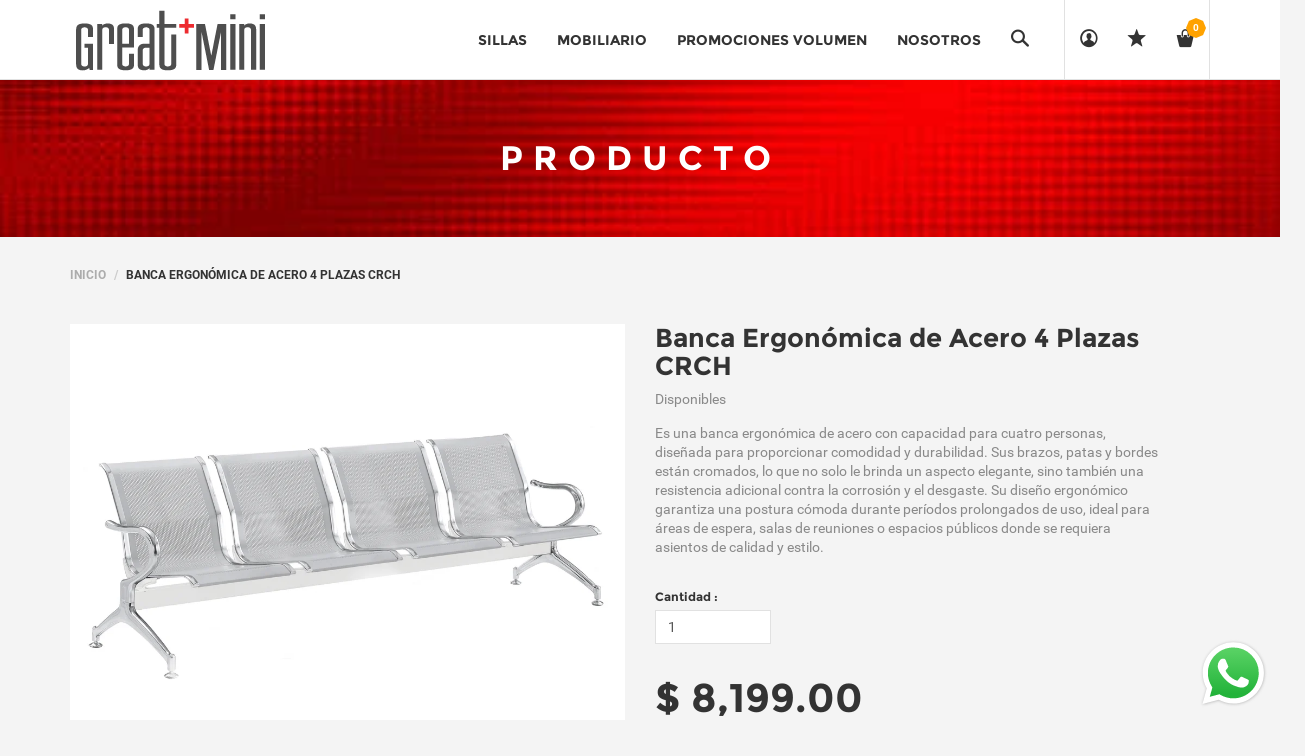

--- FILE ---
content_type: text/html; charset=utf-8
request_url: https://great-mini.mx/products/ravena-4crch
body_size: 20093
content:
<!DOCTYPE html>
<!--[if lt IE 7 ]><html class="ie ie6" lang="en"> <![endif]-->
<!--[if IE 7 ]><html class="ie ie7" lang="en"> <![endif]-->
<!--[if IE 8 ]><html class="ie ie8" lang="en"> <![endif]-->
<!--[if (gte IE 9)|!(IE)]><!--><html lang="en"> <!--<![endif]-->
<head>
  <title>
    Banca Ergonómica de Acero 4 Plazas CRCH &ndash; Great and Mini
  </title>
  
  <meta name="description" content="Es una banca ergonómica de acero con capacidad para cuatro personas, diseñada para proporcionar comodidad y durabilidad. Sus brazos, patas y bordes están cromados, lo que no solo le brinda un aspecto elegante, sino también una resistencia adicional contra la corrosión y el desgaste. Su diseño ergonómico garantiza una p" />
  
  <meta charset="utf-8">
  <meta name="viewport" content="width=device-width, initial-scale=1, maximum-scale=1">
  <link rel="stylesheet" href="https://maxcdn.bootstrapcdn.com/font-awesome/4.5.0/css/font-awesome.min.css">
  <link rel="icon" href="//great-mini.mx/cdn/shop/t/8/assets/favicon.png?v=140956079640737925931765348535" type="image/png" sizes="16x16">


  <!--[if lt IE 9]>
<script src="//html5shiv.googlecode.com/svn/trunk/html5.js" type="text/javascript"></script>
<![endif]-->
  <!-- Slider -->
  <link href="//great-mini.mx/cdn/shop/t/8/assets/slider.css?v=159846445862988207121487989161" rel="stylesheet" type="text/css" media="all" />
  <!-- Fonts -->
  <link href="//great-mini.mx/cdn/shop/t/8/assets/fonts.css?v=33922710916395815571487989151" rel="stylesheet" type="text/css" media="all" />


  <!-- build:css css/bootstrap.css -->
  <link href="//great-mini.mx/cdn/shop/t/8/assets/bootstrap.scss.css?v=3473317174548856131487989148" rel="stylesheet" type="text/css" media="all" />

  <!-- endbuild -->

  <!-- build:css css/plugins.css -->
  <link href="//great-mini.mx/cdn/shop/t/8/assets/awe-icon.scss.css?v=157142626236299927511487989146" rel="stylesheet" type="text/css" media="all" />
  <link href="//great-mini.mx/cdn/shop/t/8/assets/owl.carousel.scss.css?v=115486618935603898481487989157" rel="stylesheet" type="text/css" media="all" />
  <link href="//great-mini.mx/cdn/shop/t/8/assets/awemenu.scss.css?v=176778065232750848791487989147" rel="stylesheet" type="text/css" media="all" />
  <link href="//great-mini.mx/cdn/shop/t/8/assets/swiper.scss.css?v=15069409654285723461487989161" rel="stylesheet" type="text/css" media="all" />


  <link href="//great-mini.mx/cdn/shop/t/8/assets/swatch.scss.css?v=115099955825949387701767030660" rel="stylesheet" type="text/css" media="all" />
  <link href="//great-mini.mx/cdn/shop/t/8/assets/nanoscroller.scss.css?v=3471092836477512911487989157" rel="stylesheet" type="text/css" media="all" />
  <link href="//great-mini.mx/cdn/shop/t/8/assets/custom-review.scss.css?v=88052745447227415401487989149" rel="stylesheet" type="text/css" media="all" />
  <!-- endbuild -->

  <!-- build:css css/styles.css -->
  <link href="//great-mini.mx/cdn/shop/t/8/assets/awe-background.scss.css?v=162956111571127899851487989146" rel="stylesheet" type="text/css" media="all" />
  <link href="//great-mini.mx/cdn/shop/t/8/assets/main.scss.css?v=178496817993314573991765342382" rel="stylesheet" type="text/css" media="all" />
  <link href="//great-mini.mx/cdn/shop/t/8/assets/update.scss.css?v=83011528224879874781487989829" rel="stylesheet" type="text/css" media="all" />
  <link href="//great-mini.mx/cdn/shop/t/8/assets/docs.scss.css?v=26008276529885456631487989150" rel="stylesheet" type="text/css" media="all" />

  <!-- endbuild -->
  <link href="//great-mini.mx/cdn/shop/t/8/assets/engo.scss.css?v=109159944353308153371487989164" rel="stylesheet" type="text/css" media="all" />
  
  <link href="//great-mini.mx/cdn/shop/t/8/assets/jpreloader.css?v=66814874550364309721487989153" rel="stylesheet" type="text/css" media="all" />
  
  <!--    -->
  <!-- build:js js/vendor.js -->
  <script src="//great-mini.mx/cdn/shop/t/8/assets/jquery-1.11.3.min.js?v=171470576117159292311487989153" type="text/javascript"></script>
  <script src="//great-mini.mx/cdn/shop/t/8/assets/jquery.countdown.min.js?v=121420487704333220241487989154" type="text/javascript"></script>
  <script src="//great-mini.mx/cdn/shop/t/8/assets/awemenu.min.js?v=30472737409711754031487989147" type="text/javascript"></script>
  <script src="//great-mini.mx/cdn/shop/t/8/assets/headroom.min.js?v=9474381663049204811487989152" type="text/javascript"></script>
  <script src="//great-mini.mx/cdn/shopifycloud/storefront/assets/themes_support/api.jquery-7ab1a3a4.js" type="text/javascript"></script>
  <script src="//great-mini.mx/cdn/shop/t/8/assets/jpreloader.js?v=87445726777076411991487989153" type="text/javascript"></script>



  

  <script src="//great-mini.mx/cdn/shop/t/8/assets/modernizr-2.8.3.min.js?v=174727525422211915231487989157" type="text/javascript"></script>
  <script src="//great-mini.mx/cdn/shop/t/8/assets/plugins.min.js?v=110441005946325339961487989158" type="text/javascript"></script>
  <script src="//great-mini.mx/cdn/shop/t/8/assets/owl.carousel.min.js?v=177825031882970888751487989157" type="text/javascript"></script>

  <!-- slider   -->
  
  <script src="//great-mini.mx/cdn/shop/t/8/assets/jquery-cookie.min.js?v=72365755745404048181487989153" type="text/javascript"></script>
<script>
  window.ajax_cart = true;
  window.money_format = '$ {{amount}} MXN';
  window.shop_currency = 'MXN';
  window.show_multiple_currencies = true;
  window.loading_url = "//great-mini.mx/cdn/shop/t/8/assets/loader-2.gif?v=98495352629138455031487989155"; 
  window.use_color_swatch = true;
  window.product_image_resize = true;
  window.enable_sidebar_multiple_choice = true;
  window.dropdowncart_type = '';
  window.file_url = "//great-mini.mx/cdn/shop/files/?v=1423"; 
  window.asset_url = "";
  window.images_size = {
    is_crop: true,
    ratio_width : 1,
    ratio_height : 1,
  };
  window.inventory_text = {
    in_stock: "Translation missing: es.products.product.in_stock",
    many_in_stock: "Translation missing: es.products.product.many_in_stock",
    out_of_stock: "Translation missing: es.products.product.out_of_stock",
    add_to_cart: "Añadir al carrito",
    sold_out: "Agotado",
    unavailable: "No disponible"
  };
  
  window.sidebar_toggle = {
    show_sidebar_toggle: "Translation missing: es.general.sidebar_toggle.show_sidebar_toggle",
    hide_sidebar_toggle: "Translation missing: es.general.sidebar_toggle.hide_sidebar_toggle"
  };

</script>



  <!-- slider   -->
  

  <script src="//great-mini.mx/cdn/shopifycloud/storefront/assets/themes_support/option_selection-b017cd28.js" type="text/javascript"></script>
  <script src="//great-mini.mx/cdn/shop/t/8/assets/linked-options.js?v=129151871422823142751487989155" type="text/javascript"></script>
  <!-- endbuild -->

  <script>window.SHOW_LOADING = false;</script>
  <script>window.performance && window.performance.mark && window.performance.mark('shopify.content_for_header.start');</script><meta name="google-site-verification" content="fY1T_3BowNphpqAYNgnncBf7KwzrjjwZIlqhv6q1Who">
<meta name="google-site-verification" content="r5BwgGtW-yl2mtcyxXPCW366NfMGYSV6BAyL6zGZlnU">
<meta name="facebook-domain-verification" content="nk8tjrs3cn46hw9jrvulb4ritb7iwg">
<meta id="shopify-digital-wallet" name="shopify-digital-wallet" content="/16562013/digital_wallets/dialog">
<link rel="alternate" type="application/json+oembed" href="https://great-mini.mx/products/ravena-4crch.oembed">
<script async="async" src="/checkouts/internal/preloads.js?locale=es-MX"></script>
<script id="shopify-features" type="application/json">{"accessToken":"bc775c99238e374eecea4813d7ebbc6f","betas":["rich-media-storefront-analytics"],"domain":"great-mini.mx","predictiveSearch":true,"shopId":16562013,"locale":"es"}</script>
<script>var Shopify = Shopify || {};
Shopify.shop = "greatandmini.myshopify.com";
Shopify.locale = "es";
Shopify.currency = {"active":"MXN","rate":"1.0"};
Shopify.country = "MX";
Shopify.theme = {"name":"new-index-furniture","id":148789259,"schema_name":null,"schema_version":null,"theme_store_id":null,"role":"main"};
Shopify.theme.handle = "null";
Shopify.theme.style = {"id":null,"handle":null};
Shopify.cdnHost = "great-mini.mx/cdn";
Shopify.routes = Shopify.routes || {};
Shopify.routes.root = "/";</script>
<script type="module">!function(o){(o.Shopify=o.Shopify||{}).modules=!0}(window);</script>
<script>!function(o){function n(){var o=[];function n(){o.push(Array.prototype.slice.apply(arguments))}return n.q=o,n}var t=o.Shopify=o.Shopify||{};t.loadFeatures=n(),t.autoloadFeatures=n()}(window);</script>
<script id="shop-js-analytics" type="application/json">{"pageType":"product"}</script>
<script defer="defer" async type="module" src="//great-mini.mx/cdn/shopifycloud/shop-js/modules/v2/client.init-shop-cart-sync_CvZOh8Af.es.esm.js"></script>
<script defer="defer" async type="module" src="//great-mini.mx/cdn/shopifycloud/shop-js/modules/v2/chunk.common_3Rxs6Qxh.esm.js"></script>
<script type="module">
  await import("//great-mini.mx/cdn/shopifycloud/shop-js/modules/v2/client.init-shop-cart-sync_CvZOh8Af.es.esm.js");
await import("//great-mini.mx/cdn/shopifycloud/shop-js/modules/v2/chunk.common_3Rxs6Qxh.esm.js");

  window.Shopify.SignInWithShop?.initShopCartSync?.({"fedCMEnabled":true,"windoidEnabled":true});

</script>
<script id="__st">var __st={"a":16562013,"offset":-21600,"reqid":"c8bee6cf-bdb8-4050-8f96-a6befe7e9157-1768731241","pageurl":"great-mini.mx\/products\/ravena-4crch","u":"32c959afba81","p":"product","rtyp":"product","rid":9070850638104};</script>
<script>window.ShopifyPaypalV4VisibilityTracking = true;</script>
<script id="captcha-bootstrap">!function(){'use strict';const t='contact',e='account',n='new_comment',o=[[t,t],['blogs',n],['comments',n],[t,'customer']],c=[[e,'customer_login'],[e,'guest_login'],[e,'recover_customer_password'],[e,'create_customer']],r=t=>t.map((([t,e])=>`form[action*='/${t}']:not([data-nocaptcha='true']) input[name='form_type'][value='${e}']`)).join(','),a=t=>()=>t?[...document.querySelectorAll(t)].map((t=>t.form)):[];function s(){const t=[...o],e=r(t);return a(e)}const i='password',u='form_key',d=['recaptcha-v3-token','g-recaptcha-response','h-captcha-response',i],f=()=>{try{return window.sessionStorage}catch{return}},m='__shopify_v',_=t=>t.elements[u];function p(t,e,n=!1){try{const o=window.sessionStorage,c=JSON.parse(o.getItem(e)),{data:r}=function(t){const{data:e,action:n}=t;return t[m]||n?{data:e,action:n}:{data:t,action:n}}(c);for(const[e,n]of Object.entries(r))t.elements[e]&&(t.elements[e].value=n);n&&o.removeItem(e)}catch(o){console.error('form repopulation failed',{error:o})}}const l='form_type',E='cptcha';function T(t){t.dataset[E]=!0}const w=window,h=w.document,L='Shopify',v='ce_forms',y='captcha';let A=!1;((t,e)=>{const n=(g='f06e6c50-85a8-45c8-87d0-21a2b65856fe',I='https://cdn.shopify.com/shopifycloud/storefront-forms-hcaptcha/ce_storefront_forms_captcha_hcaptcha.v1.5.2.iife.js',D={infoText:'Protegido por hCaptcha',privacyText:'Privacidad',termsText:'Términos'},(t,e,n)=>{const o=w[L][v],c=o.bindForm;if(c)return c(t,g,e,D).then(n);var r;o.q.push([[t,g,e,D],n]),r=I,A||(h.body.append(Object.assign(h.createElement('script'),{id:'captcha-provider',async:!0,src:r})),A=!0)});var g,I,D;w[L]=w[L]||{},w[L][v]=w[L][v]||{},w[L][v].q=[],w[L][y]=w[L][y]||{},w[L][y].protect=function(t,e){n(t,void 0,e),T(t)},Object.freeze(w[L][y]),function(t,e,n,w,h,L){const[v,y,A,g]=function(t,e,n){const i=e?o:[],u=t?c:[],d=[...i,...u],f=r(d),m=r(i),_=r(d.filter((([t,e])=>n.includes(e))));return[a(f),a(m),a(_),s()]}(w,h,L),I=t=>{const e=t.target;return e instanceof HTMLFormElement?e:e&&e.form},D=t=>v().includes(t);t.addEventListener('submit',(t=>{const e=I(t);if(!e)return;const n=D(e)&&!e.dataset.hcaptchaBound&&!e.dataset.recaptchaBound,o=_(e),c=g().includes(e)&&(!o||!o.value);(n||c)&&t.preventDefault(),c&&!n&&(function(t){try{if(!f())return;!function(t){const e=f();if(!e)return;const n=_(t);if(!n)return;const o=n.value;o&&e.removeItem(o)}(t);const e=Array.from(Array(32),(()=>Math.random().toString(36)[2])).join('');!function(t,e){_(t)||t.append(Object.assign(document.createElement('input'),{type:'hidden',name:u})),t.elements[u].value=e}(t,e),function(t,e){const n=f();if(!n)return;const o=[...t.querySelectorAll(`input[type='${i}']`)].map((({name:t})=>t)),c=[...d,...o],r={};for(const[a,s]of new FormData(t).entries())c.includes(a)||(r[a]=s);n.setItem(e,JSON.stringify({[m]:1,action:t.action,data:r}))}(t,e)}catch(e){console.error('failed to persist form',e)}}(e),e.submit())}));const S=(t,e)=>{t&&!t.dataset[E]&&(n(t,e.some((e=>e===t))),T(t))};for(const o of['focusin','change'])t.addEventListener(o,(t=>{const e=I(t);D(e)&&S(e,y())}));const B=e.get('form_key'),M=e.get(l),P=B&&M;t.addEventListener('DOMContentLoaded',(()=>{const t=y();if(P)for(const e of t)e.elements[l].value===M&&p(e,B);[...new Set([...A(),...v().filter((t=>'true'===t.dataset.shopifyCaptcha))])].forEach((e=>S(e,t)))}))}(h,new URLSearchParams(w.location.search),n,t,e,['guest_login'])})(!0,!0)}();</script>
<script integrity="sha256-4kQ18oKyAcykRKYeNunJcIwy7WH5gtpwJnB7kiuLZ1E=" data-source-attribution="shopify.loadfeatures" defer="defer" src="//great-mini.mx/cdn/shopifycloud/storefront/assets/storefront/load_feature-a0a9edcb.js" crossorigin="anonymous"></script>
<script data-source-attribution="shopify.dynamic_checkout.dynamic.init">var Shopify=Shopify||{};Shopify.PaymentButton=Shopify.PaymentButton||{isStorefrontPortableWallets:!0,init:function(){window.Shopify.PaymentButton.init=function(){};var t=document.createElement("script");t.src="https://great-mini.mx/cdn/shopifycloud/portable-wallets/latest/portable-wallets.es.js",t.type="module",document.head.appendChild(t)}};
</script>
<script data-source-attribution="shopify.dynamic_checkout.buyer_consent">
  function portableWalletsHideBuyerConsent(e){var t=document.getElementById("shopify-buyer-consent"),n=document.getElementById("shopify-subscription-policy-button");t&&n&&(t.classList.add("hidden"),t.setAttribute("aria-hidden","true"),n.removeEventListener("click",e))}function portableWalletsShowBuyerConsent(e){var t=document.getElementById("shopify-buyer-consent"),n=document.getElementById("shopify-subscription-policy-button");t&&n&&(t.classList.remove("hidden"),t.removeAttribute("aria-hidden"),n.addEventListener("click",e))}window.Shopify?.PaymentButton&&(window.Shopify.PaymentButton.hideBuyerConsent=portableWalletsHideBuyerConsent,window.Shopify.PaymentButton.showBuyerConsent=portableWalletsShowBuyerConsent);
</script>
<script data-source-attribution="shopify.dynamic_checkout.cart.bootstrap">document.addEventListener("DOMContentLoaded",(function(){function t(){return document.querySelector("shopify-accelerated-checkout-cart, shopify-accelerated-checkout")}if(t())Shopify.PaymentButton.init();else{new MutationObserver((function(e,n){t()&&(Shopify.PaymentButton.init(),n.disconnect())})).observe(document.body,{childList:!0,subtree:!0})}}));
</script>

<script>window.performance && window.performance.mark && window.performance.mark('shopify.content_for_header.end');</script>

<script src="https://cdn.shopify.com/extensions/019b6dda-9f81-7c8b-b5f5-7756ae4a26fb/dondy-whatsapp-chat-widget-85/assets/ChatBubble.js" type="text/javascript" defer="defer"></script>
<link href="https://cdn.shopify.com/extensions/019b6dda-9f81-7c8b-b5f5-7756ae4a26fb/dondy-whatsapp-chat-widget-85/assets/ChatBubble.css" rel="stylesheet" type="text/css" media="all">
<link rel="canonical" href="https://great-mini.mx/products/ravena-4crch">
<meta property="og:image" content="https://cdn.shopify.com/s/files/1/1656/2013/files/RAVENA4CR.jpg?v=1712527694" />
<meta property="og:image:secure_url" content="https://cdn.shopify.com/s/files/1/1656/2013/files/RAVENA4CR.jpg?v=1712527694" />
<meta property="og:image:width" content="4028" />
<meta property="og:image:height" content="3078" />
<link href="https://monorail-edge.shopifysvc.com" rel="dns-prefetch">
<script>(function(){if ("sendBeacon" in navigator && "performance" in window) {try {var session_token_from_headers = performance.getEntriesByType('navigation')[0].serverTiming.find(x => x.name == '_s').description;} catch {var session_token_from_headers = undefined;}var session_cookie_matches = document.cookie.match(/_shopify_s=([^;]*)/);var session_token_from_cookie = session_cookie_matches && session_cookie_matches.length === 2 ? session_cookie_matches[1] : "";var session_token = session_token_from_headers || session_token_from_cookie || "";function handle_abandonment_event(e) {var entries = performance.getEntries().filter(function(entry) {return /monorail-edge.shopifysvc.com/.test(entry.name);});if (!window.abandonment_tracked && entries.length === 0) {window.abandonment_tracked = true;var currentMs = Date.now();var navigation_start = performance.timing.navigationStart;var payload = {shop_id: 16562013,url: window.location.href,navigation_start,duration: currentMs - navigation_start,session_token,page_type: "product"};window.navigator.sendBeacon("https://monorail-edge.shopifysvc.com/v1/produce", JSON.stringify({schema_id: "online_store_buyer_site_abandonment/1.1",payload: payload,metadata: {event_created_at_ms: currentMs,event_sent_at_ms: currentMs}}));}}window.addEventListener('pagehide', handle_abandonment_event);}}());</script>
<script id="web-pixels-manager-setup">(function e(e,d,r,n,o){if(void 0===o&&(o={}),!Boolean(null===(a=null===(i=window.Shopify)||void 0===i?void 0:i.analytics)||void 0===a?void 0:a.replayQueue)){var i,a;window.Shopify=window.Shopify||{};var t=window.Shopify;t.analytics=t.analytics||{};var s=t.analytics;s.replayQueue=[],s.publish=function(e,d,r){return s.replayQueue.push([e,d,r]),!0};try{self.performance.mark("wpm:start")}catch(e){}var l=function(){var e={modern:/Edge?\/(1{2}[4-9]|1[2-9]\d|[2-9]\d{2}|\d{4,})\.\d+(\.\d+|)|Firefox\/(1{2}[4-9]|1[2-9]\d|[2-9]\d{2}|\d{4,})\.\d+(\.\d+|)|Chrom(ium|e)\/(9{2}|\d{3,})\.\d+(\.\d+|)|(Maci|X1{2}).+ Version\/(15\.\d+|(1[6-9]|[2-9]\d|\d{3,})\.\d+)([,.]\d+|)( \(\w+\)|)( Mobile\/\w+|) Safari\/|Chrome.+OPR\/(9{2}|\d{3,})\.\d+\.\d+|(CPU[ +]OS|iPhone[ +]OS|CPU[ +]iPhone|CPU IPhone OS|CPU iPad OS)[ +]+(15[._]\d+|(1[6-9]|[2-9]\d|\d{3,})[._]\d+)([._]\d+|)|Android:?[ /-](13[3-9]|1[4-9]\d|[2-9]\d{2}|\d{4,})(\.\d+|)(\.\d+|)|Android.+Firefox\/(13[5-9]|1[4-9]\d|[2-9]\d{2}|\d{4,})\.\d+(\.\d+|)|Android.+Chrom(ium|e)\/(13[3-9]|1[4-9]\d|[2-9]\d{2}|\d{4,})\.\d+(\.\d+|)|SamsungBrowser\/([2-9]\d|\d{3,})\.\d+/,legacy:/Edge?\/(1[6-9]|[2-9]\d|\d{3,})\.\d+(\.\d+|)|Firefox\/(5[4-9]|[6-9]\d|\d{3,})\.\d+(\.\d+|)|Chrom(ium|e)\/(5[1-9]|[6-9]\d|\d{3,})\.\d+(\.\d+|)([\d.]+$|.*Safari\/(?![\d.]+ Edge\/[\d.]+$))|(Maci|X1{2}).+ Version\/(10\.\d+|(1[1-9]|[2-9]\d|\d{3,})\.\d+)([,.]\d+|)( \(\w+\)|)( Mobile\/\w+|) Safari\/|Chrome.+OPR\/(3[89]|[4-9]\d|\d{3,})\.\d+\.\d+|(CPU[ +]OS|iPhone[ +]OS|CPU[ +]iPhone|CPU IPhone OS|CPU iPad OS)[ +]+(10[._]\d+|(1[1-9]|[2-9]\d|\d{3,})[._]\d+)([._]\d+|)|Android:?[ /-](13[3-9]|1[4-9]\d|[2-9]\d{2}|\d{4,})(\.\d+|)(\.\d+|)|Mobile Safari.+OPR\/([89]\d|\d{3,})\.\d+\.\d+|Android.+Firefox\/(13[5-9]|1[4-9]\d|[2-9]\d{2}|\d{4,})\.\d+(\.\d+|)|Android.+Chrom(ium|e)\/(13[3-9]|1[4-9]\d|[2-9]\d{2}|\d{4,})\.\d+(\.\d+|)|Android.+(UC? ?Browser|UCWEB|U3)[ /]?(15\.([5-9]|\d{2,})|(1[6-9]|[2-9]\d|\d{3,})\.\d+)\.\d+|SamsungBrowser\/(5\.\d+|([6-9]|\d{2,})\.\d+)|Android.+MQ{2}Browser\/(14(\.(9|\d{2,})|)|(1[5-9]|[2-9]\d|\d{3,})(\.\d+|))(\.\d+|)|K[Aa][Ii]OS\/(3\.\d+|([4-9]|\d{2,})\.\d+)(\.\d+|)/},d=e.modern,r=e.legacy,n=navigator.userAgent;return n.match(d)?"modern":n.match(r)?"legacy":"unknown"}(),u="modern"===l?"modern":"legacy",c=(null!=n?n:{modern:"",legacy:""})[u],f=function(e){return[e.baseUrl,"/wpm","/b",e.hashVersion,"modern"===e.buildTarget?"m":"l",".js"].join("")}({baseUrl:d,hashVersion:r,buildTarget:u}),m=function(e){var d=e.version,r=e.bundleTarget,n=e.surface,o=e.pageUrl,i=e.monorailEndpoint;return{emit:function(e){var a=e.status,t=e.errorMsg,s=(new Date).getTime(),l=JSON.stringify({metadata:{event_sent_at_ms:s},events:[{schema_id:"web_pixels_manager_load/3.1",payload:{version:d,bundle_target:r,page_url:o,status:a,surface:n,error_msg:t},metadata:{event_created_at_ms:s}}]});if(!i)return console&&console.warn&&console.warn("[Web Pixels Manager] No Monorail endpoint provided, skipping logging."),!1;try{return self.navigator.sendBeacon.bind(self.navigator)(i,l)}catch(e){}var u=new XMLHttpRequest;try{return u.open("POST",i,!0),u.setRequestHeader("Content-Type","text/plain"),u.send(l),!0}catch(e){return console&&console.warn&&console.warn("[Web Pixels Manager] Got an unhandled error while logging to Monorail."),!1}}}}({version:r,bundleTarget:l,surface:e.surface,pageUrl:self.location.href,monorailEndpoint:e.monorailEndpoint});try{o.browserTarget=l,function(e){var d=e.src,r=e.async,n=void 0===r||r,o=e.onload,i=e.onerror,a=e.sri,t=e.scriptDataAttributes,s=void 0===t?{}:t,l=document.createElement("script"),u=document.querySelector("head"),c=document.querySelector("body");if(l.async=n,l.src=d,a&&(l.integrity=a,l.crossOrigin="anonymous"),s)for(var f in s)if(Object.prototype.hasOwnProperty.call(s,f))try{l.dataset[f]=s[f]}catch(e){}if(o&&l.addEventListener("load",o),i&&l.addEventListener("error",i),u)u.appendChild(l);else{if(!c)throw new Error("Did not find a head or body element to append the script");c.appendChild(l)}}({src:f,async:!0,onload:function(){if(!function(){var e,d;return Boolean(null===(d=null===(e=window.Shopify)||void 0===e?void 0:e.analytics)||void 0===d?void 0:d.initialized)}()){var d=window.webPixelsManager.init(e)||void 0;if(d){var r=window.Shopify.analytics;r.replayQueue.forEach((function(e){var r=e[0],n=e[1],o=e[2];d.publishCustomEvent(r,n,o)})),r.replayQueue=[],r.publish=d.publishCustomEvent,r.visitor=d.visitor,r.initialized=!0}}},onerror:function(){return m.emit({status:"failed",errorMsg:"".concat(f," has failed to load")})},sri:function(e){var d=/^sha384-[A-Za-z0-9+/=]+$/;return"string"==typeof e&&d.test(e)}(c)?c:"",scriptDataAttributes:o}),m.emit({status:"loading"})}catch(e){m.emit({status:"failed",errorMsg:(null==e?void 0:e.message)||"Unknown error"})}}})({shopId: 16562013,storefrontBaseUrl: "https://great-mini.mx",extensionsBaseUrl: "https://extensions.shopifycdn.com/cdn/shopifycloud/web-pixels-manager",monorailEndpoint: "https://monorail-edge.shopifysvc.com/unstable/produce_batch",surface: "storefront-renderer",enabledBetaFlags: ["2dca8a86"],webPixelsConfigList: [{"id":"749928728","configuration":"{\"config\":\"{\\\"google_tag_ids\\\":[\\\"G-BVTCS7XD2Z\\\",\\\"AW-805974546\\\",\\\"GT-TQT8MFX\\\"],\\\"target_country\\\":\\\"MX\\\",\\\"gtag_events\\\":[{\\\"type\\\":\\\"begin_checkout\\\",\\\"action_label\\\":[\\\"G-BVTCS7XD2Z\\\",\\\"AW-805974546\\\/oMGTCL2rjJICEJLkqIAD\\\"]},{\\\"type\\\":\\\"search\\\",\\\"action_label\\\":[\\\"G-BVTCS7XD2Z\\\",\\\"AW-805974546\\\/-XWLCMCrjJICEJLkqIAD\\\"]},{\\\"type\\\":\\\"view_item\\\",\\\"action_label\\\":[\\\"G-BVTCS7XD2Z\\\",\\\"AW-805974546\\\/CbQRCLerjJICEJLkqIAD\\\",\\\"MC-7DEL3R29GL\\\"]},{\\\"type\\\":\\\"purchase\\\",\\\"action_label\\\":[\\\"G-BVTCS7XD2Z\\\",\\\"AW-805974546\\\/qzbYCLSrjJICEJLkqIAD\\\",\\\"MC-7DEL3R29GL\\\"]},{\\\"type\\\":\\\"page_view\\\",\\\"action_label\\\":[\\\"G-BVTCS7XD2Z\\\",\\\"AW-805974546\\\/Orq1CLGrjJICEJLkqIAD\\\",\\\"MC-7DEL3R29GL\\\"]},{\\\"type\\\":\\\"add_payment_info\\\",\\\"action_label\\\":[\\\"G-BVTCS7XD2Z\\\",\\\"AW-805974546\\\/9h1UCMOrjJICEJLkqIAD\\\"]},{\\\"type\\\":\\\"add_to_cart\\\",\\\"action_label\\\":[\\\"G-BVTCS7XD2Z\\\",\\\"AW-805974546\\\/ux_kCLqrjJICEJLkqIAD\\\"]}],\\\"enable_monitoring_mode\\\":false}\"}","eventPayloadVersion":"v1","runtimeContext":"OPEN","scriptVersion":"b2a88bafab3e21179ed38636efcd8a93","type":"APP","apiClientId":1780363,"privacyPurposes":[],"dataSharingAdjustments":{"protectedCustomerApprovalScopes":["read_customer_address","read_customer_email","read_customer_name","read_customer_personal_data","read_customer_phone"]}},{"id":"154796312","eventPayloadVersion":"v1","runtimeContext":"LAX","scriptVersion":"1","type":"CUSTOM","privacyPurposes":["ANALYTICS"],"name":"Google Analytics tag (migrated)"},{"id":"shopify-app-pixel","configuration":"{}","eventPayloadVersion":"v1","runtimeContext":"STRICT","scriptVersion":"0450","apiClientId":"shopify-pixel","type":"APP","privacyPurposes":["ANALYTICS","MARKETING"]},{"id":"shopify-custom-pixel","eventPayloadVersion":"v1","runtimeContext":"LAX","scriptVersion":"0450","apiClientId":"shopify-pixel","type":"CUSTOM","privacyPurposes":["ANALYTICS","MARKETING"]}],isMerchantRequest: false,initData: {"shop":{"name":"Great and Mini","paymentSettings":{"currencyCode":"MXN"},"myshopifyDomain":"greatandmini.myshopify.com","countryCode":"MX","storefrontUrl":"https:\/\/great-mini.mx"},"customer":null,"cart":null,"checkout":null,"productVariants":[{"price":{"amount":8199.0,"currencyCode":"MXN"},"product":{"title":"Banca Ergonómica de Acero 4 Plazas CRCH","vendor":"ERGO","id":"9070850638104","untranslatedTitle":"Banca Ergonómica de Acero 4 Plazas CRCH","url":"\/products\/ravena-4crch","type":"Bancas Espera"},"id":"48097931952408","image":{"src":"\/\/great-mini.mx\/cdn\/shop\/files\/RAVENA4CR.jpg?v=1712527694"},"sku":"RAVENA-4CRCH","title":"Default Title","untranslatedTitle":"Default Title"}],"purchasingCompany":null},},"https://great-mini.mx/cdn","fcfee988w5aeb613cpc8e4bc33m6693e112",{"modern":"","legacy":""},{"shopId":"16562013","storefrontBaseUrl":"https:\/\/great-mini.mx","extensionBaseUrl":"https:\/\/extensions.shopifycdn.com\/cdn\/shopifycloud\/web-pixels-manager","surface":"storefront-renderer","enabledBetaFlags":"[\"2dca8a86\"]","isMerchantRequest":"false","hashVersion":"fcfee988w5aeb613cpc8e4bc33m6693e112","publish":"custom","events":"[[\"page_viewed\",{}],[\"product_viewed\",{\"productVariant\":{\"price\":{\"amount\":8199.0,\"currencyCode\":\"MXN\"},\"product\":{\"title\":\"Banca Ergonómica de Acero 4 Plazas CRCH\",\"vendor\":\"ERGO\",\"id\":\"9070850638104\",\"untranslatedTitle\":\"Banca Ergonómica de Acero 4 Plazas CRCH\",\"url\":\"\/products\/ravena-4crch\",\"type\":\"Bancas Espera\"},\"id\":\"48097931952408\",\"image\":{\"src\":\"\/\/great-mini.mx\/cdn\/shop\/files\/RAVENA4CR.jpg?v=1712527694\"},\"sku\":\"RAVENA-4CRCH\",\"title\":\"Default Title\",\"untranslatedTitle\":\"Default Title\"}}]]"});</script><script>
  window.ShopifyAnalytics = window.ShopifyAnalytics || {};
  window.ShopifyAnalytics.meta = window.ShopifyAnalytics.meta || {};
  window.ShopifyAnalytics.meta.currency = 'MXN';
  var meta = {"product":{"id":9070850638104,"gid":"gid:\/\/shopify\/Product\/9070850638104","vendor":"ERGO","type":"Bancas Espera","handle":"ravena-4crch","variants":[{"id":48097931952408,"price":819900,"name":"Banca Ergonómica de Acero 4 Plazas CRCH","public_title":null,"sku":"RAVENA-4CRCH"}],"remote":false},"page":{"pageType":"product","resourceType":"product","resourceId":9070850638104,"requestId":"c8bee6cf-bdb8-4050-8f96-a6befe7e9157-1768731241"}};
  for (var attr in meta) {
    window.ShopifyAnalytics.meta[attr] = meta[attr];
  }
</script>
<script class="analytics">
  (function () {
    var customDocumentWrite = function(content) {
      var jquery = null;

      if (window.jQuery) {
        jquery = window.jQuery;
      } else if (window.Checkout && window.Checkout.$) {
        jquery = window.Checkout.$;
      }

      if (jquery) {
        jquery('body').append(content);
      }
    };

    var hasLoggedConversion = function(token) {
      if (token) {
        return document.cookie.indexOf('loggedConversion=' + token) !== -1;
      }
      return false;
    }

    var setCookieIfConversion = function(token) {
      if (token) {
        var twoMonthsFromNow = new Date(Date.now());
        twoMonthsFromNow.setMonth(twoMonthsFromNow.getMonth() + 2);

        document.cookie = 'loggedConversion=' + token + '; expires=' + twoMonthsFromNow;
      }
    }

    var trekkie = window.ShopifyAnalytics.lib = window.trekkie = window.trekkie || [];
    if (trekkie.integrations) {
      return;
    }
    trekkie.methods = [
      'identify',
      'page',
      'ready',
      'track',
      'trackForm',
      'trackLink'
    ];
    trekkie.factory = function(method) {
      return function() {
        var args = Array.prototype.slice.call(arguments);
        args.unshift(method);
        trekkie.push(args);
        return trekkie;
      };
    };
    for (var i = 0; i < trekkie.methods.length; i++) {
      var key = trekkie.methods[i];
      trekkie[key] = trekkie.factory(key);
    }
    trekkie.load = function(config) {
      trekkie.config = config || {};
      trekkie.config.initialDocumentCookie = document.cookie;
      var first = document.getElementsByTagName('script')[0];
      var script = document.createElement('script');
      script.type = 'text/javascript';
      script.onerror = function(e) {
        var scriptFallback = document.createElement('script');
        scriptFallback.type = 'text/javascript';
        scriptFallback.onerror = function(error) {
                var Monorail = {
      produce: function produce(monorailDomain, schemaId, payload) {
        var currentMs = new Date().getTime();
        var event = {
          schema_id: schemaId,
          payload: payload,
          metadata: {
            event_created_at_ms: currentMs,
            event_sent_at_ms: currentMs
          }
        };
        return Monorail.sendRequest("https://" + monorailDomain + "/v1/produce", JSON.stringify(event));
      },
      sendRequest: function sendRequest(endpointUrl, payload) {
        // Try the sendBeacon API
        if (window && window.navigator && typeof window.navigator.sendBeacon === 'function' && typeof window.Blob === 'function' && !Monorail.isIos12()) {
          var blobData = new window.Blob([payload], {
            type: 'text/plain'
          });

          if (window.navigator.sendBeacon(endpointUrl, blobData)) {
            return true;
          } // sendBeacon was not successful

        } // XHR beacon

        var xhr = new XMLHttpRequest();

        try {
          xhr.open('POST', endpointUrl);
          xhr.setRequestHeader('Content-Type', 'text/plain');
          xhr.send(payload);
        } catch (e) {
          console.log(e);
        }

        return false;
      },
      isIos12: function isIos12() {
        return window.navigator.userAgent.lastIndexOf('iPhone; CPU iPhone OS 12_') !== -1 || window.navigator.userAgent.lastIndexOf('iPad; CPU OS 12_') !== -1;
      }
    };
    Monorail.produce('monorail-edge.shopifysvc.com',
      'trekkie_storefront_load_errors/1.1',
      {shop_id: 16562013,
      theme_id: 148789259,
      app_name: "storefront",
      context_url: window.location.href,
      source_url: "//great-mini.mx/cdn/s/trekkie.storefront.cd680fe47e6c39ca5d5df5f0a32d569bc48c0f27.min.js"});

        };
        scriptFallback.async = true;
        scriptFallback.src = '//great-mini.mx/cdn/s/trekkie.storefront.cd680fe47e6c39ca5d5df5f0a32d569bc48c0f27.min.js';
        first.parentNode.insertBefore(scriptFallback, first);
      };
      script.async = true;
      script.src = '//great-mini.mx/cdn/s/trekkie.storefront.cd680fe47e6c39ca5d5df5f0a32d569bc48c0f27.min.js';
      first.parentNode.insertBefore(script, first);
    };
    trekkie.load(
      {"Trekkie":{"appName":"storefront","development":false,"defaultAttributes":{"shopId":16562013,"isMerchantRequest":null,"themeId":148789259,"themeCityHash":"13913167959056406020","contentLanguage":"es","currency":"MXN","eventMetadataId":"6b1ed528-50a5-47b4-9449-490927c45129"},"isServerSideCookieWritingEnabled":true,"monorailRegion":"shop_domain","enabledBetaFlags":["65f19447"]},"Session Attribution":{},"S2S":{"facebookCapiEnabled":false,"source":"trekkie-storefront-renderer","apiClientId":580111}}
    );

    var loaded = false;
    trekkie.ready(function() {
      if (loaded) return;
      loaded = true;

      window.ShopifyAnalytics.lib = window.trekkie;

      var originalDocumentWrite = document.write;
      document.write = customDocumentWrite;
      try { window.ShopifyAnalytics.merchantGoogleAnalytics.call(this); } catch(error) {};
      document.write = originalDocumentWrite;

      window.ShopifyAnalytics.lib.page(null,{"pageType":"product","resourceType":"product","resourceId":9070850638104,"requestId":"c8bee6cf-bdb8-4050-8f96-a6befe7e9157-1768731241","shopifyEmitted":true});

      var match = window.location.pathname.match(/checkouts\/(.+)\/(thank_you|post_purchase)/)
      var token = match? match[1]: undefined;
      if (!hasLoggedConversion(token)) {
        setCookieIfConversion(token);
        window.ShopifyAnalytics.lib.track("Viewed Product",{"currency":"MXN","variantId":48097931952408,"productId":9070850638104,"productGid":"gid:\/\/shopify\/Product\/9070850638104","name":"Banca Ergonómica de Acero 4 Plazas CRCH","price":"8199.00","sku":"RAVENA-4CRCH","brand":"ERGO","variant":null,"category":"Bancas Espera","nonInteraction":true,"remote":false},undefined,undefined,{"shopifyEmitted":true});
      window.ShopifyAnalytics.lib.track("monorail:\/\/trekkie_storefront_viewed_product\/1.1",{"currency":"MXN","variantId":48097931952408,"productId":9070850638104,"productGid":"gid:\/\/shopify\/Product\/9070850638104","name":"Banca Ergonómica de Acero 4 Plazas CRCH","price":"8199.00","sku":"RAVENA-4CRCH","brand":"ERGO","variant":null,"category":"Bancas Espera","nonInteraction":true,"remote":false,"referer":"https:\/\/great-mini.mx\/products\/ravena-4crch"});
      }
    });


        var eventsListenerScript = document.createElement('script');
        eventsListenerScript.async = true;
        eventsListenerScript.src = "//great-mini.mx/cdn/shopifycloud/storefront/assets/shop_events_listener-3da45d37.js";
        document.getElementsByTagName('head')[0].appendChild(eventsListenerScript);

})();</script>
  <script>
  if (!window.ga || (window.ga && typeof window.ga !== 'function')) {
    window.ga = function ga() {
      (window.ga.q = window.ga.q || []).push(arguments);
      if (window.Shopify && window.Shopify.analytics && typeof window.Shopify.analytics.publish === 'function') {
        window.Shopify.analytics.publish("ga_stub_called", {}, {sendTo: "google_osp_migration"});
      }
      console.error("Shopify's Google Analytics stub called with:", Array.from(arguments), "\nSee https://help.shopify.com/manual/promoting-marketing/pixels/pixel-migration#google for more information.");
    };
    if (window.Shopify && window.Shopify.analytics && typeof window.Shopify.analytics.publish === 'function') {
      window.Shopify.analytics.publish("ga_stub_initialized", {}, {sendTo: "google_osp_migration"});
    }
  }
</script>
<script
  defer
  src="https://great-mini.mx/cdn/shopifycloud/perf-kit/shopify-perf-kit-3.0.4.min.js"
  data-application="storefront-renderer"
  data-shop-id="16562013"
  data-render-region="gcp-us-central1"
  data-page-type="product"
  data-theme-instance-id="148789259"
  data-theme-name=""
  data-theme-version=""
  data-monorail-region="shop_domain"
  data-resource-timing-sampling-rate="10"
  data-shs="true"
  data-shs-beacon="true"
  data-shs-export-with-fetch="true"
  data-shs-logs-sample-rate="1"
  data-shs-beacon-endpoint="https://great-mini.mx/api/collect"
></script>
</head>

<body id="banca-ergonomica-de-acero-4-plazas-crch" class="template-product" >
  
  <div id="awe-page-loading">
    <div class="awe-loading-wrapper">
      <div class="awe-loading-icon">
        
        <span class="icon">
          <img src="//great-mini.mx/cdn/shop/t/8/assets/loading-icon.png?v=140956079640737925931765348536" alt=""?/>
        </span>
              
      </div>    
    </div>
  </div>
  
  

    <header id="header" class="awe-menubar-header">
        <nav class="awemenu-nav headroom" data-responsive-width="1200">
            <div class="container">
                <div class="awemenu-container">

                    <div class="navbar-header">
                        <ul class="navbar-icons">

  
  <li>
    <a href="#" title="" class="awemenu-icon">
      <i class="icon icon-user-circle"></i>
      <span class="awe-hidden-text">Account</span>
    </a>

    <ul class="submenu dropdown">
      <li>
        <a href="/account" title="">Iniciar sesión</a>
      </li>

      <li>
        <a href="/account/register" title="">Registro</a>
      </li>
    </ul>
  </li>
  

  <li>
    <a href="/pages/wishlist" title="" class="awemenu-icon">
      <i class="icon icon-star"></i>
      <span class="awe-hidden-text">Whistlist</span>
    </a>
  </li>

  

<li class="topCart dropdow">
  <a href="javascript:void(0)" id="cartCount"  class="awemenu-icon menu-shopping-cart">     
    <span class="CartCount">0</span>
    <i class="icon icon-shopping-bag"></i>
    <span class="awe-hidden-text">Carrito</span>
  </a> 

  <ul  id="mini-cart" class="submenu megamenu minicart mini-cart"> 
    <li class="mini-cart-empty" >
      <div class="container-fluid">
        <span class="text-muted">Carrito vacio</span>
      </div>
    </li>
    <li class="mini-cartContent" style="display: none;">
      <div class="container-fluid">
        <ul class="mini-products-list whishlist ">  

          


        </ul>
      </div>
      <div class="summary container-fluid">                
        <div class="total menu-cart-total">
          <label class=" ">Total</label>
          <label class="price">$ 0.00</label> 
        </div>
        <div class="actions">
          <a class="btn-cart btn btn-lg btn-dark btn-outline btn-block" href="/cart">Ver carrito</a>
          <a class="btn-checkout btn btn-lg btn-primary btn-block" href="/checkout">Pagar</a>          
        </div>
      </div>

    </li>

  </ul>
</li>



</ul>

                        <ul class="navbar-search">
  <li>
    <a href="#" title="" class="awemenu-icon awe-menubar-search" id="open-search-form">
      <span class="sr-only">Buscar</span>
      <span class="icon icon-search"></span>
    </a>

    <div class="menubar-search-form" id="menubar-search-form">
      <form action="/search" method="get">
        <input class="form-control" type="search" name="q" value="" aria-label="Translation missing: es.general.search.placeholder"  placeholder="">
        <div class="menubar-search-buttons">
          <button type="submit" class="btn btn-sm btn-white">Buscar</button>
          <button type="button" class="btn btn-sm btn-white" id="close-search-form">
            <span class="icon icon-remove"></span>
          </button>
        </div>
      </form>
    </div><!-- /.menubar-search-form -->
  </li>
</ul>

                    </div>
                    

<div class="awe-logo">
  <a href="/" title="logo"> 
    <img src="//great-mini.mx/cdn/shop/t/8/assets/logo.png?v=12653757305686972611488001632" alt="" /></a>
</div><!-- /.awe-logo -->



                    <ul class="awemenu awemenu-right">
                        





<li class="awemenu-item">
  <a href="/">
    <span> SILLAS</span>
  </a>
  
  
   

  

  
  

  
  
  

  
  

  
  

  
  


  
   

  

  
  

  
  
  

  
  

  
  

  
  


  
  
  
  

  <ul class="awemenu-submenu awemenu-megamenu" data-width="250px" data-animation="fadeup">
    <li class="awemenu-megamenu-item">
      <div class="container-fluid">
        <div class="row">
          <div class="col-lg-12">
            <ul class="list-unstyled">
              
              <li>
                <a class="awemenu-item one-col-item" href="/collections/pupitres" >LÍNEA CAPACITACIÓN</a>              
              </li>
              
              <li>
                <a class="awemenu-item one-col-item" href="/collections/sillas-directivas-para-oficinas" >LÍNEA DIRECTIVA</a>              
              </li>
              
              <li>
                <a class="awemenu-item one-col-item" href="/collections/sillas-ejecutivas-ergonomicas" >LÍNEA EJECUTIVA</a>              
              </li>
              
              <li>
                <a class="awemenu-item one-col-item" href="/collections/sillas-exteriores" >LÍNEA EXTERIORES</a>              
              </li>
              
              <li>
                <a class="awemenu-item one-col-item" href="/collections/sillas-industriales" >LÍNEA INDUSTRIAL</a>              
              </li>
              
              <li>
                <a class="awemenu-item one-col-item" href="/collections/sillas-operativas" >LÍNEA OPERATIVA</a>              
              </li>
              
              <li>
                <a class="awemenu-item one-col-item" href="/collections/bancos-y-sillas-para-cafeteria-altas" >LÍNEA SILLAS ALTAS</a>              
              </li>
              
              <li>
                <a class="awemenu-item one-col-item" href="/collections/sillas-para-oficina-de-visitas" >LÍNEA VISITA</a>              
              </li>
              

            </ul>
          </div>
        </div>
      </div>
    </li>
  </ul>
  
  


</li>






<li class="awemenu-item">
  <a href="/">
    <span> MOBILIARIO</span>
  </a>
  
  
   

  

  
  

  
  
  

  
  

  
  

  
  


  
   

  

  
  

  
  
  

  
  

  
  

  
  


  
  
  
  

  <ul class="awemenu-submenu awemenu-megamenu" data-width="250px" data-animation="fadeup">
    <li class="awemenu-megamenu-item">
      <div class="container-fluid">
        <div class="row">
          <div class="col-lg-12">
            <ul class="list-unstyled">
              
              <li>
                <a class="awemenu-item one-col-item" href="/collections/archiveros-y-credenzas" >ARCHIVEROS Y  CREDENZAS</a>              
              </li>
              
              <li>
                <a class="awemenu-item one-col-item" href="/collections/bancas-de-espera" >BANCAS DE ESPERA</a>              
              </li>
              
              <li>
                <a class="awemenu-item one-col-item" href="/collections/mesas-y-escritorios" >ESCRITORIOS Y MESAS</a>              
              </li>
              
              <li>
                <a class="awemenu-item one-col-item" href="/collections/salas-de-juntas" >MESAS PARA JUNTAS</a>              
              </li>
              
              <li>
                <a class="awemenu-item one-col-item" href="/collections/recepciones" >RECEPCIONES</a>              
              </li>
              
              <li>
                <a class="awemenu-item one-col-item" href="/collections/salas-de-jardin" >SALAS DE JARDÍN</a>              
              </li>
              
              <li>
                <a class="awemenu-item one-col-item" href="/collections/sillones-para-oficina" >SOFÁS Y LOUNGES</a>              
              </li>
              

            </ul>
          </div>
        </div>
      </div>
    </li>
  </ul>
  
  


</li>






<li class="awemenu-item">
  <a href="/">
    <span> PROMOCIONES VOLUMEN</span>
  </a>
  
  
   

  

  
  

  
  
  

  
  

  
  

  
  


  
   

  

  
  

  
  
  

  
  

  
  

  
  


  
  
  
  

  <ul class="awemenu-submenu awemenu-megamenu" data-width="250px" data-animation="fadeup">
    <li class="awemenu-megamenu-item">
      <div class="container-fluid">
        <div class="row">
          <div class="col-lg-12">
            <ul class="list-unstyled">
              
              <li>
                <a class="awemenu-item one-col-item" href="/collections/promociones-food-service-restaurantes" >FOOD SERVICE</a>              
              </li>
              
              <li>
                <a class="awemenu-item one-col-item" href="/collections/promos-linea-blanca" >LINEA BLANCA</a>              
              </li>
              
              <li>
                <a class="awemenu-item one-col-item" href="/collections/promos-oficinas" >OFICINAS</a>              
              </li>
              
              <li>
                <a class="awemenu-item one-col-item" href="/collections/promos-sillas" >SILLAS</a>              
              </li>
              

            </ul>
          </div>
        </div>
      </div>
    </li>
  </ul>
  
  


</li>






<li class="awemenu-item">
  <a href="/">
    <span> NOSOTROS</span>
  </a>
  
  
   

  

  
  

  
  
  

  
  

  
  

  
  


  
   

  

  
  

  
  
  

  
  

  
  

  
  


  
  
  
  

  <ul class="awemenu-submenu awemenu-megamenu" data-width="250px" data-animation="fadeup">
    <li class="awemenu-megamenu-item">
      <div class="container-fluid">
        <div class="row">
          <div class="col-lg-12">
            <ul class="list-unstyled">
              
              <li>
                <a class="awemenu-item one-col-item" href="/pages/contacto" >Contacto</a>              
              </li>
              
              <li>
                <a class="awemenu-item one-col-item" href="/pages/nosotros" >Great+Mini</a>              
              </li>
              
              <li>
                <a class="awemenu-item one-col-item" href="/blogs/proyectos" >Proyectos</a>              
              </li>
              
              <li>
                <a class="awemenu-item one-col-item" href="/pages/politicas" >Políticas y Garantías</a>              
              </li>
              
              <li>
                <a class="awemenu-item one-col-item" href="/pages/aviso-de-privacidad" >Privacidad Datos</a>              
              </li>
              

            </ul>
          </div>
        </div>
      </div>
    </li>
  </ul>
  
  


</li>

 




                    </ul><!-- /.awemenu -->
                </div>
            </div><!-- /.container -->

        </nav><!-- /.awe-menubar -->
    </header><!-- /.awe-menubar-header -->







  <main class="wrapper main-content ">       
    
<div class="main-header background" style="background-image: url(//great-mini.mx/cdn/shop/t/8/assets/product_detail_bg_headding.jpg?v=181629832300153737461765347992)">
  <div class="container">
    <h1>Producto</h1>
  </div>
</div>
<div class="container">
  <ol class="breadcrumb">
    <li><a href="/">Inicio</a></li>
    <li class="active"><span>Banca Ergonómica de Acero 4 Plazas CRCH</span></li>
  </ol>
</div>



<div class="container" itemscope itemtype="http://schema.org/Product">
  <meta itemprop="url" content="https://great-mini.mx/products/ravena-4crch">
  <meta itemprop="image" content="//great-mini.mx/cdn/shop/files/RAVENA4CR_grande.jpg?v=1712527694">
  <div class="row">
    <div class="col-md-6">

      <div class="product-media">
        <div class="product-single-photos margin-bottom-20" id="ProductPhoto">
          
          <a href="//great-mini.mx/cdn/shop/files/RAVENA4CR.jpg?v=1712527694" class="cloud-zoom" title="Banca Ergonómica de Acero 4 Plazas CRCH" data-rel="useWrapper: false, showTitle: false, zoomWidth:'auto', zoomHeight:'auto', adjustY:0, adjustX:10">
            <img src="//great-mini.mx/cdn/shop/files/RAVENA4CR_1024x1024.jpg?v=1712527694" id="ProductPhotoImg" alt="Banca Ergonómica de Acero 4 Plazas CRCH">
          </a>
        </div>
        
      </div>


    </div>

    <div class="col-md-6">
      <div class="product-details-wrapper" itemprop="offers" itemscope itemtype="http://schema.org/Offer">
        <meta itemprop="priceCurrency" content="MXN">
        <link itemprop="availability" href="http://schema.org/InStock">
        <h1 class="product-name" itemprop="name">
          <a href="/products/ravena-4crch" title=" Banca Ergonómica de Acero 4 Plazas CRCH"> Banca Ergonómica de Acero 4 Plazas CRCH</a>
        </h1><!-- /.product-name -->

        <div class="product-status">
          
          <span>Disponibles</span>
          
        </div><!-- /.product-status -->
        <span class="xprice hidden" itemprop="price">
          $ 8,199.00
        </span>
        <div class="product-stars">

          <span class=" shopify-product-reviews-badge" data-id="9070850638104"></span>
        </div>

        <div class="product-description">
          
          <p>Es una banca ergonómica de acero con capacidad para cuatro personas, diseñada para proporcionar comodidad y durabilidad. Sus brazos, patas y bordes están cromados, lo que no solo le brinda un aspecto elegante, sino también una resistencia adicional contra la corrosión y el desgaste. Su diseño ergonómico garantiza una postura cómoda durante períodos prolongados de uso, ideal para áreas de espera, salas de reuniones o espacios públicos donde se requiera asientos de calidad y estilo.</p>
          
        </div><!-- /.product-description -->

        

        <div class="product-actions-wrapper">
          <form action="/cart/add" method="post" enctype="multipart/form-data" id="AddToCartForm">
            <div class="product-signle-options clearfix">
              <select name="id" id="productSelect" class="form-control">
                
                

                <option  selected="selected"  data-sku="RAVENA-4CRCH" value="48097931952408">Default Title </option>

                
                
              </select>
              <div class="product-single-quantity is-hidden">
                <label for="Quantity">Cantidad :</label>
                <input  type="number" id="Quantity" name="quantity" value="1" min="1" class="quantity-selector form-control">
              </div>
            </div>

            <div class="product-list-actions"> 

              <div class="product-single-prices product-price">
                <label id="ProductPrice" class="price" itemprop="price">
                  $ 8,199.00
                </label>

                
              </div>


              
              
              


            </div><!-- /.product-list-actions -->

          </form>
        </div><!-- /.product-actions-wrapper -->
        
          
          
        </div><!-- /.product-meta -->
      </div><!-- /.product-details-wrapper -->
    </div>
  </div>
  
  

  
  


    
    

    

    

    <div class="relared-products">
      <div class="relared-products-header margin-bottom-50">
        <h3 class="upper">Upsell product</h3>
      </div>

      <div class="products owl-carousel" data-items="4">

        
        
        
        
        

        <div class="item">
          






 

<div class="product product-grid product-item clearfix">
  <div id="product-9070926856472" class="product-inner" data-publish-date="2024-04-07 16:49:41 -0600">
    <div class="product-media ">
      <div class="product-thumbnail">
        <a href="/collections/bancas-de-espera/products/brasi-2p-h" title="">
          <img class="product-featured-image" src="//great-mini.mx/cdn/shop/files/BRASI2P_large.png?v=1712530221" alt="Banca Ergonómica Brasi 2P - Ergo">

               
          
          <img src="//great-mini.mx/cdn/shop/files/BRASI2P_large.png?v=1712530221" alt="Banca Ergonómica Brasi 2P - Ergo">   
          

          

        </a>
      </div><!-- /.product-thumbnail -->
      

      <div class="product-hover">
        <div class="product-actions">
          <form action="/cart/add" method="post" class="variants" id="AddToCartForm-9070926856472" enctype="multipart/form-data">    
            

                  
            <input type="hidden" name="id" value="48098029043992" />           
            <a class="btn-addToCart awe-button product-add-cart" data-toggle="tooltip" title="Add to cart" href="javascript:void(0)" ><i class="icon icon-shopping-bag"></i></a>
            

            
          </form>  


          
<a class="wishlist  awe-button product-quick-whistlist" href="/account/login" data-toggle="tooltip" title="Add to wishlist">
  <i class="icon icon-star"></i>
</a>



          <a href="javascript:void(0)" id="brasi-2p-h" class="awe-button product-quick-view btn-quickview" data-toggle="tooltip" title="Quickview">
            <i class="icon icon-eye"></i>
          </a>
        </div>
      </div><!-- /.product-hover -->
      
      
      
      
      <span class="product-label new" style="display: none;">
        <span>Nuevo</span>
      </span>
      

    </div><!-- /.product-media -->

    <div class="product-body">
      <h2 class="product-name">

        <a href="/collections/bancas-de-espera/products/brasi-2p-h" title="Banca Ergonómica Brasi 2P - Ergo" >Banca Ergonómica Brasi 2P - Ergo</a> 
      </h2><!-- /.product-product -->

      <div class="product-category">

        <span>Bancas Espera</span>


      </div><!-- /.product-category -->

      <div class="product-price">
        <span class="amout">

          
          <span >$ 4,439.00</span>
          
        </span>

      </div><!-- /.product-price -->
    </div><!-- /.product-body -->


  </div>
 
</div><!-- /.product -->


        </div>

        
        
        
        
        

        <div class="item">
          






 

<div class="product product-grid product-item clearfix">
  <div id="product-9070938226968" class="product-inner" data-publish-date="2024-04-07 16:53:46 -0600">
    <div class="product-media ">
      <div class="product-thumbnail">
        <a href="/collections/bancas-de-espera/products/brasi-2p" title="">
          <img class="product-featured-image" src="//great-mini.mx/cdn/shop/files/BRASI2P_1_large.png?v=1712530454" alt="Banca Ergonómica Brasi 2P - Ergo">

               
          
          <img src="//great-mini.mx/cdn/shop/files/BRASI2P_1_large.png?v=1712530454" alt="Banca Ergonómica Brasi 2P - Ergo">   
          

          

        </a>
      </div><!-- /.product-thumbnail -->
      

      <div class="product-hover">
        <div class="product-actions">
          <form action="/cart/add" method="post" class="variants" id="AddToCartForm-9070938226968" enctype="multipart/form-data">    
            

                  
            <input type="hidden" name="id" value="48098043691288" />           
            <a class="btn-addToCart awe-button product-add-cart" data-toggle="tooltip" title="Add to cart" href="javascript:void(0)" ><i class="icon icon-shopping-bag"></i></a>
            

            
          </form>  


          
<a class="wishlist  awe-button product-quick-whistlist" href="/account/login" data-toggle="tooltip" title="Add to wishlist">
  <i class="icon icon-star"></i>
</a>



          <a href="javascript:void(0)" id="brasi-2p" class="awe-button product-quick-view btn-quickview" data-toggle="tooltip" title="Quickview">
            <i class="icon icon-eye"></i>
          </a>
        </div>
      </div><!-- /.product-hover -->
      
      
      
      
      <span class="product-label new" style="display: none;">
        <span>Nuevo</span>
      </span>
      

    </div><!-- /.product-media -->

    <div class="product-body">
      <h2 class="product-name">

        <a href="/collections/bancas-de-espera/products/brasi-2p" title="Banca Ergonómica Brasi 2P - Ergo" >Banca Ergonómica Brasi 2P - Ergo</a> 
      </h2><!-- /.product-product -->

      <div class="product-category">

        <span>Bancas Espera</span>


      </div><!-- /.product-category -->

      <div class="product-price">
        <span class="amout">

          
          <span >$ 4,199.00</span>
          
        </span>

      </div><!-- /.product-price -->
    </div><!-- /.product-body -->


  </div>
 
</div><!-- /.product -->


        </div>

        
        
        
        
        

        <div class="item">
          






 

<div class="product product-grid product-item clearfix">
  <div id="product-9070946648344" class="product-inner" data-publish-date="2024-04-07 16:56:38 -0600">
    <div class="product-media ">
      <div class="product-thumbnail">
        <a href="/collections/bancas-de-espera/products/brasi-3p-ergo" title="">
          <img class="product-featured-image" src="//great-mini.mx/cdn/shop/files/BRASI3P_large.png?v=1712530620" alt="Banca Ergonómica Brasi 3P - Ergo">

               
          
          <img src="//great-mini.mx/cdn/shop/files/BRASI3P_large.png?v=1712530620" alt="Banca Ergonómica Brasi 3P - Ergo">   
          

          

        </a>
      </div><!-- /.product-thumbnail -->
      

      <div class="product-hover">
        <div class="product-actions">
          <form action="/cart/add" method="post" class="variants" id="AddToCartForm-9070946648344" enctype="multipart/form-data">    
            

                  
            <input type="hidden" name="id" value="48098052931864" />           
            <a class="btn-addToCart awe-button product-add-cart" data-toggle="tooltip" title="Add to cart" href="javascript:void(0)" ><i class="icon icon-shopping-bag"></i></a>
            

            
          </form>  


          
<a class="wishlist  awe-button product-quick-whistlist" href="/account/login" data-toggle="tooltip" title="Add to wishlist">
  <i class="icon icon-star"></i>
</a>



          <a href="javascript:void(0)" id="brasi-3p-ergo" class="awe-button product-quick-view btn-quickview" data-toggle="tooltip" title="Quickview">
            <i class="icon icon-eye"></i>
          </a>
        </div>
      </div><!-- /.product-hover -->
      
      
      
      
      <span class="product-label new" style="display: none;">
        <span>Nuevo</span>
      </span>
      

    </div><!-- /.product-media -->

    <div class="product-body">
      <h2 class="product-name">

        <a href="/collections/bancas-de-espera/products/brasi-3p-ergo" title="Banca Ergonómica Brasi 3P - Ergo" >Banca Ergonómica Brasi 3P - Ergo</a> 
      </h2><!-- /.product-product -->

      <div class="product-category">

        <span>Bancas Espera</span>


      </div><!-- /.product-category -->

      <div class="product-price">
        <span class="amout">

          
          <span >$ 5,319.00</span>
          
        </span>

      </div><!-- /.product-price -->
    </div><!-- /.product-body -->


  </div>
 
</div><!-- /.product -->


        </div>

        
        
        
        
        

        <div class="item">
          






 

<div class="product product-grid product-item clearfix">
  <div id="product-9070953791768" class="product-inner" data-publish-date="2024-04-07 16:59:21 -0600">
    <div class="product-media ">
      <div class="product-thumbnail">
        <a href="/collections/bancas-de-espera/products/brasi-p-3p-ergo" title="">
          <img class="product-featured-image" src="//great-mini.mx/cdn/shop/files/BRASIP3P_large.png?v=1712530797" alt="Banca Ergonómica Brasi P 3P">

               
          
          <img src="//great-mini.mx/cdn/shop/files/BRASIP3P_large.png?v=1712530797" alt="Banca Ergonómica Brasi P 3P">   
          

          

        </a>
      </div><!-- /.product-thumbnail -->
      

      <div class="product-hover">
        <div class="product-actions">
          <form action="/cart/add" method="post" class="variants" id="AddToCartForm-9070953791768" enctype="multipart/form-data">    
            

                  
            <input type="hidden" name="id" value="48098060206360" />           
            <a class="btn-addToCart awe-button product-add-cart" data-toggle="tooltip" title="Add to cart" href="javascript:void(0)" ><i class="icon icon-shopping-bag"></i></a>
            

            
          </form>  


          
<a class="wishlist  awe-button product-quick-whistlist" href="/account/login" data-toggle="tooltip" title="Add to wishlist">
  <i class="icon icon-star"></i>
</a>



          <a href="javascript:void(0)" id="brasi-p-3p-ergo" class="awe-button product-quick-view btn-quickview" data-toggle="tooltip" title="Quickview">
            <i class="icon icon-eye"></i>
          </a>
        </div>
      </div><!-- /.product-hover -->
      
      
      
      
      <span class="product-label new" style="display: none;">
        <span>Nuevo</span>
      </span>
      

    </div><!-- /.product-media -->

    <div class="product-body">
      <h2 class="product-name">

        <a href="/collections/bancas-de-espera/products/brasi-p-3p-ergo" title="Banca Ergonómica Brasi P 3P" >Banca Ergonómica Brasi P 3P</a> 
      </h2><!-- /.product-product -->

      <div class="product-category">

        <span>Bancas Espera</span>


      </div><!-- /.product-category -->

      <div class="product-price">
        <span class="amout">

          
          <span >$ 4,209.00</span>
          
        </span>

      </div><!-- /.product-price -->
    </div><!-- /.product-body -->


  </div>
 
</div><!-- /.product -->


        </div>

        
        
        
        
        

        <div class="item">
          






 

<div class="product product-grid product-item clearfix">
  <div id="product-9070868726040" class="product-inner" data-publish-date="2024-04-07 16:19:42 -0600">
    <div class="product-media ">
      <div class="product-thumbnail">
        <a href="/collections/bancas-de-espera/products/ravena-2cr" title="">
          <img class="product-featured-image" src="//great-mini.mx/cdn/shop/files/RAVENA2CR_large.png?v=1712528580" alt="Banca Ergonómica de Acero 2 Plazas CRCH">

               
          
          <img src="//great-mini.mx/cdn/shop/files/RAVENA2CR_large.png?v=1712528580" alt="Banca Ergonómica de Acero 2 Plazas CRCH">   
          

          

        </a>
      </div><!-- /.product-thumbnail -->
      

      <div class="product-hover">
        <div class="product-actions">
          <form action="/cart/add" method="post" class="variants" id="AddToCartForm-9070868726040" enctype="multipart/form-data">    
            

                  
            <input type="hidden" name="id" value="48097956430104" />           
            <a class="btn-addToCart awe-button product-add-cart" data-toggle="tooltip" title="Add to cart" href="javascript:void(0)" ><i class="icon icon-shopping-bag"></i></a>
            

            
          </form>  


          
<a class="wishlist  awe-button product-quick-whistlist" href="/account/login" data-toggle="tooltip" title="Add to wishlist">
  <i class="icon icon-star"></i>
</a>



          <a href="javascript:void(0)" id="ravena-2cr" class="awe-button product-quick-view btn-quickview" data-toggle="tooltip" title="Quickview">
            <i class="icon icon-eye"></i>
          </a>
        </div>
      </div><!-- /.product-hover -->
      
      
      
      
      <span class="product-label new" style="display: none;">
        <span>Nuevo</span>
      </span>
      

    </div><!-- /.product-media -->

    <div class="product-body">
      <h2 class="product-name">

        <a href="/collections/bancas-de-espera/products/ravena-2cr" title="Banca Ergonómica de Acero 2 Plazas CRCH" >Banca Ergonómica de Acero 2 Plazas CRCH</a> 
      </h2><!-- /.product-product -->

      <div class="product-category">

        <span>Bancas Espera</span>


      </div><!-- /.product-category -->

      <div class="product-price">
        <span class="amout">

          
          <span >$ 5,089.00</span>
          
        </span>

      </div><!-- /.product-price -->
    </div><!-- /.product-body -->


  </div>
 
</div><!-- /.product -->


        </div>

        
        
        
        
        

        <div class="item">
          






 

<div class="product product-grid product-item clearfix">
  <div id="product-9070880817432" class="product-inner" data-publish-date="2024-04-07 16:24:49 -0600">
    <div class="product-media ">
      <div class="product-thumbnail">
        <a href="/collections/bancas-de-espera/products/ravena-3crch" title="">
          <img class="product-featured-image" src="//great-mini.mx/cdn/shop/files/RAVENA3CR_large.jpg?v=1712528757" alt="Banca Ergonómica de Acero 3 Plazas CRCH">

               
          
          <img src="//great-mini.mx/cdn/shop/files/RAVENA3CR_large.jpg?v=1712528757" alt="Banca Ergonómica de Acero 3 Plazas CRCH">   
          

          

        </a>
      </div><!-- /.product-thumbnail -->
      

      <div class="product-hover">
        <div class="product-actions">
          <form action="/cart/add" method="post" class="variants" id="AddToCartForm-9070880817432" enctype="multipart/form-data">    
            

                  
            <input type="hidden" name="id" value="48097974288664" />           
            <a class="btn-addToCart awe-button product-add-cart" data-toggle="tooltip" title="Add to cart" href="javascript:void(0)" ><i class="icon icon-shopping-bag"></i></a>
            

            
          </form>  


          
<a class="wishlist  awe-button product-quick-whistlist" href="/account/login" data-toggle="tooltip" title="Add to wishlist">
  <i class="icon icon-star"></i>
</a>



          <a href="javascript:void(0)" id="ravena-3crch" class="awe-button product-quick-view btn-quickview" data-toggle="tooltip" title="Quickview">
            <i class="icon icon-eye"></i>
          </a>
        </div>
      </div><!-- /.product-hover -->
      
      
      
      
      <span class="product-label new" style="display: none;">
        <span>Nuevo</span>
      </span>
      

    </div><!-- /.product-media -->

    <div class="product-body">
      <h2 class="product-name">

        <a href="/collections/bancas-de-espera/products/ravena-3crch" title="Banca Ergonómica de Acero 3 Plazas CRCH" >Banca Ergonómica de Acero 3 Plazas CRCH</a> 
      </h2><!-- /.product-product -->

      <div class="product-category">

        <span>Bancas Espera</span>


      </div><!-- /.product-category -->

      <div class="product-price">
        <span class="amout">

          
          <span >$ 6,499.00</span>
          
        </span>

      </div><!-- /.product-price -->
    </div><!-- /.product-body -->


  </div>
 
</div><!-- /.product -->


        </div>

        
        
        
        
        
        
        
      </div>
    </div><!-- /.relared-products -->


    


  
  <!-- /.relared-products -->
</div>


<script>

  function updatePricing() {
    var regex = /([0-9]+[.|,][0-9]+[.|,][0-9]+)/g;
    var unitPriceTextMatch = jQuery('.xprice').text().match(regex);
    console.log(unitPriceTextMatch);

    if (!unitPriceTextMatch) {
      regex = /([0-9]+[.|,][0-9]+)/g;
      unitPriceTextMatch = jQuery('.xprice').text().match(regex);     
    }

    if (unitPriceTextMatch) {
      var unitPriceText = unitPriceTextMatch[0];     
      var unitPrice = unitPriceText.replace(/[.|,]/g,'');
      var quantity = parseInt(jQuery('#Quantity').val());
      var totalPrice = unitPrice * quantity;


      var totalPriceText = Shopify.formatMoney(totalPrice, window.money_format);
      regex = /([0-9]+[.|,][0-9]+[.|,][0-9]+)/g;     
      if (!totalPriceText.match(regex)) {
        regex = /([0-9]+[.|,][0-9]+)/g;
      } 
      totalPriceText = totalPriceText.match(regex)[0];

      var regInput = new RegExp(unitPriceText, "g"); 
      var totalPriceHtml = jQuery('.xprice').html().replace(regInput ,totalPriceText);
      $('.product-list-actions .product-price .price').html(totalPriceHtml);     
    }
     currency();
  }
  jQuery('#Quantity').on('change', updatePricing); 

  var selectCallback1 = function(variant, selector) { 
    var moneyFormat = '$ {{amount}}';
    // Selectors
    var $productImage = $('#ProductPhotoImg'),
        $addToCart = $('#AddToCart'),
        $productPrice = $('.xprice'),
        $comparePrice = $('#ComparePrice'),
        $quantityElements = $('.quantity-selector, label + .js-qty'),
        $addToCartText = $('#AddToCartText');

    // Regardless of stock, update the product price
    $productPrice.html( Shopify.formatMoney(variant.price, moneyFormat) );

    // Also update and show the product's compare price if necessary
    if (variant.compare_at_price > variant.price) {
      $comparePrice.html(Shopify.formatMoney(variant.compare_at_price, moneyFormat)).show();
    } else {
      $comparePrice.hide();
    };
    updatePricing();
    if (variant.featured_image) {
      $('#ProductPhotoImg').attr('src',variant.featured_image.src);
      $('.cloud-zoom').attr('href',variant.featured_image.src);
      $(".cloud-zoom").CloudZoom();
      
    }
  };

  /* OWL carousel */
  $(document).ready(function($) {
    $(".owl-carousel-play .owl-carousel").each( function(){
      var config = {
        loop: $(this).data('loop'),
        nav: true,
        navText: ["<i class='revicon-angle-left'></i>","<i class='revicon-angle-right'></i>"],
        margin: $(this).data('margin'),
        items: $(this).data('items'),
        lazyLoad : $(this).data('lazyLoad'),
        dots: $(this).data('dots'),
        autoHeight: $(this).data('autoHeight')
      };
      $(this).owlCarousel( config );
    });

    $('.more-views .owl-item:first-child').addClass('focus');
    $('.thumb-link').click(function() {
      $('.more-views .owl-item').removeClass('focus');
      $(this).closest('.owl-item').addClass('focus');
    });


    $(".size_chart_wrap").click(function(event) {
      $(".size_chart_wrap").fadeOut();
    });

    $(".size_chart_close").click(function(event) {
      $(".size_chart_wrap").fadeOut();
    });

    $(".size_chart").click(function(event) {
      event.preventDefault();
      event.stopPropagation();
    });

    $(".size_chart_button").click(function(event) {
      $(".size_chart_wrap").fadeIn();
    });


    new Shopify.OptionSelectors('productSelect', {
      product: {"id":9070850638104,"title":"Banca Ergonómica de Acero 4 Plazas CRCH","handle":"ravena-4crch","description":"\u003cp\u003eEs una banca ergonómica de acero con capacidad para cuatro personas, diseñada para proporcionar comodidad y durabilidad. Sus brazos, patas y bordes están cromados, lo que no solo le brinda un aspecto elegante, sino también una resistencia adicional contra la corrosión y el desgaste. Su diseño ergonómico garantiza una postura cómoda durante períodos prolongados de uso, ideal para áreas de espera, salas de reuniones o espacios públicos donde se requiera asientos de calidad y estilo.\u003c\/p\u003e","published_at":"2024-04-07T16:08:12-06:00","created_at":"2024-04-07T16:08:12-06:00","vendor":"ERGO","type":"Bancas Espera","tags":["Bancas Espera","oficina","Oficinas"],"price":819900,"price_min":819900,"price_max":819900,"available":true,"price_varies":false,"compare_at_price":null,"compare_at_price_min":0,"compare_at_price_max":0,"compare_at_price_varies":false,"variants":[{"id":48097931952408,"title":"Default Title","option1":"Default Title","option2":null,"option3":null,"sku":"RAVENA-4CRCH","requires_shipping":true,"taxable":false,"featured_image":null,"available":true,"name":"Banca Ergonómica de Acero 4 Plazas CRCH","public_title":null,"options":["Default Title"],"price":819900,"weight":0,"compare_at_price":null,"inventory_quantity":10,"inventory_management":"shopify","inventory_policy":"continue","barcode":"","requires_selling_plan":false,"selling_plan_allocations":[]}],"images":["\/\/great-mini.mx\/cdn\/shop\/files\/RAVENA4CR.jpg?v=1712527694"],"featured_image":"\/\/great-mini.mx\/cdn\/shop\/files\/RAVENA4CR.jpg?v=1712527694","options":["Title"],"media":[{"alt":null,"id":37631023546648,"position":1,"preview_image":{"aspect_ratio":1.309,"height":3078,"width":4028,"src":"\/\/great-mini.mx\/cdn\/shop\/files\/RAVENA4CR.jpg?v=1712527694"},"aspect_ratio":1.309,"height":3078,"media_type":"image","src":"\/\/great-mini.mx\/cdn\/shop\/files\/RAVENA4CR.jpg?v=1712527694","width":4028}],"requires_selling_plan":false,"selling_plan_groups":[],"content":"\u003cp\u003eEs una banca ergonómica de acero con capacidad para cuatro personas, diseñada para proporcionar comodidad y durabilidad. Sus brazos, patas y bordes están cromados, lo que no solo le brinda un aspecto elegante, sino también una resistencia adicional contra la corrosión y el desgaste. Su diseño ergonómico garantiza una postura cómoda durante períodos prolongados de uso, ideal para áreas de espera, salas de reuniones o espacios públicos donde se requiera asientos de calidad y estilo.\u003c\/p\u003e"},
      onVariantSelected: selectCallback1,
      enableHistoryState: true
    });

    

    // Add label if only one product option and it isn't 'Title'. Could be 'Size'.
    

                                         // Hide selectors if we only have 1 variant and its title contains 'Default'.
                                         
                                         $('.selector-wrapper').hide();
    


  });

 

</script>




   
  </main>
  

















<footer class="footer ">
  <div class="footer-wrapper">
    <div class="footer-widgets">

      
      
<div class="container">
  <div class="row">
    <div class="col-md-4">
      <div class="row">
        <div class="col-md-12 col-sm-6">
          


<div class="widget">
  <h3 class="widget-title">Acerca de GREAT+MINI</h3>

  <div class="widget-content">
    <p>Great+Mini es una marca mexicana. Representamos marcas de México y el Mundo para la integración de proyectos para marcas grandiosas. Somos parte de un grupo de empresas exitosas que brindamos soluciones completas para tu negocio. Estamos trabajando en línea y también en nuestras oficinas que están en Tamemes #1, Residencial Paseos de Churubusco, Iztapalapa, 09030 Ciudad de México, D.F.</p>
  </div>
</div>


        </div>

        <div class="col-md-12 col-sm-6">
          

<div class="widget">
  <h3 class="widget-title">¿En que te podemos ayudar?</h3>

  <div class="widget-content">
    Whatsapp 55 4572 6646
Horario: 09:00-18:00
ventas@great-mini.mx
  </div>
</div><!-- /.widget -->

        </div>
      </div>
    </div>

    <div class="col-md-2 col-sm-6">
      


<div class="widget">
  <h3 class="widget-title">Navegación</h3>

  <ul>
    
    <li><a href="/">SILLAS</a></li>   
    
    <li><a href="/">MOBILIARIO</a></li>   
    
    <li><a href="/">PROMOCIONES VOLUMEN</a></li>   
    
    <li><a href="/">NOSOTROS</a></li>   
    
  </ul>
</div><!-- /.widget -->

    </div>

    <div class="col-md-2 col-sm-6">
      


<div class="widget">
  <h3 class="widget-title">Categorías</h3>

  <ul>
    
    <li><a href="/collections/pupitres">LÍNEA CAPACITACIÓN</a></li>   
    
    <li><a href="/collections/sillas-directivas-para-oficinas">LÍNEA DIRECTIVA</a></li>   
    
    <li><a href="/collections/sillas-ejecutivas-ergonomicas">LÍNEA EJECUTIVA</a></li>   
    
    <li><a href="/collections/sillas-exteriores">LÍNEA EXTERIORES</a></li>   
    
    <li><a href="/collections/sillas-industriales">LÍNEA INDUSTRIAL</a></li>   
    
    <li><a href="/collections/sillas-operativas">LÍNEA OPERATIVA</a></li>   
    
    <li><a href="/collections/bancos-y-sillas-para-cafeteria-altas">LÍNEA SILLAS ALTAS</a></li>   
    
    <li><a href="/collections/sillas-para-oficina-de-visitas">LÍNEA VISITA</a></li>   
    
    
  </ul>
</div><!-- /.widget -->


    </div>

    <div class="col-md-4 clearleft">
      


<div class="widget">
  <h3 class="widget-title">GREAT+MINI PROYECTOS</h3>

  <ul class="list-socials">
    https://www.great-mini.space/
  </ul>
</div>


      


<div class="widget">
  <h3 class="widget-title">Aceptamos Transferencias</h3>

  <ul class="list-socials">
    <li> <a href="#" title=""> <i class="fa fa-cc-paypal"></i> </a> </li> <li> <a href="#" title=""> <i class="fa fa-cc-visa"></i> </a> </li> <li> <a href="#" title=""> <i class="fa fa-cc-amex"></i> </a> </li>
<li> <a href="#" title=""> <i class="fa fa-cc-mastercard"></i> </a> </li>
  </ul>
</div>

    </div>
  </div>
</div>

      

      

    </div><!-- /.footer-widgets -->

    <div class="footer-copyright">
      <div class="container">
        <div class="copyright">
          <p>Copyright © 2017 Todos los derechos reservados</p>
        </div>

        <div class="footer-nav">
          <nav>
            <ul>
              
              <li><a href="/policies/terms-of-service">Términos del servicio</a></li>   
              
              <li><a href="/policies/refund-policy">Política de reembolso</a></li>   
              

            </ul>
          </nav>

          <nav>
            <ul>
              

            </ul>
          </nav>
        </div>
      </div>
    </div><!-- /.footer-copyright -->
  </div><!-- /.footer-wrapper -->

  <a href="#" class="back-top" title="">
    
    <span class="back-top-image">               
      <img src="//great-mini.mx/cdn/shop/t/8/assets/back-top.png?v=150143342772938923991487989147" alt="">
    </span>
    

    <small>Arriba</small>
  </a><!-- /.back-top -->
</footer><!-- /footer -->



  <div class="quickview-product engo-popup"></div>
  <script src="//great-mini.mx/cdn/shop/t/8/assets/engo.js?v=10965478476636153981487989164" type="text/javascript"></script>
  <script>
// (c) Copyright 2014 Caroline Schnapp. All Rights Reserved. Contact: mllegeorgesand@gmail.com
// See http://docs.shopify.com/manual/configuration/store-customization/advanced-navigation/linked-product-options
var Shopify = Shopify || {};
Shopify.optionsMap = {};
Shopify.updateOptionsInSelector = function(selectorIndex) {
    
  switch (selectorIndex) {
    case 0:
      var key = 'root';
      var selector = jQuery('.single-option-selector:eq(0)');
      break;
    case 1:
      var key = jQuery('.single-option-selector:eq(0)').val();
      var selector = jQuery('.single-option-selector:eq(1)');
      break;
    case 2:
      var key = jQuery('.single-option-selector:eq(0)').val();  
      key += ' / ' + jQuery('.single-option-selector:eq(1)').val();
      var selector = jQuery('.single-option-selector:eq(2)');
  }
  
  var initialValue = selector.val();
  selector.empty();    
  var availableOptions = Shopify.optionsMap[key];
  for (var i=0; i<availableOptions.length; i++) {
    var option = availableOptions[i];
    var newOption = jQuery('<option></option>').val(option).html(option);
    selector.append(newOption);
  }
  jQuery('.swatch[data-option-index="' + selectorIndex + '"] .swatch-element').each(function() {
    if (jQuery.inArray($(this).attr('data-value'), availableOptions) !== -1) {
      $(this).removeClass('soldout').show().find(':radio').removeAttr('disabled','disabled').removeAttr('checked');
    }
    else {
      $(this).addClass('soldout').hide().find(':radio').removeAttr('checked').attr('disabled','disabled');
    }
  });
  if (jQuery.inArray(initialValue, availableOptions) !== -1) {
    selector.val(initialValue);
  }
  selector.trigger('change');  
  
};
Shopify.linkOptionSelectors = function(product) {
  // Building our mapping object.
  for (var i=0; i<product.variants.length; i++) {
    var variant = product.variants[i];
    if (variant.available) {
      // Gathering values for the 1st drop-down.
      Shopify.optionsMap['root'] = Shopify.optionsMap['root'] || [];
      Shopify.optionsMap['root'].push(variant.option1);
      Shopify.optionsMap['root'] = Shopify.uniq(Shopify.optionsMap['root']);
      // Gathering values for the 2nd drop-down.
      if (product.options.length > 1) {
        var key = variant.option1;
        Shopify.optionsMap[key] = Shopify.optionsMap[key] || [];
        Shopify.optionsMap[key].push(variant.option2);
        Shopify.optionsMap[key] = Shopify.uniq(Shopify.optionsMap[key]);
      }
      // Gathering values for the 3rd drop-down.
      if (product.options.length === 3) {
        var key = variant.option1 + ' / ' + variant.option2;
        Shopify.optionsMap[key] = Shopify.optionsMap[key] || [];
        Shopify.optionsMap[key].push(variant.option3);
        Shopify.optionsMap[key] = Shopify.uniq(Shopify.optionsMap[key]);
      }
    }
  }
  // Update options right away.
  Shopify.updateOptionsInSelector(0);
  if (product.options.length > 1) Shopify.updateOptionsInSelector(1);
  if (product.options.length === 3) Shopify.updateOptionsInSelector(2);
  // When there is an update in the first dropdown.
  jQuery(".single-option-selector:eq(0)").change(function() {
    Shopify.updateOptionsInSelector(1);
    if (product.options.length === 3) Shopify.updateOptionsInSelector(2);
    return true;
  });
  // When there is an update in the second dropdown.
  jQuery(".single-option-selector:eq(1)").change(function() {
    if (product.options.length === 3) Shopify.updateOptionsInSelector(2);
    return true;
  });
  
};
</script>
  
  <div id="quick-view" class="hidden-label">
  <div class="overlay no-background"></div>
  <div class="content product-single">
    <div class="row">
      <div class="col-xs-6">
        <div class="product-media thumbnai-left">
          <div class="featured-image product-single-photos"></div>
          <div class="more-views owl-carousel-play margin-top-10">
            <div class="owl-carousel"  data-items="4" data-dots="false" data-lazyLoad="true" data-nav="false" data-autoHeight="false"></div>
          </div>
        </div>
      </div> 

      <div class="col-xs-6">
        <div class="product-shop product-info-main">
          <div class="product-item">
            <h2 class="product-name"><a>&nbsp;</a></h2>

            <div class="details clearfix">
              <form action="/cart/add" method="post" class="variants">
                <div class="prices product-price">                  
                  <span class="price"></span>
                  <del class="compare-price"></del> 
                </div>
                <p class="des description"></p>    
                <select name='id' style="display:none;">

                </select>
                <div>
                  <p class="hethang"></p>
                </div>

                <div class="product-actions">
                  <div class="product-quantity">
                    <label>Cantidad</label>
                    <div class="quantity-all">
                      <span  class='qtyminus' data-field='quantity'><i class="fa  fa-caret-down"></i></span>
                      <input type="text" name="quantity" value="1" class="qty quantity form-control margin-bottom-30">
                      <span class='qtyplus' data-field='quantity'><i class="fa fa-caret-up"></i></span>
                    </div>
                    <div class="total-price product-price  margin-right-20" style="margin-bottom:20px">
                      <span></span>
                    </div>
                  </div>


                  <div class=" actions">
                    <button type="button" class=" btn-addToCart btn btn-lg btn-primary">Añadir al carrito</button>                  
                  </div>
                </div>

              </form>
            </div>



          </div>
        </div>
      </div>
      <a href="javascript:void(0)" class="close-window"><i class="icon icon-remove"></i></a> 
    </div>
  </div>
</div>


<script type="text/javascript">  
  Shopify.doNotTriggerClickOnThumb = false; 

  var selectCallbackQuickview = function(variant, selector) {
    var productItem = jQuery('.quick-view .product-item');
    addToCart = productItem.find('.btn-addTocart'),
      productPrice = productItem.find('.price'),
      comparePrice = productItem.find('.compare-price'),
      totalPrice = productItem.find('.total-price span');           

    if (variant) {
      if (variant.available) {   
        addToCart.removeClass('disabled').removeAttr('disabled').text('Añadir al carrito');
                                                                      } else {
                                                                      addToCart.val('sold_out').addClass('disabled').attr('disabled', 'disabled');
      }

      productPrice.html(Shopify.formatMoney(variant.price, '$ {{amount}}'));
                                            if ( variant.compare_at_price > variant.price ) {
                        comparePrice
                        .html(Shopify.formatMoney(variant.compare_at_price, '$ {{amount}}'))
                        .show();
      productPrice.addClass('on-sale');
    } else {
      comparePrice.hide();
      productPrice.removeClass('on-sale');
    }

    var form = jQuery('#' + selector.domIdPrefix).closest('form');
    for (var i=0,length=variant.options.length; i<length; i++) {
      var radioButton = form.find('.swatch[data-option-index="' + i + '"] :radio[value="' + variant.options[i] +'"]');
      if (radioButton.size()) {
        radioButton.get(0).checked = true;
      }
    }


    var inventoryInfo = productItem.find('.product-inventory span');
    if (variant.available) {
      if (variant.inventory_management!=null) {
        inventoryInfo.text(variant.inventory_quantity + " " + 'in_stock');
      } else {
        inventoryInfo.text('many_in_stock');
      }
    } else {
      inventoryInfo.text('out_of_stock');
    }

    var regex = /([0-9]+[.|,][0-9]+[.|,][0-9]+)/g;
    var unitPriceTextMatch = jQuery('.quick-view .price').text().match(regex);

    if (!unitPriceTextMatch) {
      regex = /([0-9]+[.|,][0-9]+)/g;
      unitPriceTextMatch = jQuery('.quick-view .price').text().match(regex);     
    }

    if (unitPriceTextMatch) {
      var unitPriceText = unitPriceTextMatch[0];     
      var unitPrice = unitPriceText.replace(/[.|,]/g,'');
      var quantity = parseInt(jQuery('.quick-view input[name=quantity]').val());
      var totalPrice = unitPrice * quantity;

      var totalPriceText = Shopify.formatMoney(totalPrice, window.money_format);
      regex = /([0-9]+[.|,][0-9]+[.|,][0-9]+)/g;     
      if (!totalPriceText.match(regex)) {
        regex = /([0-9]+[.|,][0-9]+)/g;
      } 
      totalPriceText = totalPriceText.match(regex)[0];

      var regInput = new RegExp(unitPriceText, "g"); 
      var totalPriceHtml = jQuery('.quick-view .price').html().replace(regInput ,totalPriceText);
      jQuery('.quick-view .total-price span').html(totalPriceHtml);     
    }

    if (variant && variant.featured_image) {
      var newImage = Shopify.resizeImage(variant.featured_image.src, 'small');
      newImage = newImage.replace(/https?:/,'');
      jQuery('.quick-view .quickview-more-views img').each(function() {
        var grandSize = jQuery(this).attr('src');
        if (grandSize == newImage) {
          jQuery(this).parent().trigger('click');              
          return false;
        }
      });
    }

  } else {
    addToCart.text('unavailable').addClass('disabled').attr('disabled', 'disabled');
  }
  };




</script>

  <div class="loading engo-popup">
  <div class="overlay"></div>
  <div class="loader" title="0">
    <svg version="1.1" id="loader-1" xmlns="http://www.w3.org/2000/svg" xmlns:xlink="http://www.w3.org/1999/xlink" x="0px" y="0px"
         width="40px" height="40px" viewBox="0 0 40 40" enable-background="new 0 0 40 40" xml:space="preserve">
      <path opacity="0.2" fill="#000" d="M20.201,5.169c-8.254,0-14.946,6.692-14.946,14.946c0,8.255,6.692,14.946,14.946,14.946
                                         s14.946-6.691,14.946-14.946C35.146,11.861,28.455,5.169,20.201,5.169z M20.201,31.749c-6.425,0-11.634-5.208-11.634-11.634
                                         c0-6.425,5.209-11.634,11.634-11.634c6.425,0,11.633,5.209,11.633,11.634C31.834,26.541,26.626,31.749,20.201,31.749z"/>
      <path fill="#000" d="M26.013,10.047l1.654-2.866c-2.198-1.272-4.743-2.012-7.466-2.012h0v3.312h0
                           C22.32,8.481,24.301,9.057,26.013,10.047z">
        <animateTransform attributeType="xml"
                          attributeName="transform"
                          type="rotate"
                          from="0 20 20"
                          to="360 20 20"
                          dur="0.5s"
                          repeatCount="indefinite"/>
      </path>
    </svg>
  </div>
</div>


<div class="error-popup engo-popup">
  <div class="overlay"></div>
  <div class="popup-inner content">
    <div class="error-message"></div>
  </div>
</div>

<div class="product-popup engo-popup">
  <div class="overlay"></div>
  <div class="content">
    <a href="javascript:void(0)" class="close-window">x</a>
    <div class="mini-product-item clearfix">
      <div class="product-image f-left padding-right-20">
        <img alt="img" src="//great-mini.mx/cdn/shop/t/8/assets/logo.png?v=12653757305686972611488001632" style="max-width:120px; height:auto"/>
      </div>
      <div class="f-left">
        <div class="product-info f-left">
          <p class="product-name"></p>
          <p class="success-message btn-cart">Fué agregado al carrito exitosamente</p>
          <p class="success-message btn-wishlist">Fué agregado a la lista de deseos</p> 

        </div>
        <div class="actions margin-top-100">
          <button class="btn continue-shopping  btn-primary margin-right-10" onclick="javascript:void(0)">Continúa comprando</button>
          <button class="btn btn-cart  btn-primary " onclick="window.location='/cart'">Ir al carrito</button>
          <button class="btn btn-wishlist  btn-primary" onclick="window.location='/pages/wishlist'">Ir a la lista de deseos</button>
        </div>  
      </div>
    </div>

  </div>    
</div>
 
  
  <script src="//great-mini.mx/cdn/shop/t/8/assets/lib.js?v=122896626113468929451487989164" type="text/javascript"></script>
  <script src="//great-mini.mx/cdn/shop/t/8/assets/quickview.js?v=143629957680917660201488002132" type="text/javascript"></script>
  <script src="//great-mini.mx/cdn/shop/t/8/assets/wishlist.js?v=15436952960691241541487989165" type="text/javascript"></script>
  <script src="//great-mini.mx/cdn/shop/t/8/assets/collection.js?v=106645013157709398671487989164" type="text/javascript"></script>

  <script src="//great-mini.mx/cdn/shop/t/8/assets/jquery-ui.min.js?v=160957126812083619791487989154" type="text/javascript"></script>
  <script>$.widget.bridge('uitooltip', $.ui.tooltip);</script>

  <!-- build:js js/plugins.js -->
  <script src="//great-mini.mx/cdn/shop/t/8/assets/bootstrap.min.js?v=180768246362754846441487989147" type="text/javascript"></script>
  <script src="//great-mini.mx/cdn/shop/t/8/assets/hideshowpassword.min.js?v=26274865008326260371487989152" type="text/javascript"></script>

  <script src="//great-mini.mx/cdn/shop/t/8/assets/jquery.nanoscroller.min.js?v=10619925410365984621487989154" type="text/javascript"></script>
  <script src="//great-mini.mx/cdn/shop/t/8/assets/swiper.min.js?v=12273205211042894141487989161" type="text/javascript"></script>


  <script src="//great-mini.mx/cdn/shop/t/8/assets/masonry.pkgd.min.js?v=66739617389213603581487989156" type="text/javascript"></script>
  <script src="//great-mini.mx/cdn/shop/t/8/assets/isotope.pkgd.min.js?v=110737112427084130231487989153" type="text/javascript"></script>
  <script src="//great-mini.mx/cdn/shop/t/8/assets/imagesloaded.pkgd.min.js?v=58209854333173575541487989153" type="text/javascript"></script>
  <!-- endbuild -->

  <!-- build:js js/main.js -->
  <script src="//great-mini.mx/cdn/shop/t/8/assets/awe-carousel-branch.js?v=127416512206840260101487989146" type="text/javascript"></script>
  <script src="//great-mini.mx/cdn/shop/t/8/assets/awe-carousel-blog.js?v=53022691647495820531487989146" type="text/javascript"></script>
  <script src="//great-mini.mx/cdn/shop/t/8/assets/awe-carousel-products.js?v=44151594659636430051487989146" type="text/javascript"></script>
  <script src="//great-mini.mx/cdn/shop/t/8/assets/awe-carousel-testimonial.js?v=30287732630790117201487989146" type="text/javascript"></script>

  <script src="//great-mini.mx/cdn/shop/t/8/assets/awe-hosoren.js?v=81187389355602963851487989146" type="text/javascript"></script>
  <script src="//great-mini.mx/cdn/shop/t/8/assets/main.js?v=126822123453546356971488319481" type="text/javascript"></script>
  <!-- endbuild -->

  <!-- build:js js/docs.js -->
  <script src="//great-mini.mx/cdn/shop/t/8/assets/list.min.js?v=11057245490699081621487989155" type="text/javascript"></script>
  <script src="//great-mini.mx/cdn/shop/t/8/assets/docs.js?v=48552550678475487691487989150" type="text/javascript"></script>
  <!-- endbuild -->
  
<script>
  function currency() {
    console.log('fix');
  } window.currency=currency;
</script>


  <script type="text/javascript">
    $('.footer .widget-title').append('<i class="fa fa-plus-square"></i>')
    $('.footer .widget-title i').click(function(){
      var ct=$(this).parents('.widget').find('ul ,.widget-content');
      if(!ct.hasClass('active')){
        ct.addClass("active");
      }
      else{
        ct.removeClass("active");
      }
    });

    jQuery(function() {
      jQuery('.swatch :radio').change(function() {
        var optionIndex = jQuery(this).closest('.swatch').attr('data-option-index');
        var optionValue = jQuery(this).val();
        jQuery(this)
        .closest('form')
        .find('.single-option-selector')
        .eq(optionIndex)
        .val(optionValue)
        .trigger('change');
      });
    });

    $('.awemenu').addClass('dqq');
    $('.main-slider').addClass('dqq');

    
    //calling jPreLoader
    $('body').jpreLoader({
      splashID: "#awe-page-loading",
      loaderVPos: '50%',
      autoClose: true,    
      splashFunction: function() {  
        //passing Splash Screen script to jPreLoader
        $('#awe-page-loading').children('section').not('.selected').hide();
        $('#awe-page-loading').hide().fadeIn(900);
        $('#awe-page-loading img').show();
      }

    });

    $(document).ready( function() {
      $('#awe-page-loading').fadeOut(2000);
    });
    

  </script>
<div id="shopify-block-ARjVicGFWZlR2eEcxc__8208493610395315515" class="shopify-block shopify-app-block"><div></div>


</div></body>

</html>

--- FILE ---
content_type: text/css
request_url: https://great-mini.mx/cdn/shop/t/8/assets/main.scss.css?v=178496817993314573991765342382
body_size: 21904
content:
/** Shopify CDN: Minification failed

Line 4102:46 Expected ")" to go with "("

**/
@charset "UTF-8";
/*=============================================
=            TABLE OF CONTENT                 =
=============================================*/
/* -------------------------------------------------------------------------------
A. Common CSS
B. Compoments

1. Base compoments
2. Awe compoments
3. Awe compoments
4. Plugins compoments
5. Widgets compoments
6. Sections compoments
7. Layouts compoments
8. Wordpress fixed
-------------------------------------------------------------------------------*/
/* -------------------------------------------------------------------------------
A. Common CSS
--------------------------------------------------------------------------------*/
::-moz-selection {
  color: #fff;
  background: #e30e0e; }

::selection {
  color: #fff;
  background: #e30e0e; }

html, body {
  font-family: Roboto, Arial, sans-serif;
  background: #f4f4f4;
  color: #333333; }

h1, h2, h3, h4, h5, h6 {
  font-weight: 700;
  font-family: Montserrat, Arial, sans-serif; }

a, button {
  -webkit-transition: all 0.25s ease-in-out;
  -o-transition: all 0.25s ease-in-out;
  transition: all 0.25s ease-in-out; }

a:focus,
a:active, button:focus,
button:active {
  outline: none !important; }

a {
  color: #333333; }

a:hover,
a:focus {
  color: #e30e0e;
  text-decoration: none; }

label {
  font-size: 12px;
  font-family: Montserrat, Arial, sans-serif; }

label sup {
  color: red; }

img {
  max-width: 100%;
  height: auto; }

.btn,
.search-submit,
.alert,
.tooltip-inner,
.form-control {
  -webkit-border-radius: 0;
  border-radius: 0; }

/* Color helpers */
.white {
  color: #fff !important; }

.dark {
  color: #333 !important; }

.gray {
  color: #898989 !important; }

/* Bg hepers */
.bg-lighten {
  background-color: #f9f9f9 !important; }

.bg-gray {
  background-color: #f4f4f4 !important; }

.bg-dark {
  background-color: #333 !important; }

.bg-darken {
  background-color: #262626 !important; }

/* Font size */
.tiny {
  font-size: 10px; }

.small {
  font-size: 12px; }

.medium {
  font-size: 14px; }

.large {
  font-size: 16px; }

/* Float */
.f-right {
  float: right; }

.f-left {
  float: left; }

/**/
/* Font weight helpers */
.light {
  font-weight: 300; }

.normal {
  font-weight: 400; }

.bold {
  font-weight: 700; }

/* Text helpers */
.center {
  text-align: center; }

.left {
  text-align: left; }

.right {
  text-align: right; }

.upper,
.text-upper {
  text-transform: uppercase; }

.spacing-5 {
  letter-spacing: 5px; }

.spacing-10 {
  letter-spacing: 10px; }

/* Display helpers */
.block {
  display: block !important; }

.inline-block {
  display: inline-block !important; }

.inline {
  display: inline !important; }

/* Border helpers */
.border-left {
  border-left: solid 1px #e1e1e1; }

.border-right {
  border-right: solid 1px #e1e1e1; }

.border-top {
  border-top: solid 1px #e1e1e1; }

.border-bottom {
  border-bottom: solid 1px #e1e1e1; }

/* Fullpage */
.fp-table {
  display: table;
  table-layout: fixed;
  text-align: center; }

.fp-table.text-left {
  text-align: left; }

.fp-table,
.fp-table-cell {
  width: 100%;
  height: 100%; }

.fp-table-cell {
  display: table-cell;
  vertical-align: middle; }

/* Col centered */
.col-centered {
  float: none;
  display: block;
  margin-left: auto;
  margin-right: auto; }

/* Col border */
@media (min-width: 769px) {
  .cols-border > [class*='col-'] {
    border-right: solid 1px #e1e1e1; }

  .cols-border > [class*='col-']:last-child {
    border-right: transparent; } }
/* No gutter */
.no-gutter {
  margin-left: 0;
  margin-right: 0; }

.no-gutter > [class*='col-'] {
  padding-right: 0;
  padding-left: 0; }

/* White pop-up */
.white-popup {
  position: relative;
  background: #fff;
  padding: 20px;
  width: auto;
  max-width: 500px;
  margin: 20px auto; }

/* Embed 1:1 */
.embed-responsive-1by1 {
  padding-bottom: 100%; }

.underline:after {
  content: '';
  display: block;
  width: 75px;
  height: 0;
  margin: 15px auto 0 auto;
  border-bottom: solid 3px #333; }

/* Margin and padding helpers */
/* Margin */
.margin-5 {
  margin: 5px !important; }

.margin-vertical-5 {
  margin-top: 5px !important;
  margin-bottom: 5px !important; }

.margin-horizontal-5 {
  margin-left: 5px !important;
  margin-right: 5px !important; }

.margin-top-5 {
  margin-top: 5px !important; }

.margin-bottom-5 {
  margin-bottom: 5px !important; }

.margin-left-5 {
  margin-left: 5px !important; }

.margin-right-5 {
  margin-right: 5px !important; }

/* Padding */
.padding-5 {
  padding: 5px !important; }

.padding-vertical-5 {
  padding-top: 5px !important;
  padding-bottom: 5px !important; }

.padding-horizontal-5 {
  padding-left: 5px !important;
  padding-right: 5px !important; }

.padding-top-5 {
  padding-top: 5px !important; }

.padding-bottom-5 {
  padding-bottom: 5px !important; }

.padding-left-5 {
  padding-left: 5px !important; }

.padding-right-5 {
  padding-right: 5px !important; }

/* Margin */
.margin-10 {
  margin: 10px !important; }

.margin-vertical-10 {
  margin-top: 10px !important;
  margin-bottom: 10px !important; }

.margin-horizontal-10 {
  margin-left: 10px !important;
  margin-right: 10px !important; }

.margin-top-10 {
  margin-top: 10px !important; }

.margin-bottom-10 {
  margin-bottom: 10px !important; }

.margin-left-10 {
  margin-left: 10px !important; }

.margin-right-10 {
  margin-right: 10px !important; }

/* Padding */
.padding-10 {
  padding: 10px !important; }

.padding-vertical-10 {
  padding-top: 10px !important;
  padding-bottom: 10px !important; }

.padding-horizontal-10 {
  padding-left: 10px !important;
  padding-right: 10px !important; }

.padding-top-10 {
  padding-top: 10px !important; }

.padding-bottom-10 {
  padding-bottom: 10px !important; }

.padding-left-10 {
  padding-left: 10px !important; }

.padding-right-10 {
  padding-right: 10px !important; }

/* Margin */
.margin-15 {
  margin: 15px !important; }

.margin-vertical-15 {
  margin-top: 15px !important;
  margin-bottom: 15px !important; }

.margin-horizontal-15 {
  margin-left: 15px !important;
  margin-right: 15px !important; }

.margin-top-15 {
  margin-top: 15px !important; }

.margin-bottom-15 {
  margin-bottom: 15px !important; }

.margin-left-15 {
  margin-left: 15px !important; }

.margin-right-15 {
  margin-right: 15px !important; }

/* Padding */
.padding-15 {
  padding: 15px !important; }

.padding-vertical-15 {
  padding-top: 15px !important;
  padding-bottom: 15px !important; }

.padding-horizontal-15 {
  padding-left: 15px !important;
  padding-right: 15px !important; }

.padding-top-15 {
  padding-top: 15px !important; }

.padding-bottom-15 {
  padding-bottom: 15px !important; }

.padding-left-15 {
  padding-left: 15px !important; }

.padding-right-15 {
  padding-right: 15px !important; }

/* Margin */
.margin-20 {
  margin: 20px !important; }

.margin-vertical-20 {
  margin-top: 20px !important;
  margin-bottom: 20px !important; }

.margin-horizontal-20 {
  margin-left: 20px !important;
  margin-right: 20px !important; }

.margin-top-20 {
  margin-top: 20px !important; }

.margin-bottom-20 {
  margin-bottom: 20px !important; }

.margin-left-20 {
  margin-left: 20px !important; }

.margin-right-20 {
  margin-right: 20px !important; }

/* Padding */
.padding-20 {
  padding: 20px !important; }

.padding-vertical-20 {
  padding-top: 20px !important;
  padding-bottom: 20px !important; }

.padding-horizontal-20 {
  padding-left: 20px !important;
  padding-right: 20px !important; }

.padding-top-20 {
  padding-top: 20px !important; }

.padding-bottom-20 {
  padding-bottom: 20px !important; }

.padding-left-20 {
  padding-left: 20px !important; }

.padding-right-20 {
  padding-right: 20px !important; }

/* Margin */
.margin-25 {
  margin: 25px !important; }

.margin-vertical-25 {
  margin-top: 25px !important;
  margin-bottom: 25px !important; }

.margin-horizontal-25 {
  margin-left: 25px !important;
  margin-right: 25px !important; }

.margin-top-25 {
  margin-top: 25px !important; }

.margin-bottom-25 {
  margin-bottom: 25px !important; }

.margin-left-25 {
  margin-left: 25px !important; }

.margin-right-25 {
  margin-right: 25px !important; }

/* Padding */
.padding-25 {
  padding: 25px !important; }

.padding-vertical-25 {
  padding-top: 25px !important;
  padding-bottom: 25px !important; }

.padding-horizontal-25 {
  padding-left: 25px !important;
  padding-right: 25px !important; }

.padding-top-25 {
  padding-top: 25px !important; }

.padding-bottom-25 {
  padding-bottom: 25px !important; }

.padding-left-25 {
  padding-left: 25px !important; }

.padding-right-25 {
  padding-right: 25px !important; }

/* Margin */
.margin-30 {
  margin: 30px !important; }

.margin-vertical-30 {
  margin-top: 30px !important;
  margin-bottom: 30px !important; }

.margin-horizontal-30 {
  margin-left: 30px !important;
  margin-right: 30px !important; }

.margin-top-30 {
  margin-top: 30px !important; }

.margin-bottom-30 {
  margin-bottom: 30px !important; }

.margin-left-30 {
  margin-left: 30px !important; }

.margin-right-30 {
  margin-right: 30px !important; }

/* Padding */
.padding-30 {
  padding: 30px !important; }

.padding-vertical-30 {
  padding-top: 30px !important;
  padding-bottom: 30px !important; }

.padding-horizontal-30 {
  padding-left: 30px !important;
  padding-right: 30px !important; }

.padding-top-30 {
  padding-top: 30px !important; }

.padding-bottom-30 {
  padding-bottom: 30px !important; }

.padding-left-30 {
  padding-left: 30px !important; }

.padding-right-30 {
  padding-right: 30px !important; }

/* Margin */
.margin-35 {
  margin: 35px !important; }

.margin-vertical-35 {
  margin-top: 35px !important;
  margin-bottom: 35px !important; }

.margin-horizontal-35 {
  margin-left: 35px !important;
  margin-right: 35px !important; }

.margin-top-35 {
  margin-top: 35px !important; }

.margin-bottom-35 {
  margin-bottom: 35px !important; }

.margin-left-35 {
  margin-left: 35px !important; }

.margin-right-35 {
  margin-right: 35px !important; }

/* Padding */
.padding-35 {
  padding: 35px !important; }

.padding-vertical-35 {
  padding-top: 35px !important;
  padding-bottom: 35px !important; }

.padding-horizontal-35 {
  padding-left: 35px !important;
  padding-right: 35px !important; }

.padding-top-35 {
  padding-top: 35px !important; }

.padding-bottom-35 {
  padding-bottom: 35px !important; }

.padding-left-35 {
  padding-left: 35px !important; }

.padding-right-35 {
  padding-right: 35px !important; }

/* Margin */
.margin-40 {
  margin: 40px !important; }

.margin-vertical-40 {
  margin-top: 40px !important;
  margin-bottom: 40px !important; }

.margin-horizontal-40 {
  margin-left: 40px !important;
  margin-right: 40px !important; }

.margin-top-40 {
  margin-top: 40px !important; }

.margin-bottom-40 {
  margin-bottom: 40px !important; }

.margin-left-40 {
  margin-left: 40px !important; }

.margin-right-40 {
  margin-right: 40px !important; }

/* Padding */
.padding-40 {
  padding: 40px !important; }

.padding-vertical-40 {
  padding-top: 40px !important;
  padding-bottom: 40px !important; }

.padding-horizontal-40 {
  padding-left: 40px !important;
  padding-right: 40px !important; }

.padding-top-40 {
  padding-top: 40px !important; }

.padding-bottom-40 {
  padding-bottom: 40px !important; }

.padding-left-40 {
  padding-left: 40px !important; }

.padding-right-40 {
  padding-right: 40px !important; }

/* Margin */
.margin-45 {
  margin: 45px !important; }

.margin-vertical-45 {
  margin-top: 45px !important;
  margin-bottom: 45px !important; }

.margin-horizontal-45 {
  margin-left: 45px !important;
  margin-right: 45px !important; }

.margin-top-45 {
  margin-top: 45px !important; }

.margin-bottom-45 {
  margin-bottom: 45px !important; }

.margin-left-45 {
  margin-left: 45px !important; }

.margin-right-45 {
  margin-right: 45px !important; }

/* Padding */
.padding-45 {
  padding: 45px !important; }

.padding-vertical-45 {
  padding-top: 45px !important;
  padding-bottom: 45px !important; }

.padding-horizontal-45 {
  padding-left: 45px !important;
  padding-right: 45px !important; }

.padding-top-45 {
  padding-top: 45px !important; }

.padding-bottom-45 {
  padding-bottom: 45px !important; }

.padding-left-45 {
  padding-left: 45px !important; }

.padding-right-45 {
  padding-right: 45px !important; }

/* Margin */
.margin-50 {
  margin: 50px !important; }

.margin-vertical-50 {
  margin-top: 50px !important;
  margin-bottom: 50px !important; }

.margin-horizontal-50 {
  margin-left: 50px !important;
  margin-right: 50px !important; }

.margin-top-50 {
  margin-top: 50px !important; }

.margin-bottom-50 {
  margin-bottom: 50px !important; }

.margin-left-50 {
  margin-left: 50px !important; }

.margin-right-50 {
  margin-right: 50px !important; }

/* Padding */
.padding-50 {
  padding: 50px !important; }

.padding-vertical-50 {
  padding-top: 50px !important;
  padding-bottom: 50px !important; }

.padding-horizontal-50 {
  padding-left: 50px !important;
  padding-right: 50px !important; }

.padding-top-50 {
  padding-top: 50px !important; }

.padding-bottom-50 {
  padding-bottom: 50px !important; }

.padding-left-50 {
  padding-left: 50px !important; }

.padding-right-50 {
  padding-right: 50px !important; }

/* Margin */
.margin-55 {
  margin: 55px !important; }

.margin-vertical-55 {
  margin-top: 55px !important;
  margin-bottom: 55px !important; }

.margin-horizontal-55 {
  margin-left: 55px !important;
  margin-right: 55px !important; }

.margin-top-55 {
  margin-top: 55px !important; }

.margin-bottom-55 {
  margin-bottom: 55px !important; }

.margin-left-55 {
  margin-left: 55px !important; }

.margin-right-55 {
  margin-right: 55px !important; }

/* Padding */
.padding-55 {
  padding: 55px !important; }

.padding-vertical-55 {
  padding-top: 55px !important;
  padding-bottom: 55px !important; }

.padding-horizontal-55 {
  padding-left: 55px !important;
  padding-right: 55px !important; }

.padding-top-55 {
  padding-top: 55px !important; }

.padding-bottom-55 {
  padding-bottom: 55px !important; }

.padding-left-55 {
  padding-left: 55px !important; }

.padding-right-55 {
  padding-right: 55px !important; }

/* Margin */
.margin-60 {
  margin: 60px !important; }

.margin-vertical-60 {
  margin-top: 60px !important;
  margin-bottom: 60px !important; }

.margin-horizontal-60 {
  margin-left: 60px !important;
  margin-right: 60px !important; }

.margin-top-60 {
  margin-top: 60px !important; }

.margin-bottom-60 {
  margin-bottom: 60px !important; }

.margin-left-60 {
  margin-left: 60px !important; }

.margin-right-60 {
  margin-right: 60px !important; }

/* Padding */
.padding-60 {
  padding: 60px !important; }

.padding-vertical-60 {
  padding-top: 60px !important;
  padding-bottom: 60px !important; }

.padding-horizontal-60 {
  padding-left: 60px !important;
  padding-right: 60px !important; }

.padding-top-60 {
  padding-top: 60px !important; }

.padding-bottom-60 {
  padding-bottom: 60px !important; }

.padding-left-60 {
  padding-left: 60px !important; }

.padding-right-60 {
  padding-right: 60px !important; }

/* Margin */
.margin-65 {
  margin: 65px !important; }

.margin-vertical-65 {
  margin-top: 65px !important;
  margin-bottom: 65px !important; }

.margin-horizontal-65 {
  margin-left: 65px !important;
  margin-right: 65px !important; }

.margin-top-65 {
  margin-top: 65px !important; }

.margin-bottom-65 {
  margin-bottom: 65px !important; }

.margin-left-65 {
  margin-left: 65px !important; }

.margin-right-65 {
  margin-right: 65px !important; }

/* Padding */
.padding-65 {
  padding: 65px !important; }

.padding-vertical-65 {
  padding-top: 65px !important;
  padding-bottom: 65px !important; }

.padding-horizontal-65 {
  padding-left: 65px !important;
  padding-right: 65px !important; }

.padding-top-65 {
  padding-top: 65px !important; }

.padding-bottom-65 {
  padding-bottom: 65px !important; }

.padding-left-65 {
  padding-left: 65px !important; }

.padding-right-65 {
  padding-right: 65px !important; }

/* Margin */
.margin-70 {
  margin: 70px !important; }

.margin-vertical-70 {
  margin-top: 70px !important;
  margin-bottom: 70px !important; }

.margin-horizontal-70 {
  margin-left: 70px !important;
  margin-right: 70px !important; }

.margin-top-70 {
  margin-top: 70px !important; }

.margin-bottom-70 {
  margin-bottom: 70px !important; }

.margin-left-70 {
  margin-left: 70px !important; }

.margin-right-70 {
  margin-right: 70px !important; }

/* Padding */
.padding-70 {
  padding: 70px !important; }

.padding-vertical-70 {
  padding-top: 70px !important;
  padding-bottom: 70px !important; }

.padding-horizontal-70 {
  padding-left: 70px !important;
  padding-right: 70px !important; }

.padding-top-70 {
  padding-top: 70px !important; }

.padding-bottom-70 {
  padding-bottom: 70px !important; }

.padding-left-70 {
  padding-left: 70px !important; }

.padding-right-70 {
  padding-right: 70px !important; }

/* Margin */
.margin-75 {
  margin: 75px !important; }

.margin-vertical-75 {
  margin-top: 75px !important;
  margin-bottom: 75px !important; }

.margin-horizontal-75 {
  margin-left: 75px !important;
  margin-right: 75px !important; }

.margin-top-75 {
  margin-top: 75px !important; }

.margin-bottom-75 {
  margin-bottom: 75px !important; }

.margin-left-75 {
  margin-left: 75px !important; }

.margin-right-75 {
  margin-right: 75px !important; }

/* Padding */
.padding-75 {
  padding: 75px !important; }

.padding-vertical-75 {
  padding-top: 75px !important;
  padding-bottom: 75px !important; }

.padding-horizontal-75 {
  padding-left: 75px !important;
  padding-right: 75px !important; }

.padding-top-75 {
  padding-top: 75px !important; }

.padding-bottom-75 {
  padding-bottom: 75px !important; }

.padding-left-75 {
  padding-left: 75px !important; }

.padding-right-75 {
  padding-right: 75px !important; }

/* Margin */
.margin-80 {
  margin: 80px !important; }

.margin-vertical-80 {
  margin-top: 80px !important;
  margin-bottom: 80px !important; }

.margin-horizontal-80 {
  margin-left: 80px !important;
  margin-right: 80px !important; }

.margin-top-80 {
  margin-top: 80px !important; }

.margin-bottom-80 {
  margin-bottom: 80px !important; }

.margin-left-80 {
  margin-left: 80px !important; }

.margin-right-80 {
  margin-right: 80px !important; }

/* Padding */
.padding-80 {
  padding: 80px !important; }

.padding-vertical-80 {
  padding-top: 80px !important;
  padding-bottom: 80px !important; }

.padding-horizontal-80 {
  padding-left: 80px !important;
  padding-right: 80px !important; }

.padding-top-80 {
  padding-top: 80px !important; }

.padding-bottom-80 {
  padding-bottom: 80px !important; }

.padding-left-80 {
  padding-left: 80px !important; }

.padding-right-80 {
  padding-right: 80px !important; }

/* Margin */
.margin-85 {
  margin: 85px !important; }

.margin-vertical-85 {
  margin-top: 85px !important;
  margin-bottom: 85px !important; }

.margin-horizontal-85 {
  margin-left: 85px !important;
  margin-right: 85px !important; }

.margin-top-85 {
  margin-top: 85px !important; }

.margin-bottom-85 {
  margin-bottom: 85px !important; }

.margin-left-85 {
  margin-left: 85px !important; }

.margin-right-85 {
  margin-right: 85px !important; }

/* Padding */
.padding-85 {
  padding: 85px !important; }

.padding-vertical-85 {
  padding-top: 85px !important;
  padding-bottom: 85px !important; }

.padding-horizontal-85 {
  padding-left: 85px !important;
  padding-right: 85px !important; }

.padding-top-85 {
  padding-top: 85px !important; }

.padding-bottom-85 {
  padding-bottom: 85px !important; }

.padding-left-85 {
  padding-left: 85px !important; }

.padding-right-85 {
  padding-right: 85px !important; }

/* Margin */
.margin-90 {
  margin: 90px !important; }

.margin-vertical-90 {
  margin-top: 90px !important;
  margin-bottom: 90px !important; }

.margin-horizontal-90 {
  margin-left: 90px !important;
  margin-right: 90px !important; }

.margin-top-90 {
  margin-top: 90px !important; }

.margin-bottom-90 {
  margin-bottom: 90px !important; }

.margin-left-90 {
  margin-left: 90px !important; }

.margin-right-90 {
  margin-right: 90px !important; }

/* Padding */
.padding-90 {
  padding: 90px !important; }

.padding-vertical-90 {
  padding-top: 90px !important;
  padding-bottom: 90px !important; }

.padding-horizontal-90 {
  padding-left: 90px !important;
  padding-right: 90px !important; }

.padding-top-90 {
  padding-top: 90px !important; }

.padding-bottom-90 {
  padding-bottom: 90px !important; }

.padding-left-90 {
  padding-left: 90px !important; }

.padding-right-90 {
  padding-right: 90px !important; }

/* Margin */
.margin-95 {
  margin: 95px !important; }

.margin-vertical-95 {
  margin-top: 95px !important;
  margin-bottom: 95px !important; }

.margin-horizontal-95 {
  margin-left: 95px !important;
  margin-right: 95px !important; }

.margin-top-95 {
  margin-top: 95px !important; }

.margin-bottom-95 {
  margin-bottom: 95px !important; }

.margin-left-95 {
  margin-left: 95px !important; }

.margin-right-95 {
  margin-right: 95px !important; }

/* Padding */
.padding-95 {
  padding: 95px !important; }

.padding-vertical-95 {
  padding-top: 95px !important;
  padding-bottom: 95px !important; }

.padding-horizontal-95 {
  padding-left: 95px !important;
  padding-right: 95px !important; }

.padding-top-95 {
  padding-top: 95px !important; }

.padding-bottom-95 {
  padding-bottom: 95px !important; }

.padding-left-95 {
  padding-left: 95px !important; }

.padding-right-95 {
  padding-right: 95px !important; }

/* Margin */
.margin-100 {
  margin: 100px !important; }

.margin-vertical-100 {
  margin-top: 100px !important;
  margin-bottom: 100px !important; }

.margin-horizontal-100 {
  margin-left: 100px !important;
  margin-right: 100px !important; }

.margin-top-100 {
  margin-top: 100px !important; }

.margin-bottom-100 {
  margin-bottom: 100px !important; }

.margin-left-100 {
  margin-left: 100px !important; }

.margin-right-100 {
  margin-right: 100px !important; }

/* Padding */
.padding-100 {
  padding: 100px !important; }

.padding-vertical-100 {
  padding-top: 100px !important;
  padding-bottom: 100px !important; }

.padding-horizontal-100 {
  padding-left: 100px !important;
  padding-right: 100px !important; }

.padding-top-100 {
  padding-top: 100px !important; }

.padding-bottom-100 {
  padding-bottom: 100px !important; }

.padding-left-100 {
  padding-left: 100px !important; }

.padding-right-100 {
  padding-right: 100px !important; }

.browserupgrade {
  margin: 0;
  background: red;
  color: white;
  padding: 15px;
  text-align: center;
  position: fixed;
  z-index: 10000;
  top: 0;
  width: 100%; }

.browserupgrade a {
  color: white;
  text-decoration: underline; }

.alignnone {
  margin-left: 0;
  margin-right: 0;
  max-width: 100%; }

.aligncenter {
  display: block;
  margin-left: auto;
  margin-right: auto; }

.alignleft,
.alignright {
  margin-bottom: 10px; }

@media (min-width: 992px) {
  .alignleft {
    float: left;
    margin-right: 15px; }

  .alignright {
    float: right;
    margin-left: 15px; } }
.wp-caption {
  max-width: 100%;
  margin-bottom: 15px; }

.wp-caption img[class*="wp-image-"] {
  display: block;
  margin: 0; }

.wp-caption-text {
  color: #555;
  font-size: 12px;
  padding: 10px 0; }

.gallery {
  margin-bottom: 1.6em; }

.gallery:before,
.gallery:after {
  content: " ";
  display: table; }

.gallery:after {
  clear: both; }

[class*="gallery-columns-"] .gallery-item {
  float: left; }

.gallery-item {
  display: inline-block;
  padding: 1.79104%;
  text-align: center;
  vertical-align: top;
  width: 100%; }

.gallery-columns-2 .gallery-item {
  max-width: 50%; }

.gallery-columns-3 .gallery-item {
  max-width: 33.33%; }

.gallery-columns-4 .gallery-item {
  max-width: 25%; }

.gallery-columns-5 .gallery-item {
  max-width: 20%; }

.gallery-columns-6 .gallery-item {
  max-width: 16.66%; }

.gallery-columns-7 .gallery-item {
  max-width: 14.28%; }

.gallery-columns-8 .gallery-item {
  max-width: 12.5%; }

.gallery-columns-9 .gallery-item {
  max-width: 11.11%; }

.gallery-icon img {
  margin: 0 auto; }

.gallery-caption {
  color: #555;
  display: block;
  font-size: 12px;
  padding: 10px 0; }

.gallery-columns-6 .gallery-caption,
.gallery-columns-7 .gallery-caption,
.gallery-columns-8 .gallery-caption,
.gallery-columns-9 .gallery-caption {
  display: none; }

.gallery img,
.wp-caption img {
  -webkit-transition: opacity 0.25s ease-in-out;
  -o-transition: opacity 0.25s ease-in-out;
  transition: opacity 0.25s ease-in-out; }

.gallery img:hover,
.gallery img:focus,
.wp-caption img:hover,
.wp-caption img:focus {
  opacity: 0.75; }

/* -------------------------------------------------------------------------------
B. Compoments
--------------------------------------------------------------------------------*/
/* -------------------------------------------------------------------------------
1. Base compoments
--------------------------------------------------------------------------------*/
/* == 1.1 Grid ==*/
@media (max-width: 480px) {
  .home-trending .row > [class*="col-"] {
    width: 100% !important; }

  .products.scroll {
    overflow: auto; }

  .products.scroll > .row {
    white-space: nowrap; }

  .products.scroll > .row > [class*="col-"] {
    float: none !important;
    display: inline-block;
    width: 100% !important; } }
.overlay-dark-10:before,
.awe-media .overlay-dark-10 {
  background-color: rgba(51, 51, 51, 0.1) !important; }

.overlay-light-10:before,
.awe-media .overlay-light-10 {
  background-color: rgba(255, 255, 255, 0.1) !important; }

.overlay-dark-20:before,
.awe-media .overlay-dark-20 {
  background-color: rgba(51, 51, 51, 0.2) !important; }

.overlay-light-20:before,
.awe-media .overlay-light-20 {
  background-color: rgba(255, 255, 255, 0.2) !important; }

.overlay-dark-30:before,
.awe-media .overlay-dark-30 {
  background-color: rgba(51, 51, 51, 0.3) !important; }

.overlay-light-30:before,
.awe-media .overlay-light-30 {
  background-color: rgba(255, 255, 255, 0.3) !important; }

.overlay-dark-40:before,
.awe-media .overlay-dark-40 {
  background-color: rgba(51, 51, 51, 0.4) !important; }

.overlay-light-40:before,
.awe-media .overlay-light-40 {
  background-color: rgba(255, 255, 255, 0.4) !important; }

.overlay-dark-50:before,
.awe-media .overlay-dark-50 {
  background-color: rgba(51, 51, 51, 0.5) !important; }

.overlay-light-50:before,
.awe-media .overlay-light-50 {
  background-color: rgba(255, 255, 255, 0.5) !important; }

.overlay-dark-60:before,
.awe-media .overlay-dark-60 {
  background-color: rgba(51, 51, 51, 0.6) !important; }

.overlay-light-60:before,
.awe-media .overlay-light-60 {
  background-color: rgba(255, 255, 255, 0.6) !important; }

.overlay-dark-70:before,
.awe-media .overlay-dark-70 {
  background-color: rgba(51, 51, 51, 0.7) !important; }

.overlay-light-70:before,
.awe-media .overlay-light-70 {
  background-color: rgba(255, 255, 255, 0.7) !important; }

.overlay-dark-80:before,
.awe-media .overlay-dark-80 {
  background-color: rgba(51, 51, 51, 0.8) !important; }

.overlay-light-80:before,
.awe-media .overlay-light-80 {
  background-color: rgba(255, 255, 255, 0.8) !important; }

.overlay-dark-90:before,
.awe-media .overlay-dark-90 {
  background-color: rgba(51, 51, 51, 0.9) !important; }

.overlay-light-90:before,
.awe-media .overlay-light-90 {
  background-color: rgba(255, 255, 255, 0.9) !important; }

.background {
  background-repeat: no-repeat;
  background-position: center center;
  background-size: cover;
  position: relative;
  z-index: 9; }

.background:before {
  position: absolute;
  display: block;
  content: "";
  top: 0;
  left: 0;
  width: 100%;
  height: 100%;
  z-index: 10; }

.body-headroom .main-content {
  padding-top: 80px; }

.background .container,
.background .header-style-4 .awemenu-left .awemenu-megamenu-item > .container-fluid,
.header-style-4 .awemenu-left .background .awemenu-megamenu-item > .container-fluid, .background .background-wrapper,
.background .wpb_wrapper {
  position: relative;
  z-index: 11; }

.background .container-fp {
  height: 100%; }

.background-fixed,
.background-parallax {
  background-attachment: fixed; }

.background-color-dark {
  color: #fff;
  background-color: #333333; }

.background-color-light {
  color: #333333;
  background-color: #fff; }

.list-socials {
  display: inline-block;
  padding-left: 0;
  margin-bottom: 0;
  list-style: none; }

.list-socials > li {
  display: inline-block; }

.list-socials > li > a {
  color: #898989;
  display: inline-block;
  padding: 0 5px; }

.list-socials > li > a:hover {
  color: #e30e0e; }

.list-socials > li:last-child > a {
  margin-right: 0; }

.list-socials.list-small > li > a {
  font-size: 12px; }

.list-socials.list-large > li > a {
  font-size: 16px; }

.list-socials.list-xlarge > li > a {
  font-size: 18px; }

.list-socials.list-xxlarge > li > a {
  font-size: 20px; }

.list-socials.list-dark > li > a {
  color: #333333; }

.list-socials.list-light > li > a {
  color: #fff; }

.list-socials.list-dark > li > a:hover,
.list-socials.list-light > li > a:hover {
  color: #e30e0e; }

.alert-success {
  background-color: #59b408;
  border-color: transparent;
  color: #fff; }

.alert-success hr {
  border-top-color: #4d9c07; }

.alert-success .alert-link {
  color: #e6e6e6; }

.alert-success.alert-outline {
  color: #59b408;
  background-color: transparent;
  border-color: #59b408; }

.alert-success.alert-outline .close {
  color: #59b408; }

.alert-info {
  background-color: #3CBC8D;
  border-color: transparent;
  color: #fff; }

.alert-info hr {
  border-top-color: #36a97f; }

.alert-info .alert-link {
  color: #e6e6e6; }

.alert-info.alert-outline {
  color: #3CBC8D;
  background-color: transparent;
  border-color: #3CBC8D; }

.alert-info.alert-outline .close {
  color: #3CBC8D; }

.alert-warning {
  background-color: #FCA13F;
  border-color: transparent;
  color: #fff; }

.alert-warning hr {
  border-top-color: #fc9526; }

.alert-warning .alert-link {
  color: #e6e6e6; }

.alert-warning.alert-outline {
  color: #FCA13F;
  background-color: transparent;
  border-color: #FCA13F; }

.alert-warning.alert-outline .close {
  color: #FCA13F; }

.alert-danger {
  background-color: #fd6a4d;
  border-color: transparent;
  color: #fff; }

.alert-danger hr {
  border-top-color: #fd5534; }

.alert-danger .alert-link {
  color: #e6e6e6; }

.alert-danger.alert-outline {
  color: #fd6a4d;
  background-color: transparent;
  border-color: #fd6a4d; }

.alert-danger.alert-outline .close {
  color: #fd6a4d; }

.alert-white {
  background-color: #fff;
  border-color: transparent;
  color: #333333; }

.alert-white hr {
  border-top-color: #f2f2f2; }

.alert-white .alert-link {
  color: #1a1a1a; }

.alert-white.alert-outline {
  color: #fff;
  background-color: transparent;
  border-color: #fff; }

.alert-white.alert-outline .close {
  color: #fff; }

.alert-dark {
  background-color: #333333;
  border-color: transparent;
  color: #fff; }

.alert-dark hr {
  border-top-color: #262626; }

.alert-dark .alert-link {
  color: #e6e6e6; }

.alert-dark.alert-outline {
  color: #333333;
  background-color: transparent;
  border-color: #333333; }

.alert-dark.alert-outline .close {
  color: #333333; }

.alert-dark a {
  color: #fff; }

.alert-dark a:hover,
.alert-dark a:active,
.alert-dark a:focus {
  color: #e30e0e; }

.alert-dark .close {
  color: #fff; }

.text-alert {
  color: #898989;
  font-family: Montserrat, Arial, sans-serif;
  font-size: 12px; }

.text-alert a {
  color: #333333; }

.text-alert a:hover {
  color: #e30e0e; }

.form-control.dark {
  border-color: #333333; }

.form-control:focus {
  border-color: #8c8c8c;
  -webkit-box-shadow: 0 1px 2px rgba(0, 0, 0, 0.05);
  box-shadow: 0 1px 2px rgba(0, 0, 0, 0.05); }

.form-control {
  -webkit-box-shadow: none;
  box-shadow: none; }

.form-control.form-small {
  height: 30px; }

.form-control-search {
  border-color: #e1e1e1;
  -webkit-border-radius: 35px;
  border-radius: 35px;
  padding-left: 35px; }

.form-search {
  position: relative; }

.form-search-icon {
  color: #999;
  position: absolute;
  left: 0;
  top: 50%;
  margin-top: -8px;
  margin-left: 15px; }

.woocommerce .form-control {
  border-color: #eee !important; }

.hide-show-password-wrapper {
  position: relative;
  width: 100% !important; }

.hide-show-password-wrapper .hide-show-password-toggle {
  color: #999;
  position: absolute;
  border: none;
  background: transparent;
  right: 8px !important;
  top: 8px !important; }

.hide-show-password-wrapper .hide-show-password-toggle:hover,
.hide-show-password-wrapper .hide-show-password-toggle:focus {
  background: #f3f3f3; }

.label-select {
  margin-bottom: 0;
  font-weight: normal;
  position: relative;
  display: block;
  -webkit-transition: 'all 0.3s ease';
  -o-transition: 'all 0.3s ease';
  transition: 'all 0.3s ease';
  width: 100%;
  display: block;
  font-weight: 400;
  border: solid 1px #eee; }

.label-select:before {
  content: '';
  position: absolute;
  pointer-events: none;
  background-color: #fff;
  font-family: 'FontAwesome';
  content: '\f107';
  top: 0;
  bottom: 0;
  width: 30px;
  line-height: 30px;
  right: 0;
  z-index: 1;
  text-align: center; }

.label-select:hover {
  border-color: #333333; }

.label-select select {
  border: none;
  outline: none; }

.label-select select:-moz-focusring {
  color: transparent;
  text-shadow: 0 0 0 #333;
  box-shadow: none; }

.btn, .search-submit {
  font-size: 12px;
  font-weight: 700;
  line-height: 1;
  -webkit-border-radius: 0;
  border-radius: 0;
  text-transform: uppercase;
  padding: 10px 15px;
  border: solid 1px transparent; }

.btn:focus, .search-submit:focus {
  outline: none; }

.btn.btn-xs, .btn-xs.search-submit {
  font-size: 10px;
  padding: 3px 7px; }

.btn.btn-sm, .search-submit {
  font-size: 12px;
  padding: 9px 12px 8px; }

.btn.btn-lg, .btn-lg.search-submit {
  font-size: 12px;
  padding: 12px 25px;
  letter-spacing: 1px; }

.btn.btn-arrow, .btn-arrow.search-submit {
  padding: 7px 8px; }

.btn.btn-arrow.btn-sm, .btn-arrow.search-submit {
  padding: 7px 9px; }

.btn.btn-arrow.slick-disabled, .btn-arrow.slick-disabled.search-submit {
  opacity: 0.5; }

.btn-default {
  color: #333333;
  background-color: #fff;
  border-color: #ddd; }

.btn-default:focus,
.btn-default.focus {
  color: #333333;
  background-color: white;
  border-color: #f7f7f7;
  -webkit-box-shadow: none;
  box-shadow: none; }

.btn-default:hover {
  color: #333333;
  background-color: white;
  border-color: #f7f7f7; }

.btn-default:active,
.btn-default.active,
.open > .btn-default.dropdown-toggle {
  color: #333333;
  background-color: #f2f2f2;
  border-color: #d0d0d0;
  -webkit-box-shadow: none;
  box-shadow: none; }

.btn-default:active:hover,
.btn-default:active:focus,
.btn-default:active.focus,
.btn-default.active:hover,
.btn-default.active:focus,
.btn-default.active.focus,
.open > .btn-default.dropdown-toggle:hover,
.open > .btn-default.dropdown-toggle:focus,
.open > .btn-default.dropdown-toggle.focus {
  color: #333333;
  background-color: #f2f2f2;
  border-color: #d0d0d0;
  -webkit-box-shadow: none;
  box-shadow: none; }

.btn-default.btn-circle {
  -webkit-border-radius: 50px;
  border-radius: 50px; }

.btn-default.btn-outline {
  color: #fff;
  border-color: #ddd;
  background: transparent; }

.btn-default.btn-outline:hover {
  color: #333333;
  border-color: #ddd;
  background: #fff; }

.btn-default.btn-outline:active,
.btn-default.btn-outline.active,
.open > .btn-default.btn-outline.dropdown-toggle {
  color: #333333;
  background-color: #f2f2f2;
  border-color: #d0d0d0;
  -webkit-box-shadow: none;
  box-shadow: none; }

.btn-default.btn-outline:active:hover,
.btn-default.btn-outline:active:focus,
.btn-default.btn-outline:active.focus,
.btn-default.btn-outline.active:hover,
.btn-default.btn-outline.active:focus,
.btn-default.btn-outline.active.focus,
.open > .btn-default.btn-outline.dropdown-toggle:hover,
.open > .btn-default.btn-outline.dropdown-toggle:focus,
.open > .btn-default.btn-outline.dropdown-toggle.focus {
  color: #333333;
  background-color: #f2f2f2;
  border-color: #d0d0d0;
  -webkit-box-shadow: none;
  box-shadow: none; }

.btn-default:hover,
.btn-default:focus {
  border-color: #ddd; }

.btn-default.btn-outline {
  color: #333333; }

.btn-primary {
  color: #fff;
  background-color: #e30e0e;
  border-color: #e30e0e; }

.btn-primary:focus,
.btn-primary.focus {
  color: #fff;
  background-color: #ffb533;
  border-color: #ffb533;
  -webkit-box-shadow: none;
  box-shadow: none; }

.btn-primary:hover {
  color: #fff;
  background-color: #ffb533;
  border-color: #ffb533; }

.btn-primary:active,
.btn-primary.active,
.open > .btn-primary.dropdown-toggle {
  color: #fff;
  background-color: #e69200;
  border-color: #e69200;
  -webkit-box-shadow: none;
  box-shadow: none; }

.btn-primary:active:hover,
.btn-primary:active:focus,
.btn-primary:active.focus,
.btn-primary.active:hover,
.btn-primary.active:focus,
.btn-primary.active.focus,
.open > .btn-primary.dropdown-toggle:hover,
.open > .btn-primary.dropdown-toggle:focus,
.open > .btn-primary.dropdown-toggle.focus {
  color: #fff;
  background-color: #e69200;
  border-color: #e69200;
  -webkit-box-shadow: none;
  box-shadow: none; }

.btn-primary.btn-circle {
  -webkit-border-radius: 50px;
  border-radius: 50px; }

.btn-primary.btn-outline {
  color: #e30e0e;
  border-color: #e30e0e;
  background: transparent; }

.btn-primary.btn-outline:hover {
  color: #fff;
  border-color: #e30e0e;
  background: #e30e0e; }

.btn-primary.btn-outline:active,
.btn-primary.btn-outline.active,
.open > .btn-primary.btn-outline.dropdown-toggle {
  color: #fff;
  background-color: #e69200;
  border-color: #e69200;
  -webkit-box-shadow: none;
  box-shadow: none; }

.btn-primary.btn-outline:active:hover,
.btn-primary.btn-outline:active:focus,
.btn-primary.btn-outline:active.focus,
.btn-primary.btn-outline.active:hover,
.btn-primary.btn-outline.active:focus,
.btn-primary.btn-outline.active.focus,
.open > .btn-primary.btn-outline.dropdown-toggle:hover,
.open > .btn-primary.btn-outline.dropdown-toggle:focus,
.open > .btn-primary.btn-outline.dropdown-toggle.focus {
  color: #fff;
  background-color: #e69200;
  border-color: #e69200;
  -webkit-box-shadow: none;
  box-shadow: none; }

.btn-info {
  color: #fff;
  background-color: #3CBC8D;
  border-color: #3CBC8D; }

.btn-info:focus,
.btn-info.focus {
  color: #fff;
  background-color: #5fcca4;
  border-color: #5fcca4;
  -webkit-box-shadow: none;
  box-shadow: none; }

.btn-info:hover {
  color: #fff;
  background-color: #5fcca4;
  border-color: #5fcca4; }

.btn-info:active,
.btn-info.active,
.open > .btn-info.dropdown-toggle {
  color: #fff;
  background-color: #36a97f;
  border-color: #36a97f;
  -webkit-box-shadow: none;
  box-shadow: none; }

.btn-info:active:hover,
.btn-info:active:focus,
.btn-info:active.focus,
.btn-info.active:hover,
.btn-info.active:focus,
.btn-info.active.focus,
.open > .btn-info.dropdown-toggle:hover,
.open > .btn-info.dropdown-toggle:focus,
.open > .btn-info.dropdown-toggle.focus {
  color: #fff;
  background-color: #36a97f;
  border-color: #36a97f;
  -webkit-box-shadow: none;
  box-shadow: none; }

.btn-info.btn-circle {
  -webkit-border-radius: 50px;
  border-radius: 50px; }

.btn-info.btn-outline {
  color: #3CBC8D;
  border-color: #3CBC8D;
  background: transparent; }

.btn-info.btn-outline:hover {
  color: #fff;
  border-color: #3CBC8D;
  background: #3CBC8D; }

.btn-info.btn-outline:active,
.btn-info.btn-outline.active,
.open > .btn-info.btn-outline.dropdown-toggle {
  color: #fff;
  background-color: #36a97f;
  border-color: #36a97f;
  -webkit-box-shadow: none;
  box-shadow: none; }

.btn-info.btn-outline:active:hover,
.btn-info.btn-outline:active:focus,
.btn-info.btn-outline:active.focus,
.btn-info.btn-outline.active:hover,
.btn-info.btn-outline.active:focus,
.btn-info.btn-outline.active.focus,
.open > .btn-info.btn-outline.dropdown-toggle:hover,
.open > .btn-info.btn-outline.dropdown-toggle:focus,
.open > .btn-info.btn-outline.dropdown-toggle.focus {
  color: #fff;
  background-color: #36a97f;
  border-color: #36a97f;
  -webkit-box-shadow: none;
  box-shadow: none; }

.btn-success {
  color: #fff;
  background-color: #59b408;
  border-color: #59b408; }

.btn-success:focus,
.btn-success.focus {
  color: #fff;
  background-color: #71e50a;
  border-color: #71e50a;
  -webkit-box-shadow: none;
  box-shadow: none; }

.btn-success:hover {
  color: #fff;
  background-color: #71e50a;
  border-color: #71e50a; }

.btn-success:active,
.btn-success.active,
.open > .btn-success.dropdown-toggle {
  color: #fff;
  background-color: #4d9c07;
  border-color: #4d9c07;
  -webkit-box-shadow: none;
  box-shadow: none; }

.btn-success:active:hover,
.btn-success:active:focus,
.btn-success:active.focus,
.btn-success.active:hover,
.btn-success.active:focus,
.btn-success.active.focus,
.open > .btn-success.dropdown-toggle:hover,
.open > .btn-success.dropdown-toggle:focus,
.open > .btn-success.dropdown-toggle.focus {
  color: #fff;
  background-color: #4d9c07;
  border-color: #4d9c07;
  -webkit-box-shadow: none;
  box-shadow: none; }

.btn-success.btn-circle {
  -webkit-border-radius: 50px;
  border-radius: 50px; }

.btn-success.btn-outline {
  color: #59b408;
  border-color: #59b408;
  background: transparent; }

.btn-success.btn-outline:hover {
  color: #fff;
  border-color: #59b408;
  background: #59b408; }

.btn-success.btn-outline:active,
.btn-success.btn-outline.active,
.open > .btn-success.btn-outline.dropdown-toggle {
  color: #fff;
  background-color: #4d9c07;
  border-color: #4d9c07;
  -webkit-box-shadow: none;
  box-shadow: none; }

.btn-success.btn-outline:active:hover,
.btn-success.btn-outline:active:focus,
.btn-success.btn-outline:active.focus,
.btn-success.btn-outline.active:hover,
.btn-success.btn-outline.active:focus,
.btn-success.btn-outline.active.focus,
.open > .btn-success.btn-outline.dropdown-toggle:hover,
.open > .btn-success.btn-outline.dropdown-toggle:focus,
.open > .btn-success.btn-outline.dropdown-toggle.focus {
  color: #fff;
  background-color: #4d9c07;
  border-color: #4d9c07;
  -webkit-box-shadow: none;
  box-shadow: none; }

.btn-danger {
  color: #fff;
  background-color: #fd6a4d;
  border-color: #fd6a4d; }

.btn-danger:focus,
.btn-danger.focus {
  color: #fff;
  background-color: #fe947f;
  border-color: #fe947f;
  -webkit-box-shadow: none;
  box-shadow: none; }

.btn-danger:hover {
  color: #fff;
  background-color: #fe947f;
  border-color: #fe947f; }

.btn-danger:active,
.btn-danger.active,
.open > .btn-danger.dropdown-toggle {
  color: #fff;
  background-color: #fd5534;
  border-color: #fd5534;
  -webkit-box-shadow: none;
  box-shadow: none; }

.btn-danger:active:hover,
.btn-danger:active:focus,
.btn-danger:active.focus,
.btn-danger.active:hover,
.btn-danger.active:focus,
.btn-danger.active.focus,
.open > .btn-danger.dropdown-toggle:hover,
.open > .btn-danger.dropdown-toggle:focus,
.open > .btn-danger.dropdown-toggle.focus {
  color: #fff;
  background-color: #fd5534;
  border-color: #fd5534;
  -webkit-box-shadow: none;
  box-shadow: none; }

.btn-danger.btn-circle {
  -webkit-border-radius: 50px;
  border-radius: 50px; }

.btn-danger.btn-outline {
  color: #fd6a4d;
  border-color: #fd6a4d;
  background: transparent; }

.btn-danger.btn-outline:hover {
  color: #fff;
  border-color: #fd6a4d;
  background: #fd6a4d; }

.btn-danger.btn-outline:active,
.btn-danger.btn-outline.active,
.open > .btn-danger.btn-outline.dropdown-toggle {
  color: #fff;
  background-color: #fd5534;
  border-color: #fd5534;
  -webkit-box-shadow: none;
  box-shadow: none; }

.btn-danger.btn-outline:active:hover,
.btn-danger.btn-outline:active:focus,
.btn-danger.btn-outline:active.focus,
.btn-danger.btn-outline.active:hover,
.btn-danger.btn-outline.active:focus,
.btn-danger.btn-outline.active.focus,
.open > .btn-danger.btn-outline.dropdown-toggle:hover,
.open > .btn-danger.btn-outline.dropdown-toggle:focus,
.open > .btn-danger.btn-outline.dropdown-toggle.focus {
  color: #fff;
  background-color: #fd5534;
  border-color: #fd5534;
  -webkit-box-shadow: none;
  box-shadow: none; }

.btn-warning {
  color: #fff;
  background-color: #FCA13F;
  border-color: #FCA13F; }

.btn-warning:focus,
.btn-warning.focus {
  color: #fff;
  background-color: #fdba71;
  border-color: #fdba71;
  -webkit-box-shadow: none;
  box-shadow: none; }

.btn-warning:hover {
  color: #fff;
  background-color: #fdba71;
  border-color: #fdba71; }

.btn-warning:active,
.btn-warning.active,
.open > .btn-warning.dropdown-toggle {
  color: #fff;
  background-color: #fc9526;
  border-color: #fc9526;
  -webkit-box-shadow: none;
  box-shadow: none; }

.btn-warning:active:hover,
.btn-warning:active:focus,
.btn-warning:active.focus,
.btn-warning.active:hover,
.btn-warning.active:focus,
.btn-warning.active.focus,
.open > .btn-warning.dropdown-toggle:hover,
.open > .btn-warning.dropdown-toggle:focus,
.open > .btn-warning.dropdown-toggle.focus {
  color: #fff;
  background-color: #fc9526;
  border-color: #fc9526;
  -webkit-box-shadow: none;
  box-shadow: none; }

.btn-warning.btn-circle {
  -webkit-border-radius: 50px;
  border-radius: 50px; }

.btn-warning.btn-outline {
  color: #FCA13F;
  border-color: #FCA13F;
  background: transparent; }

.btn-warning.btn-outline:hover {
  color: #fff;
  border-color: #FCA13F;
  background: #FCA13F; }

.btn-warning.btn-outline:active,
.btn-warning.btn-outline.active,
.open > .btn-warning.btn-outline.dropdown-toggle {
  color: #fff;
  background-color: #fc9526;
  border-color: #fc9526;
  -webkit-box-shadow: none;
  box-shadow: none; }

.btn-warning.btn-outline:active:hover,
.btn-warning.btn-outline:active:focus,
.btn-warning.btn-outline:active.focus,
.btn-warning.btn-outline.active:hover,
.btn-warning.btn-outline.active:focus,
.btn-warning.btn-outline.active.focus,
.open > .btn-warning.btn-outline.dropdown-toggle:hover,
.open > .btn-warning.btn-outline.dropdown-toggle:focus,
.open > .btn-warning.btn-outline.dropdown-toggle.focus {
  color: #fff;
  background-color: #fc9526;
  border-color: #fc9526;
  -webkit-box-shadow: none;
  box-shadow: none; }

.btn-dark, .search-submit {
  color: #fff;
  background-color: #333333;
  border-color: #333333; }

.btn-dark:focus,
.search-submit:focus,
.btn-dark.focus, .focus.search-submit {
  color: #fff;
  background-color: #4d4d4d;
  border-color: #4d4d4d;
  -webkit-box-shadow: none;
  box-shadow: none; }

.btn-dark:hover, .search-submit:hover {
  color: #fff;
  background-color: #4d4d4d;
  border-color: #4d4d4d; }

.btn-dark:active,
.search-submit:active,
.btn-dark.active,
.active.search-submit,
.open > .btn-dark.dropdown-toggle, .open > .dropdown-toggle.search-submit {
  color: #fff;
  background-color: #262626;
  border-color: #262626;
  -webkit-box-shadow: none;
  box-shadow: none; }

.btn-dark:active:hover,
.search-submit:active:hover,
.btn-dark:active:focus,
.search-submit:active:focus,
.btn-dark:active.focus,
.search-submit:active.focus,
.btn-dark.active:hover,
.active.search-submit:hover,
.btn-dark.active:focus,
.active.search-submit:focus,
.btn-dark.active.focus,
.active.focus.search-submit,
.open > .btn-dark.dropdown-toggle:hover,
.open > .dropdown-toggle.search-submit:hover,
.open > .btn-dark.dropdown-toggle:focus,
.open > .dropdown-toggle.search-submit:focus,
.open > .btn-dark.dropdown-toggle.focus, .open > .dropdown-toggle.focus.search-submit {
  color: #fff;
  background-color: #262626;
  border-color: #262626;
  -webkit-box-shadow: none;
  box-shadow: none; }

.btn-dark.btn-circle, .btn-circle.search-submit {
  -webkit-border-radius: 50px;
  border-radius: 50px; }

.btn-dark.btn-outline, .btn-outline.search-submit {
  color: #333333;
  border-color: #333333;
  background: transparent; }

.btn-dark.btn-outline:hover, .btn-outline.search-submit:hover {
  color: #fff;
  border-color: #333333;
  background: #333; }

.btn-dark.btn-outline:active,
.btn-outline.search-submit:active,
.btn-dark.btn-outline.active,
.btn-outline.active.search-submit,
.open > .btn-dark.btn-outline.dropdown-toggle, .open > .btn-outline.dropdown-toggle.search-submit {
  color: #fff;
  background-color: #262626;
  border-color: #262626;
  -webkit-box-shadow: none;
  box-shadow: none; }

.btn-dark.btn-outline:active:hover,
.btn-outline.search-submit:active:hover,
.btn-dark.btn-outline:active:focus,
.btn-outline.search-submit:active:focus,
.btn-dark.btn-outline:active.focus,
.btn-outline.search-submit:active.focus,
.btn-dark.btn-outline.active:hover,
.btn-outline.active.search-submit:hover,
.btn-dark.btn-outline.active:focus,
.btn-outline.active.search-submit:focus,
.btn-dark.btn-outline.active.focus,
.btn-outline.active.focus.search-submit,
.open > .btn-dark.btn-outline.dropdown-toggle:hover,
.open > .btn-outline.dropdown-toggle.search-submit:hover,
.open > .btn-dark.btn-outline.dropdown-toggle:focus,
.open > .btn-outline.dropdown-toggle.search-submit:focus,
.open > .btn-dark.btn-outline.dropdown-toggle.focus, .open > .btn-outline.dropdown-toggle.focus.search-submit {
  color: #fff;
  background-color: #262626;
  border-color: #262626;
  -webkit-box-shadow: none;
  box-shadow: none; }

.btn-white {
  color: #333333;
  background-color: #fff;
  border-color: #fff; }

.btn-white:focus,
.btn-white.focus {
  color: #333333;
  background-color: white;
  border-color: white;
  -webkit-box-shadow: none;
  box-shadow: none; }

.btn-white:hover {
  color: #333333;
  background-color: white;
  border-color: white; }

.btn-white:active,
.btn-white.active,
.open > .btn-white.dropdown-toggle {
  color: #333333;
  background-color: #f2f2f2;
  border-color: #f2f2f2;
  -webkit-box-shadow: none;
  box-shadow: none; }

.btn-white:active:hover,
.btn-white:active:focus,
.btn-white:active.focus,
.btn-white.active:hover,
.btn-white.active:focus,
.btn-white.active.focus,
.open > .btn-white.dropdown-toggle:hover,
.open > .btn-white.dropdown-toggle:focus,
.open > .btn-white.dropdown-toggle.focus {
  color: #333333;
  background-color: #f2f2f2;
  border-color: #f2f2f2;
  -webkit-box-shadow: none;
  box-shadow: none; }

.btn-white.btn-circle {
  -webkit-border-radius: 50px;
  border-radius: 50px; }

.btn-white.btn-outline {
  color: #fff;
  border-color: #fff;
  background: transparent; }

.btn-white.btn-outline:hover {
  color: #333333;
  border-color: #fff;
  background: #fff; }

.btn-white.btn-outline:active,
.btn-white.btn-outline.active,
.open > .btn-white.btn-outline.dropdown-toggle {
  color: #333333;
  background-color: #f2f2f2;
  border-color: #f2f2f2;
  -webkit-box-shadow: none;
  box-shadow: none; }

.btn-white.btn-outline:active:hover,
.btn-white.btn-outline:active:focus,
.btn-white.btn-outline:active.focus,
.btn-white.btn-outline.active:hover,
.btn-white.btn-outline.active:focus,
.btn-white.btn-outline.active.focus,
.open > .btn-white.btn-outline.dropdown-toggle:hover,
.open > .btn-white.btn-outline.dropdown-toggle:focus,
.open > .btn-white.btn-outline.dropdown-toggle.focus {
  color: #333333;
  background-color: #f2f2f2;
  border-color: #f2f2f2;
  -webkit-box-shadow: none;
  box-shadow: none; }

.colors {
  display: block; }

.colors li.li-color {
  display: inline-block;
  float: left;
  padding-right: 13px; }
  .colors li.li-color input {
    display: none; }

.color {
  display: inline-block; }

.color .color:last-child {
  margin-right: 0; }

.colors .orange {
  background-color: #ffa200; }

.colors .green {
  background-color: #0cca4b; }

.colors .Blue {
  background-color: #31bfdf; }

.colors .dark {
  background-color: #000000; }

.colors .gray {
  background-color: #898989; }

.colors .Red {
  background-color: #ff0801; }

.li-price input {
  display: none; }

.square .color {
  height: 20px;
  width: 20px;
  margin-right: 10px; }

.square .color.active,
.square .color.current,
.square .color:hover,
.square .color:active {
  border: solid 1px #000; }

.dots .color {
  width: 11px;
  height: 11px;
  -webkit-border-radius: 11px;
  border-radius: 11px;
  margin-right: 5px; }

.progress {
  height: 15px;
  -webkit-border-radius: 0;
  border-radius: 0;
  -webkit-box-shadow: none;
  box-shadow: none;
  overflow: visible;
  margin-top: 10px;
  margin-bottom: 50px; }

.progress.progress-small {
  height: 3px; }

.progress-bar {
  color: #fff;
  line-height: 18px;
  -webkit-box-shadow: none;
  box-shadow: none;
  position: relative;
  text-align: left;
  text-transform: uppercase;
  letter-spacing: 1px;
  font-size: 10px;
  padding-left: 5px; }

.progress-bar .percent {
  position: absolute;
  right: 0; }

.progress-small .progress-bar {
  color: #333333;
  line-height: 30px;
  padding-left: 0; }

.progress-small .progress-bar .percent {
  color: #737373;
  right: -10px;
  bottom: 100%; }

.progress-bar-success {
  background-color: #59b408; }

.progress-bar-info {
  background-color: #3CBC8D; }

.progress-bar-warning {
  background-color: #FCA13F; }

.progress-bar-danger {
  background-color: #fd6a4d; }

.progress-bar-dark {
  background-color: #333333; }

.dropdown-menu {
  -webkit-border-radius: 0;
  border-radius: 0; }

.dropdown-menu li a {
  padding: 7px 15px; }

/**
* --------------------------------------------------
* Breadcrumb
* --------------------------------------------------
*/
.breadcrumb {
  font-size: 12px;
  font-weight: 700;
  text-transform: uppercase;
  color: #333333;
  background-color: transparent;
  margin: 30px 0 40px;
  padding: 0; }

.breadcrumb > .active {
  color: #333333; }

.breadcrumb a {
  color: #acacac; }

/**
* --------------------------------------------------
* Pagination
* --------------------------------------------------
*/
.pagination > li > a,
.pagination > li > span {
  font-size: 12px;
  margin-left: 0;
  font-family: Montserrat, Arial, sans-serif;
  color: #333333;
  background-color: #fff;
  border-color: transparent; }

.pagination > li > a:hover,
.pagination > li > span:hover,
.pagination > li > a:focus,
.pagination > li > span:focus {
  color: #fff;
  background-color: #333333;
  border-color: transparent; }

.pagination > .active > a,
.pagination > .active > span,
.pagination > .active > a:hover,
.pagination > .active > span:hover,
.pagination > .active > a:focus,
.pagination > .active > span:focus {
  color: #fff;
  background-color: #333333;
  border-color: #333333; }

.pagination > .disabled > span,
.pagination > .disabled > span:hover,
.pagination > .disabled > span:focus,
.pagination > .disabled > a,
.pagination > .disabled > a:hover,
.pagination > .disabled > a:focus {
  color: #999;
  background-color: #fff;
  border-color: transparent; }

.pagination > li.pagination-next > a,
.pagination > li.pagination-prev > a {
  -webkit-border-radius: 0 !important;
  border-radius: 0 !important;
  border-color: #e1e1e1; }

.pagination > li.pagination-next > a:hover,
.pagination > li.pagination-next > a:focus,
.pagination > li.pagination-prev > a:hover,
.pagination > li.pagination-prev > a:focus {
  border-color: #333333; }

/* -------------------------------------------------------------------------------
2. Awe compoments
--------------------------------------------------------------------------------*/
.awe-nav {
  display: block;
  text-align: center;
  padding-left: 0;
  border-bottom: solid 1px #e1e1e1;
  margin-bottom: 0; }

.awe-nav > li {
  display: inline-block; }

.awe-nav > li > a {
  font-family: Montserrat, Arial, sans-serif;
  padding: 20px 15px;
  font-size: 14px;
  text-transform: uppercase;
  display: inline-block;
  position: relative;
  bottom: -1px;
  border-bottom: solid 2px transparent; }

.awe-nav > li.current,
.awe-nav > li.active > a {
  color: #e30e0e;
  border-bottom-color: #e30e0e; }

.awe-nav-responsive {
  overflow: auto; }

.awe-nav-responsive .awe-nav {
  white-space: nowrap; }

.awemenu-nav {
  height: 80px;
  background-color: #ffffff;
  border-bottom: solid 1px #e1e1e1; }

.awemenu-nav .awemenu-bars {
  display: none; }

.awemenu-nav .awemenu-container {
  position: relative; }

.awemenu-left .awemenu,
.awemenu-default .awemenu {
  color: #333333;
  position: static;
  width: auto; }

.awemenu-left .awemenu.awemenu-right,
.awemenu-default .awemenu.awemenu-right {
  float: right; }

.awemenu-left .awemenu.awemenu-left,
.awemenu-default .awemenu.awemenu-left {
  float: left; }

.awemenu-left .awemenu .awemenu-item > a,
.awemenu-default .awemenu .awemenu-item > a {
  color: #333333;
  font-family: Montserrat, Arial, sans-serif;
  font-size: 14px;
  font-weight: 700;
  text-transform: uppercase;
  line-height: 80px;
  padding-left: 15px;
  padding-right: 15px;
  display: block;
  position: relative;
  text-decoration: none;
  text-overflow: ellipsis;
  white-space: nowrap;
  -webkit-transition: color 0.3s ease, background-color 0.3s ease;
  -o-transition: color 0.3s ease, background-color 0.3s ease;
  transition: color 0.3s ease, background-color 0.3s ease; }

.awemenu-left .awemenu .awemenu-item:hover > a,
.awemenu-left .awemenu .awemenu-item.awemenu-current-item > a,
.awemenu-left .awemenu .awemenu-item.awemenu-active > a,
.awemenu-default .awemenu .awemenu-item:hover > a,
.awemenu-default .awemenu .awemenu-item.awemenu-current-item > a,
.awemenu-default .awemenu .awemenu-item.awemenu-active > a {
  color: #e30e0e;
  background-color: transparent; }

.awemenu-left .awemenu .awemenu-item .awemenu-submenu,
.awemenu-default .awemenu .awemenu-item .awemenu-submenu {
  background-color: #ffffff;
  -webkit-box-shadow: 1px 2px 3px rgba(0, 0, 0, 0.15);
  box-shadow: 1px 2px 3px rgba(0, 0, 0, 0.15);
  text-align: left; }

.one-col-item {
  font-family: Montserrat, Arial, sans-serif;
  font-size: 14px;
  font-weight: 700;
  text-transform: uppercase;
  line-height: 35px;
  color: #333333;
  padding-left: 15px; }

.awemenu-left .awemenu .awemenu-item .awemenu-submenu .awemenu-item > a,
.awemenu-default .awemenu .awemenu-item .awemenu-submenu .awemenu-item > a {
  color: #333333; }

.awemenu-left .awemenu .awemenu-item .awemenu-submenu .awemenu-item:hover > a,
.awemenu-left .awemenu .awemenu-item .awemenu-submenu .awemenu-item.awemenu-current-item > a,
.awemenu-default .awemenu .awemenu-item .awemenu-submenu .awemenu-item:hover > a,
.awemenu-default .awemenu .awemenu-item .awemenu-submenu .awemenu-item.awemenu-current-item > a {
  color: #e30e0e; }

.awemenu-left.awemenu-standard .awemenu .awemenu-item > a .awemenu-arrow,
.awemenu-left.awemenu-top .awemenu .awemenu-item > a .awemenu-arrow,
.awemenu-left.awemenu-bottom .awemenu .awemenu-item > a .awemenu-arrow,
.awemenu-left.awemenu-left .awemenu .awemenu-item > a .awemenu-arrow,
.awemenu-left.awemenu-outleft .awemenu .awemenu-item > a .awemenu-arrow,
.awemenu-default.awemenu-standard .awemenu .awemenu-item > a .awemenu-arrow,
.awemenu-default.awemenu-top .awemenu .awemenu-item > a .awemenu-arrow,
.awemenu-default.awemenu-bottom .awemenu .awemenu-item > a .awemenu-arrow,
.awemenu-default.awemenu-left .awemenu .awemenu-item > a .awemenu-arrow,
.awemenu-default.awemenu-outleft .awemenu .awemenu-item > a .awemenu-arrow {
  position: absolute;
  line-height: 1;
  right: 10px;
  top: 50%;
  -webkit-transform: translate(0, -50%);
  -ms-transform: translate(0, -50%);
  -o-transform: translate(0, -50%);
  transform: translate(0, -50%); }

.awemenu-left.awemenu-standard .awemenu .awemenu-item .awemenu-dropdown .awemenu-item > a,
.awemenu-left.awemenu-top .awemenu .awemenu-item .awemenu-dropdown .awemenu-item > a,
.awemenu-left.awemenu-bottom .awemenu .awemenu-item .awemenu-dropdown .awemenu-item > a,
.awemenu-left.awemenu-left .awemenu .awemenu-item .awemenu-dropdown .awemenu-item > a,
.awemenu-left.awemenu-outleft .awemenu .awemenu-item .awemenu-dropdown .awemenu-item > a,
.awemenu-default.awemenu-standard .awemenu .awemenu-item .awemenu-dropdown .awemenu-item > a,
.awemenu-default.awemenu-top .awemenu .awemenu-item .awemenu-dropdown .awemenu-item > a,
.awemenu-default.awemenu-bottom .awemenu .awemenu-item .awemenu-dropdown .awemenu-item > a,
.awemenu-default.awemenu-left .awemenu .awemenu-item .awemenu-dropdown .awemenu-item > a,
.awemenu-default.awemenu-outleft .awemenu .awemenu-item .awemenu-dropdown .awemenu-item > a {
  padding-right: 30px; }

.awemenu-left.awemenu-standard .awemenu .awemenu-item .awemenu-dropdown .awemenu-item > a .awemenu-arrow,
.awemenu-left.awemenu-top .awemenu .awemenu-item .awemenu-dropdown .awemenu-item > a .awemenu-arrow,
.awemenu-left.awemenu-bottom .awemenu .awemenu-item .awemenu-dropdown .awemenu-item > a .awemenu-arrow,
.awemenu-left.awemenu-left .awemenu .awemenu-item .awemenu-dropdown .awemenu-item > a .awemenu-arrow,
.awemenu-left.awemenu-outleft .awemenu .awemenu-item .awemenu-dropdown .awemenu-item > a .awemenu-arrow,
.awemenu-default.awemenu-standard .awemenu .awemenu-item .awemenu-dropdown .awemenu-item > a .awemenu-arrow,
.awemenu-default.awemenu-top .awemenu .awemenu-item .awemenu-dropdown .awemenu-item > a .awemenu-arrow,
.awemenu-default.awemenu-bottom .awemenu .awemenu-item .awemenu-dropdown .awemenu-item > a .awemenu-arrow,
.awemenu-default.awemenu-left .awemenu .awemenu-item .awemenu-dropdown .awemenu-item > a .awemenu-arrow,
.awemenu-default.awemenu-outleft .awemenu .awemenu-item .awemenu-dropdown .awemenu-item > a .awemenu-arrow {
  right: 12px; }

.awemenu-left.awemenu-standard .awemenu .awemenu-item .awemenu-dropdown .awemenu-item.awemenu-invert > a,
.awemenu-left.awemenu-top .awemenu .awemenu-item .awemenu-dropdown .awemenu-item.awemenu-invert > a,
.awemenu-left.awemenu-bottom .awemenu .awemenu-item .awemenu-dropdown .awemenu-item.awemenu-invert > a,
.awemenu-left.awemenu-left .awemenu .awemenu-item .awemenu-dropdown .awemenu-item.awemenu-invert > a,
.awemenu-left.awemenu-outleft .awemenu .awemenu-item .awemenu-dropdown .awemenu-item.awemenu-invert > a,
.awemenu-default.awemenu-standard .awemenu .awemenu-item .awemenu-dropdown .awemenu-item.awemenu-invert > a,
.awemenu-default.awemenu-top .awemenu .awemenu-item .awemenu-dropdown .awemenu-item.awemenu-invert > a,
.awemenu-default.awemenu-bottom .awemenu .awemenu-item .awemenu-dropdown .awemenu-item.awemenu-invert > a,
.awemenu-default.awemenu-left .awemenu .awemenu-item .awemenu-dropdown .awemenu-item.awemenu-invert > a,
.awemenu-default.awemenu-outleft .awemenu .awemenu-item .awemenu-dropdown .awemenu-item.awemenu-invert > a {
  padding-right: 20px;
  padding-left: 30px; }

.awemenu-left.awemenu-standard .awemenu .awemenu-item .awemenu-dropdown .awemenu-item.awemenu-invert > a .awemenu-arrow,
.awemenu-left.awemenu-top .awemenu .awemenu-item .awemenu-dropdown .awemenu-item.awemenu-invert > a .awemenu-arrow,
.awemenu-left.awemenu-bottom .awemenu .awemenu-item .awemenu-dropdown .awemenu-item.awemenu-invert > a .awemenu-arrow,
.awemenu-left.awemenu-left .awemenu .awemenu-item .awemenu-dropdown .awemenu-item.awemenu-invert > a .awemenu-arrow,
.awemenu-left.awemenu-outleft .awemenu .awemenu-item .awemenu-dropdown .awemenu-item.awemenu-invert > a .awemenu-arrow,
.awemenu-default.awemenu-standard .awemenu .awemenu-item .awemenu-dropdown .awemenu-item.awemenu-invert > a .awemenu-arrow,
.awemenu-default.awemenu-top .awemenu .awemenu-item .awemenu-dropdown .awemenu-item.awemenu-invert > a .awemenu-arrow,
.awemenu-default.awemenu-bottom .awemenu .awemenu-item .awemenu-dropdown .awemenu-item.awemenu-invert > a .awemenu-arrow,
.awemenu-default.awemenu-left .awemenu .awemenu-item .awemenu-dropdown .awemenu-item.awemenu-invert > a .awemenu-arrow,
.awemenu-default.awemenu-outleft .awemenu .awemenu-item .awemenu-dropdown .awemenu-item.awemenu-invert > a .awemenu-arrow {
  right: auto;
  left: 12px; }

.awemenu-left.awemenu-left .awemenu,
.awemenu-left.awemenu-outleft .awemenu,
.awemenu-default.awemenu-left .awemenu,
.awemenu-default.awemenu-outleft .awemenu {
  width: 250px; }

.awemenu-left.awemenu-right .awemenu,
.awemenu-left.awemenu-outright .awemenu,
.awemenu-default.awemenu-right .awemenu,
.awemenu-default.awemenu-outright .awemenu {
  width: 250px; }

.awemenu-left.awemenu-right .awemenu .awemenu-item > a,
.awemenu-left.awemenu-outright .awemenu .awemenu-item > a,
.awemenu-default.awemenu-right .awemenu .awemenu-item > a,
.awemenu-default.awemenu-outright .awemenu .awemenu-item > a {
  padding-left: 30px; }

.awemenu-left.awemenu-right .awemenu .awemenu-item > a .awemenu-arrow,
.awemenu-left.awemenu-outright .awemenu .awemenu-item > a .awemenu-arrow,
.awemenu-default.awemenu-right .awemenu .awemenu-item > a .awemenu-arrow,
.awemenu-default.awemenu-outright .awemenu .awemenu-item > a .awemenu-arrow {
  position: absolute;
  line-height: 1;
  left: 12px;
  top: 50%;
  -webkit-transform: translate(0, -50%);
  -ms-transform: translate(0, -50%);
  -o-transform: translate(0, -50%);
  transform: translate(0, -50%); }

.awemenu-left.awemenu-right .awemenu .awemenu-item .awemenu-dropdown .awemenu-item.awemenu-invert > a,
.awemenu-left.awemenu-outright .awemenu .awemenu-item .awemenu-dropdown .awemenu-item.awemenu-invert > a,
.awemenu-default.awemenu-right .awemenu .awemenu-item .awemenu-dropdown .awemenu-item.awemenu-invert > a,
.awemenu-default.awemenu-outright .awemenu .awemenu-item .awemenu-dropdown .awemenu-item.awemenu-invert > a {
  padding-right: 30px;
  padding-left: 20px; }

.awemenu-left.awemenu-right .awemenu .awemenu-item .awemenu-dropdown .awemenu-item.awemenu-invert > a .awemenu-arrow,
.awemenu-left.awemenu-outright .awemenu .awemenu-item .awemenu-dropdown .awemenu-item.awemenu-invert > a .awemenu-arrow,
.awemenu-default.awemenu-right .awemenu .awemenu-item .awemenu-dropdown .awemenu-item.awemenu-invert > a .awemenu-arrow,
.awemenu-default.awemenu-outright .awemenu .awemenu-item .awemenu-dropdown .awemenu-item.awemenu-invert > a .awemenu-arrow {
  left: auto;
  right: 12px; }

.awemenu-left .awemenu-submenu .awemenu-item > a,
.awemenu-default .awemenu-submenu .awemenu-item > a {
  line-height: 40px; }

.awemenu-mobile-default .awemenu-bars {
  width: 35px;
  height: 35px;
  line-height: 35px;
  text-align: center;
  -webkit-user-select: none;
  -moz-user-select: none;
  -ms-user-select: none;
  user-select: none;
  cursor: pointer;
  display: inline-block;
  margin-top: 20px !important; }

.awemenu-mobile-default.awemenu-mobile-standard .awemenu-container, .awemenu-mobile-default.awemenu-mobile-top .awemenu-container, .awemenu-mobile-default.awemenu-mobile-bottom .awemenu-container, .awemenu-mobile-default.awemenu-mobile-outleft .awemenu-container, .awemenu-mobile-default.awemenu-mobile-outright .awemenu-container {
  background: #fff; }

.awemenu-mobile-default.awemenu-mobile-standard .awemenu-container .awemenu, .awemenu-mobile-default.awemenu-mobile-top .awemenu-container .awemenu, .awemenu-mobile-default.awemenu-mobile-bottom .awemenu-container .awemenu, .awemenu-mobile-default.awemenu-mobile-outleft .awemenu-container .awemenu, .awemenu-mobile-default.awemenu-mobile-outright .awemenu-container .awemenu {
  position: absolute;
  background-color: #fff;
  border-top: 1px solid rgba(0, 0, 0, 0.05);
  z-index: 1000; }

.awemenu-mobile-default.awemenu-mobile-standard .awemenu-container .awemenu .awemenu-item > a, .awemenu-mobile-default.awemenu-mobile-top .awemenu-container .awemenu .awemenu-item > a, .awemenu-mobile-default.awemenu-mobile-bottom .awemenu-container .awemenu .awemenu-item > a, .awemenu-mobile-default.awemenu-mobile-outleft .awemenu-container .awemenu .awemenu-item > a, .awemenu-mobile-default.awemenu-mobile-outright .awemenu-container .awemenu .awemenu-item > a {
  display: block;
  color: #333333;
  padding: 15px 20px;
  text-decoration: none;
  text-transform: uppercase;
  border-bottom: 1px solid rgba(0, 0, 0, 0.05);
  -webkit-transition: all 0.25s ease;
  -o-transition: all 0.25s ease;
  transition: all 0.25s ease;
  font-family: Montserrat, Arial, sans-serif;
  font-size: 14px;
  font-weight: 700;
  text-transform: uppercase; }

.awemenu-mobile-default.awemenu-mobile-standard .awemenu-container .awemenu .awemenu-item > a .awemenu-arrow, .awemenu-mobile-default.awemenu-mobile-top .awemenu-container .awemenu .awemenu-item > a .awemenu-arrow, .awemenu-mobile-default.awemenu-mobile-bottom .awemenu-container .awemenu .awemenu-item > a .awemenu-arrow, .awemenu-mobile-default.awemenu-mobile-outleft .awemenu-container .awemenu .awemenu-item > a .awemenu-arrow, .awemenu-mobile-default.awemenu-mobile-outright .awemenu-container .awemenu .awemenu-item > a .awemenu-arrow {
  float: right;
  margin-top: 3px;
  width: 15px;
  height: 15px;
  text-align: center;
  line-height: 15px; }

.awemenu-mobile-default.awemenu-mobile-standard .awemenu-container .awemenu .awemenu-item:hover > a, .awemenu-mobile-default.awemenu-mobile-top .awemenu-container .awemenu .awemenu-item:hover > a, .awemenu-mobile-default.awemenu-mobile-bottom .awemenu-container .awemenu .awemenu-item:hover > a, .awemenu-mobile-default.awemenu-mobile-outleft .awemenu-container .awemenu .awemenu-item:hover > a, .awemenu-mobile-default.awemenu-mobile-outright .awemenu-container .awemenu .awemenu-item:hover > a, .awemenu-mobile-default.awemenu-mobile-standard .awemenu-container .awemenu .awemenu-item.awemenu-active > a, .awemenu-mobile-default.awemenu-mobile-top .awemenu-container .awemenu .awemenu-item.awemenu-active > a, .awemenu-mobile-default.awemenu-mobile-bottom .awemenu-container .awemenu .awemenu-item.awemenu-active > a, .awemenu-mobile-default.awemenu-mobile-outleft .awemenu-container .awemenu .awemenu-item.awemenu-active > a, .awemenu-mobile-default.awemenu-mobile-outright .awemenu-container .awemenu .awemenu-item.awemenu-active > a {
  color: #e30e0e;
  background-color: #333333; }

.awemenu-mobile-default.awemenu-mobile-standard .awemenu-container .awemenu .awemenu-item .awemenu-submenu .awemenu-item, .awemenu-mobile-default.awemenu-mobile-top .awemenu-container .awemenu .awemenu-item .awemenu-submenu .awemenu-item, .awemenu-mobile-default.awemenu-mobile-bottom .awemenu-container .awemenu .awemenu-item .awemenu-submenu .awemenu-item, .awemenu-mobile-default.awemenu-mobile-outleft .awemenu-container .awemenu .awemenu-item .awemenu-submenu .awemenu-item, .awemenu-mobile-default.awemenu-mobile-outright .awemenu-container .awemenu .awemenu-item .awemenu-submenu .awemenu-item {
  padding-left: 20px;
  padding-right: 20px; }

.awemenu-mobile-default.awemenu-mobile-standard .awemenu-container .awemenu .awemenu-item .awemenu-submenu .awemenu-item > a, .awemenu-mobile-default.awemenu-mobile-top .awemenu-container .awemenu .awemenu-item .awemenu-submenu .awemenu-item > a, .awemenu-mobile-default.awemenu-mobile-bottom .awemenu-container .awemenu .awemenu-item .awemenu-submenu .awemenu-item > a, .awemenu-mobile-default.awemenu-mobile-outleft .awemenu-container .awemenu .awemenu-item .awemenu-submenu .awemenu-item > a, .awemenu-mobile-default.awemenu-mobile-outright .awemenu-container .awemenu .awemenu-item .awemenu-submenu .awemenu-item > a {
  padding-left: 0;
  padding-right: 0; }

.awemenu-mobile-default.awemenu-mobile-standard .awemenu-container .awemenu .awemenu-item .awemenu-submenu .awemenu-item:hover > a, .awemenu-mobile-default.awemenu-mobile-top .awemenu-container .awemenu .awemenu-item .awemenu-submenu .awemenu-item:hover > a, .awemenu-mobile-default.awemenu-mobile-bottom .awemenu-container .awemenu .awemenu-item .awemenu-submenu .awemenu-item:hover > a, .awemenu-mobile-default.awemenu-mobile-outleft .awemenu-container .awemenu .awemenu-item .awemenu-submenu .awemenu-item:hover > a, .awemenu-mobile-default.awemenu-mobile-outright .awemenu-container .awemenu .awemenu-item .awemenu-submenu .awemenu-item:hover > a, .awemenu-mobile-default.awemenu-mobile-standard .awemenu-container .awemenu .awemenu-item .awemenu-submenu .awemenu-item.awemenu-active > a, .awemenu-mobile-default.awemenu-mobile-top .awemenu-container .awemenu .awemenu-item .awemenu-submenu .awemenu-item.awemenu-active > a, .awemenu-mobile-default.awemenu-mobile-bottom .awemenu-container .awemenu .awemenu-item .awemenu-submenu .awemenu-item.awemenu-active > a, .awemenu-mobile-default.awemenu-mobile-outleft .awemenu-container .awemenu .awemenu-item .awemenu-submenu .awemenu-item.awemenu-active > a, .awemenu-mobile-default.awemenu-mobile-outright .awemenu-container .awemenu .awemenu-item .awemenu-submenu .awemenu-item.awemenu-active > a {
  padding-left: 15px;
  padding-right: 15px; }

.awemenu-mobile-default.awemenu-mobile-outleft .awemenu-bars, .awemenu-mobile-default.awemenu-mobile-outright .awemenu-bars {
  float: right; }

.awemenu-mobile-default.awemenu-mobile-outleft .awemenu, .awemenu-mobile-default.awemenu-mobile-outright .awemenu {
  width: 250px;
  position: fixed !important;
  border-right: solid 1px #ddd; }

.awemenu-mobile-default.awemenu-mobile-outright .awemenu-bars {
  float: left; }

.awemenu-mobile-default.awemenu-active .awemenu-bars span.fa:before {
  content: '\f00d'; }

.awe-box {
  display: block; }

.awe-box-media {
  display: block; }

.awe-box-icon {
  font-size: inherit; }

.awe-box-icon.icon-large {
  font-size: 40px; }

.awe-box-icon.icon-medium {
  font-size: 30px; }

.awe-box-icon.icon-small {
  font-size: 20px; }

.awe-box-image {
  display: inline-block; }

.awe-box-image img {
  max-width: 100%; }

.awe-box-content {
  display: block;
  overflow: hidden; }

.awe-box-content h3, .awe-box-content h2 {
  text-transform: uppercase;
  letter-spacing: 3px;
  overflow: hidden;
  text-overflow: ellipsis;
  white-space: nowrap; }

.awe-box-content h2 {
  font-size: 30px;
  margin: 45px 0; }

.awe-box-content h3 {
  font-size: 18px;
  margin: 30px 0; }

.awe-box-content p {
  margin-bottom: 0;
  color: #898989; }

.box-left .awe-box-content h2,
.box-left .awe-box-content h3,
.box-right .awe-box-content h2,
.box-right .awe-box-content h3 {
  margin-top: 0; }

.box-left .awe-box-content h2,
.box-right .awe-box-content h2 {
  margin-bottom: 20px; }

.box-left .awe-box-content h3,
.box-right .awe-box-content h3 {
  margin-bottom: 15px; }

.box-left .awe-box-media {
  float: left;
  margin-right: 30px; }

.box-left .awe-box-content,
.box-left .awe-box-content h2,
.box-left .awe-box-content h3,
.box-left .awe-box-content p {
  text-align: left; }

.box-right .awe-box-media {
  float: right;
  margin-left: 30px; }

.box-right .awe-box-content,
.box-right .awe-box-content h2,
.box-right .awe-box-content h3,
.box-right .awe-box-content p {
  text-align: right; }

.box-inline {
  display: inline-block; }

.box-inline .awe-box-content {
  display: inline-block; }

.box-hover:hover .awe-box-icon,
.box-hover:hover .awe-box-content h2,
.box-hover:hover .awe-box-content h3 {
  color: #e30e0e;
  -webkit-transition: color 0.25s ease-out 0s;
  -o-transition: color 0.25s ease-out 0s;
  transition: color 0.25s ease-out 0s; }

.awe-media {
  display: block;
  overflow: hidden; }

.awe-media.inline {
  display: inline-block; }

.awe-media.inline .awe-media-image {
  display: inline-block; }

.awe-media-header {
  position: relative;
  overflow: hidden; }

.awe-media-header:hover .awe-media-overlay,
.awe-media-header:hover .awe-media-hover {
  opacity: 1; }

.awe-media-header:hover .awe-media-image {
  -webkit-transform: scale(1.1);
  -ms-transform: scale(1.1);
  -o-transform: scale(1.1);
  transform: scale(1.1); }

.awe-media-image {
  text-align: center;
  position: relative;
  display: block;
  -webkit-transition: all 0.25s cubic-bezier(0.37, 0.8, 0.76, 0.96);
  -o-transition: all 0.25s cubic-bezier(0.37, 0.8, 0.76, 0.96);
  transition: all 0.25s cubic-bezier(0.37, 0.8, 0.76, 0.96); }

.awe-media-image img {
  display: block;
  width: 100%;
  vertical-align: middle; }

.awe-media-body {
  display: block; }

.awe-media-body p {
  margin-bottom: 0; }

.single-icon {
  color: #e30e0e;
  font-size: 26px; }

.awe-media-title {
  font-size: 16px; }

.awe-media-title.medium {
  font-size: 14px; }

.awe-media-caption {
  color: #acacac;
  font-size: 12px;
  margin-bottom: 0; }

.awe-media-overlay {
  opacity: 1; }

.awe-media-hover {
  opacity: 0;
  -webkit-transition: all 0.25s cubic-bezier(0.37, 0.8, 0.76, 0.96);
  -o-transition: all 0.25s cubic-bezier(0.37, 0.8, 0.76, 0.96);
  transition: all 0.25s cubic-bezier(0.37, 0.8, 0.76, 0.96);
  -webkit-transform: translate(0, 100%);
  -ms-transform: translate(0, 100%);
  -o-transform: translate(0, 100%);
  transform: translate(0, 100%); }

.awe-media-hover:hover {
  opacity: 1; }

.awe-media:hover .awe-media-hover {
  opacity: 1;
  -webkit-transform: translate(0, 0);
  -ms-transform: translate(0, 0);
  -o-transform: translate(0, 0);
  transform: translate(0, 0); }

.awe-media-overlay {
  -webkit-transition: opacity 0.25s ease-in-out;
  -o-transition: opacity 0.25s ease-in-out;
  transition: opacity 0.25s ease-in-out; }

.awe-media-overlay,
.awe-media-hover {
  color: #fff;
  position: absolute;
  background-color: rgba(137, 137, 137, 0.85);
  width: 100%;
  bottom: 0;
  z-index: 99; }

.awe-media-overlay a:not(.btn),
.awe-media-hover a:not(.btn) {
  color: #fff; }

.awe-media-overlay a:not(.btn):hover,
.awe-media-overlay a:not(.btn):focus,
.awe-media-hover a:not(.btn):hover,
.awe-media-hover a:not(.btn):focus {
  color: #e30e0e; }

.awe-media-overlay.fullpage,
.awe-media-hover.fullpage {
  top: 0;
  left: 0;
  width: 100%;
  height: 100%; }

.awe-media-overlay.dark,
.awe-media-hover.dark {
  color: #fff;
  background-color: rgba(0, 0, 0, 0.75); }

.awe-media-overlay.light,
.awe-media-hover.light {
  color: #333333;
  background-color: rgba(255, 255, 255, 0.85); }

.awe-media-overlay .content,
.awe-media-hover .content {
  position: relative;
  height: 100%;
  padding: 25px; }

.awe-media-overlay .content p,
.awe-media-hover .content p {
  font-size: 14px;
  line-height: 24px; }

.awe-media-overlay .content p:last-child,
.awe-media-hover .content p:last-child {
  margin-bottom: 0; }

.awe-media-overlay .bottom,
.awe-media-hover .bottom {
  bottom: 0;
  left: 0;
  margin: 0 25px 25px;
  position: absolute;
  width: 100%; }

.awe-media-hover .list-socials > li {
  opacity: 0;
  visibility: hidden;
  -webkit-transition: all 0.25s ease;
  -o-transition: all 0.25s ease;
  transition: all 0.25s ease;
  -webkit-transform: scale(0);
  -ms-transform: scale(0);
  -o-transform: scale(0);
  transform: scale(0); }

.awe-media-hover .list-socials > li:nth-child(1) {
  -webkit-transition-delay: 0.1s;
  -o-transition-delay: 0.1s;
  transition-delay: 0.1s; }

.awe-media-hover .list-socials > li:nth-child(2) {
  -webkit-transition-delay: 0.2s;
  -o-transition-delay: 0.2s;
  transition-delay: 0.2s; }

.awe-media-hover .list-socials > li:nth-child(3) {
  -webkit-transition-delay: 0.3s;
  -o-transition-delay: 0.3s;
  transition-delay: 0.3s; }

.awe-media-hover .list-socials > li:nth-child(4) {
  -webkit-transition-delay: 0.4s;
  -o-transition-delay: 0.4s;
  transition-delay: 0.4s; }

.awe-media-hover .list-socials > li:nth-child(5) {
  -webkit-transition-delay: 0.5s;
  -o-transition-delay: 0.5s;
  transition-delay: 0.5s; }

.awe-media-hover .list-socials > li:nth-child(6) {
  -webkit-transition-delay: 0.6s;
  -o-transition-delay: 0.6s;
  transition-delay: 0.6s; }

.awe-media-hover .list-socials > li:nth-child(7) {
  -webkit-transition-delay: 0.7s;
  -o-transition-delay: 0.7s;
  transition-delay: 0.7s; }

.awe-media-hover .list-socials > li:nth-child(8) {
  -webkit-transition-delay: 0.8s;
  -o-transition-delay: 0.8s;
  transition-delay: 0.8s; }

.awe-media-hover .list-socials > li:nth-child(9) {
  -webkit-transition-delay: 0.9s;
  -o-transition-delay: 0.9s;
  transition-delay: 0.9s; }

.awe-media-hover .list-socials > li:nth-child(10) {
  -webkit-transition-delay: 1s;
  -o-transition-delay: 1s;
  transition-delay: 1s; }

.awe-media:hover .awe-media-hover .list-socials > li {
  opacity: 1;
  visibility: visible;
  -webkit-transform: scale(1);
  -ms-transform: scale(1);
  -o-transform: scale(1);
  transform: scale(1); }

.about-us-team .awe-media-image {
  background: #f9f9f9;
  text-align: center; }

.about-us-team .awe-media-image img {
  display: inline-block;
  width: auto; }

.awe-counting {
  text-align: center; }

.awe-counting:before,
.awe-counting:after {
  content: " | "; }

.awe-counting > h4 {
  font-size: 20px;
  text-transform: uppercase;
  overflow: hidden;
  text-overflow: ellipsis;
  white-space: nowrap; }

.awe-counting > span {
  font-family: Montserrat, Arial, sans-serif;
  font-size: 50px;
  font-weight: 700;
  display: block; }

@media (max-width: 480px) {
  .awe-counting > h4 {
    font-size: 10px;
    text-overflow: ellipsis;
    overflow: hidden; }

  .awe-counting > span {
    font-size: 25px; } }
.awe-body-loading {
  overflow: hidden; }

.awe-page-loading {
  position: fixed;
  z-index: 9999999;
  background: #fff;
  left: 0;
  top: 0;
  width: 100%;
  height: 100%; }

.awe-loading-wrapper {
  text-align: center;
  width: 100px;
  height: 100px;
  position: absolute;
  top: 50%;
  left: 50%;
  margin-top: -100px;
  margin-left: -50px; }

.awe-loading-wrapper .awe-loading-icon {
  font-size: 75px;
  line-height: 1;
  margin-bottom: 10px;
  -webkit-animation-name: aweIcon;
  -o-animation-name: aweIcon;
  animation-name: aweIcon;
  -webkit-animation-duration: 4s;
  -o-animation-duration: 4s;
  animation-duration: 4s;
  -webkit-animation-iteration-count: infinite;
  -o-animation-iteration-count: infinite;
  animation-iteration-count: infinite; }

.awe-loading-wrapper .awe-loading-icon .icon {
  cursor: default; }

.awe-loading-wrapper .progress {
  background: #eee;
  -webkit-border-radius: 0;
  border-radius: 0;
  -webkit-box-shadow: none;
  box-shadow: none;
  margin-bottom: 0;
  height: 2px; }

.awe-loading-wrapper .progress .progress-bar {
  background: #333;
  -webkit-box-shadow: none;
  box-shadow: none;
  width: 100%;
  -webkit-animation-name: aweProgress;
  -o-animation-name: aweProgress;
  animation-name: aweProgress;
  -webkit-animation-duration: 3s;
  -o-animation-duration: 3s;
  animation-duration: 3s; }

@-webkit-keyframes aweIcon {
  0% {
    color: #333333; }

  50% {
    color: #666; }

  100% {
    color: #000; } }

@-o-keyframes aweIcon {
  0% {
    color: #333333; }

  50% {
    color: #666; }

  100% {
    color: #000; } }

@keyframes aweIcon {
  0% {
    color: #333333; }

  50% {
    color: #666; }

  100% {
    color: #000; } }

@-webkit-keyframes aweProgress {
  0% {
    width: 0%; }

  15% {
    width: 15%; }

  25% {
    width: 35%; }

  35% {
    width: 50%; }

  50% {
    width: 75%; }

  65% {
    width: 85%; }

  100% {
    width: 100%; } }

@-o-keyframes aweProgress {
  0% {
    width: 0%; }

  15% {
    width: 15%; }

  25% {
    width: 35%; }

  35% {
    width: 50%; }

  50% {
    width: 75%; }

  65% {
    width: 85%; }

  100% {
    width: 100%; } }

@keyframes aweProgress {
  0% {
    width: 0%; }

  15% {
    width: 15%; }

  25% {
    width: 35%; }

  35% {
    width: 50%; }

  50% {
    width: 75%; }

  65% {
    width: 85%; }

  100% {
    width: 100%; } }

/* -------------------------------------------------------------------------------
3. Awe compoments
--------------------------------------------------------------------------------*/
.post {
  margin-bottom: 50px; }

.entry-header {
  margin-bottom: 30px; }

.entry-media {
  position: relative; }
  .entry-media img {
    width: 100%; }

.entry-media .play-button {
  background: url("../img/play-button.png") no-repeat center center;
  width: 60px;
  height: 60px;
  position: absolute;
  top: 50%;
  left: 50%;
  margin-left: -30px;
  margin-top: -30px;
  cursor: pointer;
  z-index: 100; }

.entry-thumbnail {
  width: 100%;
  overflow: hidden; }

.entry-thumbnail img {
  width: 100%;
  height: auto; }

.entry-datetime {
  color: #898989; }

.entry-datetime a {
  color: #898989; }

.entry-datetime a:hover,
.entry-datetime a:active,
.entry-datetime a:focus {
  text-decoration: none; }

.entry-datetime .entry-day {
  font-size: 40px; }

.entry-title h1,
h1.entry-title,
.entry-title h2,
h2.entry-title {
  color: #333333;
  font-size: 16px;
  margin: 0; }

.entry-excerpt {
  margin-bottom: 15px; }

.entry-excerpt p {
  margin-bottom: 0; }

.entry-meta,
.entry-meta a {
  color: #898989;
  font-size: 12px; }

.entry-tags {
  color: #898989;
  font-size: 12px;
  margin: 15px 0; }

.entry-tags > a {
  color: #333333;
  font-weight: 700; }

.entry-tags > a:hover {
  color: #e30e0e; }

.entry-author,
.entry-author a {
  color: #333333;
  font-weight: bold; }

.entry-content {
  margin-bottom: 35px; }

.entry-share {
  padding: 20px 0;
  border-top: solid 1px #e1e1e1;
  border-bottom: solid 1px #e1e1e1; }

.entry-share .list-socials {
  margin-left: 10px; }

.entry-content p,
.entry-content ul, .entry-content ol,
.entry-content blockquote {
  margin-bottom: 20px; }

.entry-content blockquote {
  background-color: #fbfbfb; }

.entry-content blockquote p {
  color: #898989; }

.entry-content table {
  width: 100%;
  max-width: 100%;
  margin-bottom: 20px; }

.entry-content table > thead > tr > th, .entry-content table > thead > tr > td, .entry-content table > tbody > tr > th, .entry-content table > tbody > tr > td, .entry-content table > tfoot > tr > th, .entry-content table > tfoot > tr > td {
  vertical-align: top;
  padding: 10px;
  border-top: 1px solid #e1e1e1; }

.entry-content table > thead > tr > th {
  vertical-align: bottom;
  border-bottom: 2px solid #e1e1e1; }

.entry-content table > caption + thead > tr:first-child > th,
.entry-content table > caption + thead > tr:first-child > td,
.entry-content table > colgroup + thead > tr:first-child > th,
.entry-content table > colgroup + thead > tr:first-child > td,
.entry-content table > thead:first-child > tr:first-child > th, .entry-content table > thead:first-child > tr:first-child > td {
  border-top: 0; }

.entry-content table > tbody + tbody {
  border-top: 2px solid #e1e1e1; }

.entry-navigation {
  padding: 30px 0;
  border-bottom: solid 1px #e3e3e3;
  position: relative; }

.entry-navigation .entry-navigation-next-post,
.entry-navigation .entry-navigation-prev-post {
  text-align: center; }

.entry-navigation .entry-navigation-next-post {
  padding-right: 30px; }

.entry-navigation .entry-navigation-prev-post {
  padding-left: 30px; }

.entry-navigation .entry-navigation-header {
  color: #898989;
  font-size: 12px;
  font-weight: 700;
  text-align: center;
  text-transform: uppercase; }

.entry-navigation h2.entry-navigation-title,
.entry-navigation .entry-navigation-header h2 {
  color: #333333;
  font-size: 14px;
  margin-top: 0;
  margin-bottom: 25px; }

.entry-navigation .entry-navigation-meta {
  color: #898989;
  font-size: 12px; }

.entry-navigation .entry-navigation-button .entry-navigation-next,
.entry-navigation .entry-navigation-button .entry-navigation-prev {
  font-size: 21px;
  background: transparent;
  position: absolute;
  top: 50%;
  width: 23px;
  height: 26px;
  line-height: 25px;
  border: none;
  margin-top: -13px;
  display: inline-block;
  text-align: center; }

.entry-navigation .entry-navigation-button .entry-navigation-next {
  right: -23px; }

.entry-navigation .entry-navigation-button .entry-navigation-prev {
  left: -23px; }

@media (max-width: 768px) {
  .entry-navigation .entry-navigation-header,
  .entry-navigation .entry-navigation-next-post,
  .entry-navigation .entry-navigation-prev-post {
    text-align: left; }

  .entry-navigation .entry-navigation-prev-post {
    margin-top: 25px; }

  .entry-navigation .entry-navigation-next-post,
  .entry-navigation .entry-navigation-prev-post {
    padding-left: 0; }

  .entry-navigation .entry-navigation-button {
    display: none; } }
.blog-masonry {
  margin-bottom: 60px; }

.blog-masonry .entry-thumbnail,
.blog-masonry .entry-title,
.blog-masonry .entry-excerpt,
.blog-masonry .entry-datetime {
  margin-bottom: 25px; }

@media (max-width: 480px) {
  .blog-masonry .entry-thumbnail img {
    width: 100%; } }
.blog-detail .entry-thumbnail,
.blog-nobar .entry-thumbnail,
.blog-sidebar .entry-thumbnail {
  margin-bottom: 0; }

.blog-detail .entry-datetime,
.blog-nobar .entry-datetime,
.blog-sidebar .entry-datetime {
  height: 80px;
  line-height: 80px; }

.blog-detail .entry-title h1,
.blog-detail h1.entry-title,
.blog-detail .entry-title h2,
.blog-detail h2.entry-title,
.blog-nobar .entry-title h1,
.blog-nobar h1.entry-title,
.blog-nobar .entry-title h2,
.blog-nobar h2.entry-title,
.blog-sidebar .entry-title h1,
.blog-sidebar h1.entry-title,
.blog-sidebar .entry-title h2,
.blog-sidebar h2.entry-title {
  font-size: 25px;
  margin-bottom: 15px; }

.blog-detail .entry-summary,
.blog-detail .entry-container,
.blog-nobar .entry-summary,
.blog-nobar .entry-container,
.blog-sidebar .entry-summary,
.blog-sidebar .entry-container {
  background: #fff;
  position: relative;
  margin: -80px 70px 0;
  padding: 0px 25px 25px;
  z-index: 1; }

@media (max-width: 480px) {
  .blog-detail .entry-summary,
  .blog-detail .entry-container,
  .blog-nobar .entry-summary,
  .blog-nobar .entry-container,
  .blog-sidebar .entry-summary,
  .blog-sidebar .entry-container {
    background: #fff;
    position: relative;
    margin: 0;
    padding: 0; } }
.entry-carousel.owl-carousel {
  color: #fff; }

.comments-area {
  padding: 30px 0; }

.comments-area .comments-list {
  border-bottom: solid 1px #e3e3e3;
  margin-bottom: 30px; }

.comments-area .comments-list > ol {
  list-style: none;
  padding-left: 0;
  margin-bottom: 0; }

.comments-area .comments-list > ol > li ol {
  background: #fbfbfb;
  list-style: none; }

@media (min-width: 768px) {
  .comments-area .comments-list > ol > li ol {
    padding-left: 100px; } }
.comments-area .comment-title,
.comments-area .reply-comment-title {
  font-family: Montserrat;
  font-size: 18px;
  margin-top: 0;
  margin-bottom: 30px;
  text-transform: uppercase; }

.comments-area .comment-title {
  margin-bottom: 0; }

.comment {
  zoom: 1;
  overflow: hidden;
  padding: 30px 0; }

.comment .comment-body {
  overflow: hidden; }

.comment .comment-avatar {
  display: block;
  float: left;
  margin-right: 30px; }

@media (max-width: 767px) {
  .comment .comment-avatar {
    width: 45px;
    margin-right: 15px; } }
.comment .comment-title {
  font-size: 14px;
  margin-top: 0;
  margin-bottom: 10px; }

.comment .comment-text {
  color: #606060;
  font-size: 12px;
  margin-bottom: 10px; }

.comment .reply-comment-action {
  font-size: 12px; }

.product {
  margin-bottom: 50px; }

.product-name {
  font-size: 14px; }

.product-category,
.product-status,
.product-tags {
  color: #898989;
  margin-bottom: 10px; }

.product-price {
  color: #333333;
  font-size: 25px;
  font-weight: 700; }

.product-price del {
  color: #898989;
  font-size: 16px;
  font-weight: 400; }

.product-stars {
  margin-top: 10px;
  margin-bottom: 30px; }

.product-description,
.des.description {
  color: #898989;
  margin-bottom: 30px; }

.product-media {
  text-align: center;
  position: relative;
  z-index: 40; }
  .product-media img {
    width: 100%; }

.product-media a {
  display: block;
  text-align: center; }

.product-media:hover .product-hover {
  opacity: 1; }

.product-thumbnail img {
  width: 100% !important; }

.product-media.thumbnai-left .item {
  margin: 0 5px; }
.product-media.thumbnai-left .more-views {
  margin: 0 -5px; }

.product-soldout {
  position: absolute;
  top: 0;
  left: 0;
  width: 100%;
  height: 100%;
  z-index: 45;
  opacity: 0;
  filter: alpha(opacity=0);
  -webkit-transition: all 0.15s ease-in-out;
  -o-transition: all 0.15s ease-in-out;
  transition: all 0.15s ease-in-out;
  -webkit-transform: scale(0.2);
  -ms-transform: scale(0.2);
  -o-transform: scale(0.2);
  transform: scale(0.2); }

.product-grid:hover .product-soldout {
  opacity: 1;
  -webkit-transform: scale(1);
  -ms-transform: scale(1);
  -o-transform: scale(1);
  transform: scale(1); }

.product-soldout {
  color: #fff;
  background-color: rgba(0, 0, 0, 0.5);
  text-align: center; }

.product-soldout .soldout {
  color: #ffffff;
  font-size: 20px;
  font-weight: 700;
  font-family: Montserrat, Arial, sans-serif;
  text-transform: uppercase; }

@media (max-width: 767px) {
  .product-hover {
    display: none; } }
.product-hover {
  position: absolute;
  left: 0;
  width: 100%;
  bottom: -20px;
  opacity: 0;
  visibility: hidden;
  -webkit-transition: all 0.25s ease-in-out;
  -o-transition: all 0.25s ease-in-out;
  transition: all 0.25s ease-in-out; }

.product-grid:hover .product-hover {
  visibility: visible;
  opacity: 1;
  bottom: 0; }

.product-actions {
  background-color: #ffffff;
  padding: 20px 0;
  margin: 0 15px 20px;
  text-align: center;
  -webkit-box-shadow: 2px 4px 5px 0px rgba(0, 0, 0, 0.09);
  box-shadow: 2px 4px 5px 0px rgba(0, 0, 0, 0.09); }

.product-actions > .awe-button,
.product-actions > button {
  background: transparent;
  border: transparent;
  font-size: 18px;
  padding: 0 20px;
  border-left: solid 1px #ddd;
  display: inline-block; }

.product-actions > .awe-button:first-child,
.product-actions > button:first-child {
  border-left: none; }

.product-actions > .awe-button.active,
.product-actions > .awe-button:hover,
.product-actions > button.active,
.product-actions > button:hover {
  color: #e30e0e; }

.product-actions > .awe-button > span,
.product-actions > button > span {
  display: none; }

.product-label {
  background-color: #333333;
  font-family: Montserrat, Arial, sans-serif;
  color: #ffffff;
  font-size: 12px;
  font-weight: 700;
  text-transform: uppercase;
  display: inline-block;
  position: absolute;
  z-index: 50;
  top: 20px;
  left: 0;
  width: 56px;
  height: 25px;
  line-height: 24px; }

.product-label.hot {
  background-color: #D75B51; }

.product-label.new {
  background-color: #646464;
  left: auto;
  right: 0; }

.product-label.sale {
  background-color: red; }

.product-grid .product-name {
  overflow: hidden;
  text-overflow: ellipsis;
  white-space: nowrap; }

.product-list:before,
.product-list:after {
  content: " ";
  display: table; }

.product-list:after {
  clear: both; }

.product-list .product-media {
  float: left;
  margin-right: 30px;
  width: 35%; }

.product-list .product-body {
  overflow: hidden; }

.product-list .product-name {
  font-size: 20px;
  font-weight: 400;
  margin-top: 0; }

.product-list .product-category,
.product-list .product-status {
  font-size: 16px;
  margin-bottom: 20px; }

.product-list .product-price {
  font-size: 30px; }

.product-list .product-price del {
  font-size: 18px; }

@media (max-width: 1199px) and (min-width: 481px) {
  .product-actions > .awe-button {
    padding: 0 15px; } }
@media (max-width: 480px) {
  .product-list .product-media {
    float: none;
    margin-right: 0; }

  .product-list .product-name {
    margin-top: 15px; } }
.whishlist,
.cart-list {
  padding-left: 0;
  margin-bottom: 0;
  list-style: none; }

.whishlist > li,
.cart-list > li {
  position: relative; }

.whishlist > li .remove,
.whishlist > li .remove-cart,
.cart-list > li .remove,
.cart-list > li .remove-cart {
  position: absolute;
  right: 0;
  top: 50%;
  margin-top: -7px; }

.whishlist > li:last-child .cart-item,
.cart-list > li:last-child .cart-item {
  margin-bottom: 0; }

.whishlist-item,
.cart-item {
  zoom: 1;
  overflow: hidden;
  margin-bottom: 20px; }

.whishlist-item .product-image,
.cart-item .product-image {
  float: left;
  margin-right: 30px; }

.whishlist-item .product-body,
.cart-item .product-body {
  overflow: hidden; }

.whishlist-item .product-name h3,
.whishlist-item .product-name a,
.cart-item .product-name h3,
.cart-item .product-name a {
  font-size: 14px;
  padding-right: 30px; }

.whishlist-item .product-price,
.cart-item .product-price {
  font-family: Montserrat, Arial, sans-serif;
  color: #e30e0e;
  font-size: 16px;
  font-weight: 700; }

.whishlist .product-image {
  width: 54px;
  margin-right: 15px; }

.whishlist .product-body {
  padding-right: 35px; }

.whishlist .whishlist-name h2,
.whishlist .whishlist-name h3 {
  font-size: 12px;
  margin-top: 0;
  margin-bottom: 10px; }

.whishlist .whishlist-quantity,
.whishlist .whishlist-price {
  font-family: Montserrat, Arial, sans-serif;
  color: #898989;
  font-size: 12px; }
  .whishlist .whishlist-quantity .qty,
  .whishlist .whishlist-price .qty {
    display: inline; }

.whishlist > li .remove {
  font-size: 10px;
  margin-top: 0;
  top: 0; }

.header-account .header-account-username h4 {
  font-size: 14px;
  margin-top: 15px;
  margin-bottom: 20px; }

.header-account ul {
  list-style: none;
  padding-left: 0;
  margin-bottom: 0; }

.header-account ul > li > a {
  color: #898989;
  display: block;
  padding: 7px 0; }

.header-account ul > li > a:hover {
  color: #e30e0e; }

.menu-cart-total {
  border-top: solid 1px #e1e1e1;
  border-bottom: solid 1px #e1e1e1;
  margin-bottom: 15px;
  padding: 15px 0;
  font-family: Montserrat, Arial, sans-serif; }

.menu-cart-total:before,
.menu-cart-total:after {
  content: " ";
  display: table; }

.menu-cart-total:after {
  clear: both; }

.menu-cart-total > span {
  color: #333333;
  font-size: 14px;
  font-weight: 700; }

.menu-cart-total > .price {
  color: #e30e0e;
  float: right; }

.product-header-actions {
  padding-bottom: 15px;
  margin-bottom: 30px;
  border-bottom: solid 1px #e1e1e1; }

.product-header-actions .form-control {
  margin-left: 5px;
  margin-right: 5px; }

.product-header-actions .form-group {
  position: relative;
  top: -3px; }

@media (min-width: 992px) {
  .collection-grid .product-wrap:nth-child(4n+1) {
    clear: both; } }
@media (min-width: 768px) and (max-width: 991px) {
  .collection-grid .product-wrap:nth-child(3n+1) {
    clear: both; } }
@media (max-width: 767px) {
  .collection-grid .product-wrap:nth-child(1  n+1) {
    clear: both; } }
.product-slider-wrapper {
  position: relative;
  margin-bottom: 50px;
  padding-bottom: 50px;
  z-index: 1; }

.product-slider-thumbs {
  list-style: none;
  padding: 0;
  position: absolute;
  left: 0;
  top: 0;
  z-index: 2;
  display: inline-block;
  margin-left: 80px;
  margin-top: 100px;
  height: 290px; }

.product-slider-thumbs img {
  cursor: pointer;
  border: solid 2px transparent;
  width: 80px; }

@media (max-width: 991px) {
  .product-slider-thumbs {
    margin-left: 40px; } }
.product-slider-thumbs .swiper-slide-active img {
  border: solid 2px #333; }

.product-slider-main {
  background: #f7f7f7; }

.product-slider-main .swiper-slide {
  text-align: center; }

.product-slider-main .swiper-button-next,
.product-slider-main .swiper-button-prev {
  background: transparent;
  text-align: center;
  font-size: 24px;
  line-height: 44px; }

.product-slider-main .swiper-button-next {
  right: 25px; }

.product-slider-main .swiper-button-prev {
  left: 25px; }

.thumbs-bottom {
  margin: 0;
  padding: 0; }

.thumbs-bottom .product-slider-thumbs {
  margin: 15px 0 0;
  height: auto;
  position: inherit;
  width: 100%; }

.thumbs-bottom .product-slider-thumbs .swiper-slide {
  width: 25%; }

.thumbs-bottom .product-slider-thumbs .swiper-slide img {
  width: 100%; }

.view-icons {
  display: inline-block; }

.view-icon {
  color: #333333;
  display: inline-block;
  font-size: 14px;
  width: 25px;
  height: 25px;
  line-height: 25px;
  text-align: center;
  opacity: 0.25; }

.view-icon:hover,
.view-icon.active {
  color: #333333;
  opacity: 1; }

.view-count {
  font-size: 12px;
  display: inline-block;
  margin-left: 45px; }

@media (max-width: 767px) {
  .form-show-sort {
    margin-top: 15px;
    padding-top: 20px;
    border-top: solid 1px #eee; } }
.dropdown-content.active {
  display: block;
  min-width: 59px;
  left: 43px; }

.collection-sorting .dropdown-content.active {
  right: 5px;
  left: auto; }

.form-show-sort .form-group {
  width: 50%;
  margin-bottom: 0; }
  .form-show-sort .form-group .dropdown-toggle {
    display: inline-block;
    width: auto;
    background: #fff;
    height: 30px;
    border: 1px solid #ccc;
    margin-left: 5px;
    padding: 5px 30px 5px 10px;
    margin-right: 5px;
    position: relative; }
    .form-show-sort .form-group .dropdown-toggle:before {
      content: "\f0dd";
      font-family: FontAwesome;
      position: absolute;
      right: 6px;
      top: 3px;
      font-size: 13px; }

@media (max-width: 479px) {
  .form-show-sort .form-group {
    width: 100%;
    margin-bottom: 15px;
    text-align: left !important; }

  .form-show-sort .form-group label {
    display: inline-block;
    min-width: 50px; }

  .form-show-sort .form-group:last-child {
    margin-bottom: 0; } }
.form-show-sort .form-control {
  display: inline-block;
  width: auto; }

.rating {
  font-size: 18px; }

.rating.small {
  font-size: 12px; }

.rating span {
  font-family: FontAwesome;
  font-weight: normal;
  font-style: normal;
  display: inline-block; }

.rating span:hover {
  cursor: pointer; }

.rating span:before {
  content: "\f005";
  padding-right: 5px;
  color: #ACACAC; }

.rating span.star:before {
  color: #FEA200; }

.rating.live:hover span:before {
  color: #FEA200; }

.rating.live span:hover ~ span:before {
  color: #ACACAC; }

.product-quickview-popup {
  min-width: 900px;
  padding: 0; }

.product-quickview-popup .product {
  margin-bottom: 0; }

.product-quickview-popup .product:before,
.product-quickview-popup .product:after {
  content: " ";
  display: table; }

.product-quickview-popup .product:after {
  clear: both; }

.product-quickview-popup .product-media {
  float: left;
  width: 370px; }

.product-quickview-popup .product-body {
  overflow: hidden;
  padding: 20px 30px; }

.product-quickview-popup .product-name {
  font-size: 20px;
  font-weight: 400;
  margin-top: 0; }

.product-quickview-popup .product-category,
.product-quickview-popup .product-status {
  font-size: 12px; }

.product-quickview-popup .product-status {
  font-size: 14px;
  margin-bottom: 20px; }

.product-quickview-popup .product-price {
  font-size: 30px;
  margin-bottom: 20px; }

.product-quickview-popup .product-price del {
  font-size: 18px; }

.product-quickview-popup .product-tags {
  color: #898989; }

.product-quickview-popup .product-list-actions-wrapper {
  border-top: solid 1px #e1e1e1;
  border-bottom: solid 1px #e1e1e1;
  padding: 30px 0; }

.product-quickview-popup .product-meta {
  font-size: 12px;
  padding: 15px 0; }

.product-quickview-popup .form-control {
  border-color: #e1e1e1; }

.product-socials {
  padding: 20px 0;
  border-top: solid 1px #e1e1e1;
  border-bottom: solid 1px #e1e1e1;
  text-align: center;
  margin: 50px 0; }

.product-socials ul {
  display: inline-block; }

.product-socials li > a {
  color: #333333;
  font-size: 20px; }

.product-socials li > a:hover {
  color: #e30e0e; }

.product-socials li + li {
  margin-left: 35px; }

.product-details {
  padding-left: 50px; }

@media (max-width: 991px) {
  .product-details {
    margin-top: 50px;
    padding-left: 0; } }
.product-details > nav {
  border-bottom: solid 1px #e1e1e1;
  padding-bottom: 30px;
  margin-bottom: 40px; }

.product-details .nav > li > a {
  font-family: Montserrat, Arial, sans-serif;
  font-size: 16px;
  text-transform: uppercase;
  font-weight: 400;
  padding-left: 15px; }

.product-details .nav > li > a:hover,
.product-details .nav > li > a:focus {
  background: transparent; }

.product-details .nav > li.active > a {
  color: #e30e0e; }

.product-details-wrapper {
  padding-right: 50px; }

.product-details-wrapper .product-name {
  font-size: 26px;
  margin-top: 0; }

.product-details-wrapper .product-stars {
  margin-bottom: 15px; }

.product-details-wrapper .product-features {
  margin-bottom: 25px; }

.product-details-wrapper .product-features h3 {
  font-size: 16px;
  margin-top: 0; }

.product-details-wrapper .product-features ul {
  margin: 0;
  list-style: none;
  padding: 0; }

.product-details-wrapper .product-features ul > li {
  padding: 5px 0; }

.product-details-wrapper .product-features ul > li:before {
  font-family: FontAwesome;
  content: "\f00c";
  display: inline-block;
  margin-right: 10px;
  font-size: 12px; }

.product-details-wrapper .product-actions-wrapper .form-control {
  border-color: #e1e1e1; }

.product-details-wrapper .product-list-actions {
  margin: 25px 0; }
  .product-details-wrapper .product-list-actions del.amount {
    margin-right: 35px; }

.product-details-wrapper .product-list-actions .btn, .product-details-wrapper .product-list-actions .search-submit {
  margin-bottom: 10px; }

.product-details-wrapper .product-price label {
  display: inline-block;
  font-size: 40px; }

.product-details-wrapper .product-price del {
  font-size: 20px; }

.product-details-wrapper .product-meta {
  font-size: 12px; }

.product-details-wrapper .product-meta a {
  font-weight: 700; }

#product-description > p {
  color: #676767; }

#product-review > h3 {
  font-size: 16px;
  text-transform: uppercase;
  margin-top: 0;
  margin-bottom: 25px; }

#product-review .form-control {
  border-color: #e1e1e1; }

#product-review .review-rating {
  float: left;
  margin-top: 10px; }

#product-review .review-rating .title {
  display: inline-block;
  margin-right: 10px; }

#product-review .submit {
  padding-left: 50px;
  padding-right: 50px; }

.product-review-list {
  list-style: none;
  padding: 0;
  margin: 0 0 30px; }

.product-review-list > li {
  padding: 25px 0;
  border-bottom: solid 2px #e1e1e1; }

.product-review-list .review-title {
  font-size: 14px;
  margin-top: 0;
  margin-bottom: 10px; }

.product-review-list .review-comment {
  margin-top: 10px;
  margin-bottom: 10px; }

.product-review-list .review-comment > p:last-child {
  margin-bottom: 0; }

.product-review-list .review-meta {
  color: #898989;
  font-size: 12px; }

.product-review-list .review-meta .author {
  color: #333333;
  font-weight: 700; }

.product-review-list .review-meta .author:hover {
  color: #e30e0e; }

.product-grid .product-thumbnail {
  overflow: hidden;
  position: relative; }

.product-grid .product-thumbnail img {
  -webkit-transition: all 0.3s linear;
  -o-transition: all 0.3s linear;
  transition: all 0.3s linear; }

.product-grid .product-thumbnail img ~ img {
  opacity: 0;
  visibility: hidden;
  position: absolute;
  top: 0;
  left: 0; }

@media (min-width: 768px) {
  .product-grid:hover .product-thumbnail img {
    opacity: 0;
    visibility: hidden; }
  .product-grid:hover .product-thumbnail img ~ img {
    opacity: 1;
    visibility: visible; } }
/* Fix */
.easyzoom img {
  max-width: inherit; }

#open-filters {
  color: #fff;
  background: #333;
  position: fixed;
  right: 0;
  top: 35%;
  padding: 4px 10px;
  cursor: pointer;
  z-index: 1000;
  display: none;
  font-size: 24px; }

#open-filters > span {
  display: none; }

.open-filters-open {
  overflow: hidden; }

.widgets-filter-overlay {
  background: rgba(255, 255, 255, 0.5);
  position: fixed;
  left: 0;
  right: 0;
  top: 0;
  bottom: 0;
  z-index: 99998; }

@media (max-width: 991px) {
  .shop-widgets-filters {
    position: fixed;
    width: 256px;
    background: #fff;
    top: 0;
    bottom: 0;
    right: 0;
    padding: 15px;
    border-left: solid 1px #bbbbbb;
    overflow: auto;
    z-index: 100000;
    visibility: hidden;
    -webkit-transition: all 0.35s ease;
    -o-transition: all 0.35s ease;
    transition: all 0.35s ease;
    -webkit-transform: translateX(100%);
    -ms-transform: translateX(100%);
    -o-transform: translateX(100%);
    transform: translateX(100%); }

  .shop-widgets-filters.open {
    visibility: visible;
    -webkit-transform: translateX(0);
    -ms-transform: translateX(0);
    -o-transform: translateX(0);
    transform: translateX(0); }

  #open-filters {
    display: inline-block; } }
@media (min-width: 481px) and (max-width: 767px) {
  .products-grid-wrapper > .row > [class*="col-"] {
    width: 50%; } }
.product-details-left {
  padding-bottom: 0;
  margin-bottom: 50px;
  border-bottom: solid 1px #e1e1e1;
  overflow: hidden; }

.product-details-left .product-details {
  padding-left: 0; }

.product-details-left .product-details nav {
  float: left;
  width: 320px;
  border-bottom: none;
  border-right: solid 1px #e1e1e1; }

.product-details-left .product-details .tab-content {
  overflow: hidden;
  position: relative;
  left: -1px;
  border-left: solid 1px #e1e1e1;
  padding-left: 30px; }

.pnav {
  border-bottom: solid 1px #e1e1e1;
  padding-bottom: 25px; }

.lookbook {
  margin-bottom: 70px; }

.lookbook h2 {
  font-size: 24px;
  margin-top: 0;
  margin-bottom: 50px; }

.lookbook .heading {
  margin-bottom: 50px; }

.lookbook .content {
  z-index: 1;
  position: relative; }

.lookbook .content:before,
.lookbook .content:after {
  content: " ";
  display: table; }

.lookbook .content:after {
  clear: both; }

.lookbook .content-body {
  background: #fff;
  position: relative;
  float: right;
  z-index: 10; }

.lookbook .content-body h3 {
  margin-top: 0;
  font-size: 18px;
  margin-bottom: 25px;
  line-height: 30px; }

.lookbook .content-body p {
  color: #898989;
  line-height: 26px;
  margin-bottom: 45px; }

.lookbook .small-image {
  display: none;
  float: left; }

.lookbook .line {
  display: none;
  position: absolute;
  bottom: 0;
  border-top: solid 3px #333;
  width: 70px;
  right: 50%;
  margin-right: -105px; }

.lookbook:nth-child(2n) .small-image,
.lookbook.lookbook-left .small-image {
  float: right; }

.lookbook:nth-child(2n) .content-body,
.lookbook.lookbook-left .content-body {
  float: left; }

.lookbook:nth-child(2n) .line,
.lookbook.lookbook-left .line {
  right: auto;
  left: 50%;
  margin-left: -105px; }

@media (min-width: 992px) {
  .lookbook h2 {
    text-align: center;
    letter-spacing: 7px; }

  .lookbook .line {
    display: inline-block; }

  .lookbook .small-image {
    display: block; }

  .lookbook .content {
    margin-left: 70px;
    margin-right: 70px; }

  .lookbook .content-body {
    width: 50%;
    margin-top: -100px;
    padding: 35px; } }
@media (max-width: 767px) and (min-width: 480px) {
  .lookbook h2 {
    text-align: center;
    letter-spacing: 3px; }

  .lookbook .content-body {
    width: inherit;
    margin: -100px 50px 0;
    padding: 35px; } }
.lookbook-wrapper {
  margin-top: 80px; }

.lookbook-wrapper .toggle-bars {
  float: right;
  margin-top: 5px;
  display: none; }

.lookbook-wrapper .toggle-action {
  display: block; }

@media (max-width: 480px) {
  .section-header h2 {
    font-size: 20px !important; }

  .lookbook-wrapper .section-header h2 {
    margin-top: 50px; } }
@media (max-width: 768px) {
  .lookbook-wrapper .toggle-bars {
    display: block; }

  .lookbook-wrapper .toggle-action {
    display: none; } }
.lookbook-actionbar {
  padding: 15px 0;
  margin-bottom: 50px;
  border-top: solid 1px #e1e1e1;
  border-bottom: solid 1px #e1e1e1; }

.lookbook-actionbar label {
  margin-bottom: 0;
  margin-right: 15px; }

.lookbook-actionbar strong, .lookbook-actionbar p {
  line-height: 30px;
  margin-bottom: 0; }

.lookbook-actionbar .form-control {
  border-color: #d5d5d5; }

@media (min-width: 768px) {
  .lookbook-actionbar .form-group {
    margin-right: 25px; }

  .lookbook-actionbar .form-group:last-child {
    margin-right: 0; } }
.lookbook-navigation-text {
  color: #898989;
  margin-top: 7px;
  font-size: 12px;
  font-weight: 700;
  text-transform: uppercase; }

.lookbook-navigation-text .icon {
  font-size: 10px; }

.blockquote, .entry-content blockquote {
  padding: 30px 20px;
  border-left: 0;
  overflow: hidden;
  text-align: center; }

.blockquote p, .entry-content blockquote p {
  color: #333333;
  font-size: 16px;
  font-style: italic;
  line-height: 30px;
  text-align: center;
  position: relative;
  margin: 0; }

.blockquote p:before,
.entry-content blockquote p:before,
.blockquote p:after, .entry-content blockquote p:after {
  font-family: 'aweicon'; }

.blockquote p:before, .entry-content blockquote p:before {
  content: "\e619";
  margin-right: 10px; }

.blockquote p:after, .entry-content blockquote p:after {
  content: "\e61a";
  margin-left: 10px; }

.blockquote footer, .entry-content blockquote footer {
  color: #acacac;
  font-size: 12px;
  font-weight: 700;
  margin-top: 40px; }

.blockquote footer h4, .entry-content blockquote footer h4 {
  color: #333333;
  font-size: 14px;
  margin-top: 0; }

.blockquote footer:before, .entry-content blockquote footer:before {
  content: ""; }

.blockquote.large p, .entry-content blockquote.large p {
  font-size: 22px;
  line-height: 45px; }

.divider {
  display: block;
  margin: 25px 0;
  line-height: 1;
  height: 0;
  font-weight: 700;
  text-transform: uppercase;
  letter-spacing: 2px;
  color: #333333;
  opacity: 0.5;
  -webkit-user-select: none;
  -moz-user-select: none;
  -ms-user-select: none;
  user-select: none;
  -webkit-tap-highlight-color: transparent; }

.divider.light {
  color: #fff; }

.divider.super {
  margin: 50px 0; }

.divider:not(.horizontal) {
  height: 1px;
  border-top: 1px solid #e1e1e1; }

.divider.horizontal {
  display: table;
  white-space: nowrap;
  height: auto;
  line-height: 1;
  overflow: hidden;
  text-align: center; }

.divider.horizontal:before,
.divider.horizontal:after {
  background-image: url("../img/divider.png");
  content: '';
  display: table-cell;
  position: relative;
  top: 50%;
  width: 50%;
  background-repeat: no-repeat; }

.divider.horizontal:before {
  background-position: right 25px top 50%; }

.divider.horizontal:after {
  background-position: left 25px top 50%; }

/* -------------------------------------------------------------------------------
4. Plugins compoments
--------------------------------------------------------------------------------*/
.ranger-wrapper {
  margin-bottom: 25px; }

.price_slider.ui-slider,
.ranger.ui-slider {
  height: 3px;
  background: #e1e1e1;
  position: relative;
  border: none; }

.price_slider.ui-slider .ui-slider-range,
.ranger.ui-slider .ui-slider-range {
  background: #e30e0e none repeat scroll 0 0;
  border: medium none;
  display: block;
  height: 100%;
  position: absolute;
  top: 0;
  z-index: 1; }

.price_slider.ui-slider .ui-slider-handle,
.ranger.ui-slider .ui-slider-handle {
  background: url("../img/ranger-bar.png") no-repeat center center #b9b9b9;
  cursor: pointer;
  height: 15px;
  width: 15px;
  position: absolute;
  z-index: 2;
  margin-left: 0;
  top: -6.5px;
  -webkit-border-radius: 0;
  border-radius: 0;
  border: none;
  -webkit-transition: left 0.15s ease;
  -o-transition: left 0.15s ease;
  transition: left 0.15s ease; }

.price_slider.ui-slider .ui-slider-handle:focus,
.price_slider.ui-slider .ui-slider-handle:active,
.ranger.ui-slider .ui-slider-handle:focus,
.ranger.ui-slider .ui-slider-handle:active {
  outline: none; }

.nano {
  background: #fff; }

.nano > .nano-pane {
  background: #dfdfdf;
  width: 6px;
  -webkit-border-radius: 0;
  border-radius: 0; }

.nano > .nano-pane > .nano-slider {
  background: #e30e0e;
  -webkit-border-radius: 0;
  border-radius: 0;
  margin: 0;
  -webkit-transition: background 0.15s ease-in-out;
  -o-transition: background 0.15s ease-in-out;
  transition: background 0.15s ease-in-out; }

.nano > .nano-pane > .nano-slider:hover,
.nano > .nano-pane > .nano-slider:focus,
.nano > .nano-pane > .nano-slider:active {
  background: #ffbe4d; }

.owl-carousel .owl-nav .owl-prev,
.owl-carousel .owl-nav .owl-next {
  top: 50%;
  position: absolute;
  text-decoration: none;
  width: 20px;
  height: 30px;
  margin-top: -15px;
  padding: 0;
  border: none;
  outline: none;
  overflow: hidden;
  text-indent: 101%;
  white-space: nowrap; }

.owl-carousel .owl-nav .owl-prev:before,
.owl-carousel .owl-nav .owl-next:before {
  font-family: "aweicon";
  text-indent: 0;
  position: absolute;
  left: 0;
  width: 20px;
  height: 30px;
  text-align: center;
  line-height: 30px;
  font-size: 20px; }

.owl-carousel .owl-nav .owl-prev {
  left: -25px; }

.owl-carousel .owl-nav .owl-prev:before {
  content: "\e605"; }

.owl-carousel .owl-nav .owl-next {
  right: -25px; }

.owl-carousel .owl-nav .owl-next:before {
  content: "\e606"; }

.owl-carousel .owl-nav .disabled {
  opacity: 0.5;
  cursor: default; }

@media (max-width: 768px) {
  .owl-carousel .owl-nav .owl-prev,
  .owl-carousel .owl-nav .owl-next {
    background: rgba(0, 0, 0, 0.5); }

  .owl-carousel .owl-nav .owl-prev:before,
  .owl-carousel .owl-nav .owl-next:before {
    font-size: 14px;
    color: #fff; }

  .owl-carousel .owl-nav .owl-prev {
    left: 0; }

  .owl-carousel .owl-nav .owl-next {
    right: 0; } }
.owl-carousel .owl-dots {
  display: block;
  margin-top: 10px;
  text-align: center; }

.owl-carousel .owl-dots .owl-dot {
  display: inline-block;
  padding: 0 5px; }

.owl-carousel .owl-dots .owl-dot span:before {
  font-size: 10px;
  font-family: "aweicon";
  content: "\e608"; }

.owl-carousel .owl-dots .owl-dot.active > span:before {
  content: "\e609"; }

.owl-carousel-inset .owl-nav .owl-prev {
  left: 0; }

.owl-carousel-inset .owl-nav .owl-next {
  right: 0; }

.owl-carousel-inset .owl-dots {
  position: absolute;
  left: 0;
  width: 100%;
  bottom: 25px; }

.owl-carousel-inset .owl-prev,
.owl-carousel-inset .owl-next {
  opacity: 0;
  visibility: hidden;
  -webkit-transition: all 0.5s ease;
  -o-transition: all 0.5s ease;
  transition: all 0.5s ease; }

.owl-carousel-inset:hover .owl-prev,
.owl-carousel-inset:hover .owl-next {
  opacity: 1;
  visibility: visible; }

.owl-carousel-inset:hover .owl-prev.disabled,
.owl-carousel-inset:hover .owl-next.disabled {
  opacity: 0.5; }

.owl-carousel-inset:hover .owl-nav .owl-prev {
  left: 25px; }

.owl-carousel-inset:hover .owl-nav .owl-next {
  right: 25px; }

.owl-carousel .owl-item img {
  display: inline;
  width: auto; }
.owl-carousel .owl-item.focus {
  border: 2px solid #333; }

.product-media .owl-carousel .owl-item img {
  display: inline;
  width: 100%; }

.home-section-posts.owl-carousel .owl-nav {
  position: absolute;
  right: 0;
  top: -85px; }

@media (max-width: 480px) {
  .home-section-posts.owl-carousel .owl-nav {
    top: -65px; } }
.home-section-posts.owl-carousel .owl-prev {
  margin-right: 10px; }

.home-section-posts.owl-carousel .owl-prev,
.home-section-posts.owl-carousel .owl-next {
  border: 1px solid #333;
  display: inline-block;
  left: 0;
  position: relative;
  width: 30px;
  height: 30px;
  -webkit-transition: all 0.25s ease;
  -o-transition: all 0.25s ease;
  transition: all 0.25s ease; }

.home-section-posts.owl-carousel .owl-prev:before,
.home-section-posts.owl-carousel .owl-next:before {
  font-size: 12px;
  width: 28px; }

.home-section-posts.owl-carousel .owl-prev:hover,
.home-section-posts.owl-carousel .owl-next:hover {
  color: #fff;
  background: #333; }

.home-section-posts.owl-carousel .owl-prev:hover:before,
.home-section-posts.owl-carousel .owl-next:hover:before {
  color: #fff; }

.products.owl-carousel .owl-prev,
.products.owl-carousel .owl-next {
  margin-top: 0;
  top: 33%; }

.home-products.products.owl-carousel .owl-prev,
.home-products.products.owl-carousel .owl-next,
.home-products .products.owl-carousel .owl-prev,
.home-products .products.owl-carousel .owl-next {
  margin-top: 0;
  top: 33%;
  width: 40px;
  height: 40px;
  line-height: 40px;
  text-align: center;
  padding: 0;
  color: white;
  background-color: rgba(0, 0, 0, 0.75);
  opacity: 0;
  visibility: hidden;
  -webkit-transition: all 0.25s ease;
  -o-transition: all 0.25s ease;
  transition: all 0.25s ease;
  z-index: 999; }

.home-products.products.owl-carousel .owl-prev:before,
.home-products.products.owl-carousel .owl-next:before,
.home-products .products.owl-carousel .owl-prev:before,
.home-products .products.owl-carousel .owl-next:before {
  width: 40px;
  height: 40px;
  font-size: 14px;
  line-height: 40px;
  text-align: center; }

.home-products.products.owl-carousel .owl-prev,
.home-products .products.owl-carousel .owl-prev {
  left: 15px; }

.home-products.products.owl-carousel .owl-next,
.home-products .products.owl-carousel .owl-next {
  right: 15px; }

.home-products.products.owl-carousel:hover .owl-prev,
.home-products.products.owl-carousel:hover .owl-next,
.home-products .products.owl-carousel:hover .owl-prev,
.home-products .products.owl-carousel:hover .owl-next {
  opacity: 1;
  visibility: visible; }

.home-products.products.owl-carousel:hover .owl-prev.disabled,
.home-products.products.owl-carousel:hover .owl-next.disabled,
.home-products .products.owl-carousel:hover .owl-prev.disabled,
.home-products .products.owl-carousel:hover .owl-next.disabled {
  opacity: 0.5; }

.home-products.products.owl-carousel:hover .owl-nav .owl-prev,
.home-products .products.owl-carousel:hover .owl-nav .owl-prev {
  left: 0; }

.home-products.products.owl-carousel:hover .owl-nav .owl-next,
.home-products .products.owl-carousel:hover .owl-nav .owl-next {
  right: 0; }

/* -------------------------------------------------------------------------------
5. Widgets compoments
--------------------------------------------------------------------------------*/
.widget {
  margin-bottom: 50px; }

.widget ul {
  padding: 0;
  list-style: none; }

.widget ul > li {
  margin: 0; }

.widget ul > li > a {
  display: block;
  height: 100%;
  padding: 10px 0; }

.widget ul > li ul {
  margin-left: 20px; }

.widget ul li.parent > a {
  font-weight: bold; }

.widget .list-socials > li > a {
  font-size: 18px;
  margin: 0 20px 0 0;
  padding: 0; }

.widget.woocommerce {
  color: #898989;
  font-family: Montserrat, Arial, sans-serif; }

.widget.woocommerce ul a,
.widget.woocommerce .form-control {
  font-family: Montserrat, Arial, sans-serif; }

.widget.woocommerce ul li > a {
  color: #898989;
  font-size: 12px; }

.widget-title {
  font-family: Montserrat, Arial, sans-serif;
  color: #333333;
  font-size: 20px;
  font-weight: 700;
  text-transform: uppercase;
  margin-top: 0;
  margin-bottom: 25px; }
  .widget-title .clear {
    font-size: 0; }
    .widget-title .clear:before {
      content: '\f00d';
      font-size: 16px;
      color: #e30e0e;
      font-family: FontAwesome;
      margin-left: 20px;
      position: absolute; }

.widget-content p:last-child {
  margin-bottom: 0; }

.widget-comment {
  padding: 10px 0; }

.widget-comment .widget-comment-title {
  font-size: 14px;
  font-weight: 400;
  margin-top: 0; }

.widget-comment .widget-comment-time,
.widget-comment .widget-comment-time a {
  color: #898989;
  font-size: 12px;
  margin-bottom: 15px; }

.widget-comment .widget-comment-sumary {
  font-size: 12px; }

.widget-comment .widget-comment-sumary > p {
  margin-bottom: 0; }

.widget-comment .widget-comment-sumary > p:before {
  content: "“"; }

.widget-comment .widget-comment-sumary > p:after {
  content: "”"; }

.widget_categories ul > li,
.widget_product_prices ul > li,
.widget_product_categories ul > li {
  background-repeat: no-repeat;
  background-position: -20px 50%;
  -webkit-transition: background 0.25s ease;
  -o-transition: background 0.25s ease;
  transition: background 0.25s ease; }
  .widget_categories ul > li span,
  .widget_product_prices ul > li span,
  .widget_product_categories ul > li span {
    float: right; }

.widget_categories ul > li:hover,
.widget_categories ul > li.current,
.widget_categories ul > li.active,
.widget_product_prices ul > li:hover,
.widget_product_prices ul > li.current,
.widget_product_prices ul > li.active,
.widget_product_categories ul > li:hover,
.widget_product_categories ul > li.current,
.widget_product_categories ul > li.active {
  background-image: url(//great-mini.mx/cdn/shop/t/8/assets/bullet.png?v=8343515498470381861487989148);
  background-position: 5px 50%; }

.widget_categories ul > li > a,
.widget_product_prices ul > li > a,
.widget_product_categories ul > li > a {
  padding: 10px 20px; }

.widget_categories ul > li > label,
.widget_product_prices ul > li > label,
.widget_product_categories ul > li > label {
  padding: 10px 20px;
  color: #e30e0e; }

.widget_categories ul > li > a:hover,
.widget_categories ul > li.current > a,
.widget_categories ul > li.active > a,
.widget_product_prices ul > li > a:hover,
.widget_product_prices ul > li.current > a,
.widget_product_prices ul > li.active > a,
.widget_product_categories ul > li > a:hover,
.widget_product_categories ul > li.current > a,
.widget_product_categories ul > li.active > a {
  color: #e30e0e; }

.widget_recent_entries ul > li,
.widget_recent_comments ul > li {
  border-bottom: solid 2px #f1f1f1; }

.widget_recent_entries ul > li:last-child,
.widget_recent_comments ul > li:last-child {
  border-bottom: none; }

.widget_tag_cloud .tagcloud > a {
  color: #898989;
  background: #fff;
  font-size: 12px !important;
  border: solid 1px #dfdfdf;
  padding: 3px 10px;
  margin-right: 10px;
  margin-bottom: 10px;
  display: inline-block; }

.widget_tag_cloud .tagcloud > a:hover,
.widget_tag_cloud .tagcloud > a:focus,
.widget_tag_cloud .tagcloud > a.counter,
.widget_tag_cloud .tagcloud > a.active {
  color: #fff;
  background: #333;
  border-color: #333333; }

.footer-wrapper .widget {
  margin-bottom: 35px; }

.footer-wrapper .widget .widget-title {
  font-family: Montserrat, Arial, sans-serif;
  color: #ffffff;
  font-size: 16px;
  font-weight: 700;
  text-transform: uppercase;
  margin-top: 0;
  margin-bottom: 25px; }

.footer-wrapper .widget ul {
  padding-left: 0;
  list-style: none; }

.footer-wrapper .widget ul > li > a {
  color: #acacac; }

.footer-wrapper .widget ul > li > a:hover,
.footer-wrapper .widget ul > li > a:active {
  color: #e30e0e; }

.subscible-wrapper .widget {
  margin-bottom: 0; }

.subscible-wrapper .widget-title {
  color: #fff; }

.twitter-tweets {
  margin: 0; }

.twitter-tweets > li {
  padding-left: 35px;
  position: relative;
  margin-bottom: 25px !important;
  display: block; }

.twitter-tweets > li:before {
  color: #898989;
  font-family: 'aweicon';
  content: "\e614";
  position: absolute;
  left: 0;
  font-size: 18px; }

.twitter-tweets .tweet-content {
  margin-bottom: 10px; }

.twitter-tweets .tweet-time {
  font-size: 12px; }

.twitter-tweets .tweet-time a {
  color: #898989; }

.instagram-widget {
  margin: 0 -25px; }

.instagram-widget > li {
  float: left;
  padding-left: 25px; }

.instagram-widget > li a:hover {
  opacity: 0.75; }

.search-form {
  position: relative; }

.search-form label {
  margin: 0;
  width: 100%; }

.search-form label > span {
  display: none; }

.search-field {
  width: 100%;
  border: solid 1px #e1e1e1;
  height: 35px;
  line-height: 35px;
  padding: 0 10px;
  display: block;
  font-weight: 400;
  -webkit-transition: all 0.25s ease-in-out;
  -o-transition: all 0.25s ease-in-out;
  transition: all 0.25s ease-in-out; }

.search-field:focus {
  outline: none;
  border-color: #8c8c8c; }

.search-submit {
  position: absolute;
  right: 5px;
  top: 5px; }

.search-submit:focus {
  outline: none; }

/** Subscible **/
.subscible-wrapper {
  color: #fff;
  background: #2F2F2F; }

.subscribe-title {
  margin: 0;
  text-transform: uppercase; }

.subscribe-comment {
  margin-bottom: 0; }

.subscribe-comment p:last-child {
  margin-bottom: 0; }

.subscible-form .form-control {
  border: none;
  height: 38px; }

.subscible-inline {
  padding: 35px; }

.subscible-inline .subscribe-title {
  font-size: 22px;
  line-height: 22px; }

.subscible-inline .subscribe-comment {
  margin-bottom: 15px; }

.subscible-inline .subscible-form .form-group,
.subscible-inline .subscible-form .form-submit {
  float: left; }

.subscible-inline .subscible-form .form-group {
  width: 65%;
  padding-right: 10px;
  margin-bottom: 0; }

.subscible-inline .subscible-form .form-submit {
  width: 35%; }

.subscible-inline .subscible-form .form-submit .btn, .subscible-inline .subscible-form .form-submit .search-submit {
  width: 100%;
  padding-left: 0;
  padding-right: 0; }

@media (min-width: 992px) {
  .subscible-inline .subscribe-comment {
    text-align: center;
    margin-bottom: 0; } }
@media (max-width: 768px) {
  .subscible-inline .subscribe-title {
    margin-bottom: 15px !important; }

  .subscible-inline .form-group,
  .subscible-inline .form-submit {
    float: none !important;
    width: 100% !important;
    padding: 0 !important; }

  .subscible-inline .form-group {
    margin-bottom: 10px !important; }

  .subscible-inline .form-submit .btn, .subscible-inline .form-submit .search-submit {
    padding-left: 15px !important;
    padding-right: 15px !important;
    width: auto !important; } }
.subscible-block {
  padding: 20px; }

.subscible-block .subscribe-title {
  font-size: 16px;
  margin-bottom: 10px; }

.subscible-block .subscribe-comment {
  color: #acacac;
  font-size: 12px;
  margin-bottom: 20px; }

.footer-wrapper .subscrible-form .form-control {
  border: none; }

.awewoo-brand {
  border: solid 1px #e1e1e1; }

.awewoo-brand-header {
  border-bottom: solid 1px #e1e1e1;
  padding: 5px 10px; }

.awewoo-brand-header .form-control {
  height: 27px;
  line-height: 27px;
  padding-top: 0;
  padding-bottom: 0;
  -webkit-box-shadow: none;
  box-shadow: none;
  border: none; }

.awewoo-brand-content {
  padding: 10px; }

/* -------------------------------------------------------------------------------
6. Sections compoments
--------------------------------------------------------------------------------*/
.main-header {
  color: #fff;
  background-color: #333333;
  text-align: center;
  padding: 60px 0; }

.main-header-small {
  padding: 30px 0; }

.main-header-large {
  padding: 100px 0; }

.main-header h1,
.main-header-title {
  color: #fff;
  font-size: 34px;
  text-transform: uppercase;
  margin-top: 0;
  margin-bottom: 0;
  letter-spacing: 10px;
  text-indent: center; }

.main-header h1 small,
.main-header-title small {
  color: #fff;
  font-size: 18px;
  letter-spacing: 3px; }

.main-header h1.block small,
.main-header-title.block small {
  display: block; }

.main-header-light {
  color: #333333;
  background: #f9f9f9; }

.main-header-light h1,
.main-header-light-title {
  color: #333333; }

.main-header .breadcrumb {
  margin-bottom: 15px; }

.section-header {
  margin-bottom: 50px; }

.section-header:before,
.section-header:after {
  content: " ";
  display: table; }

.section-header:after {
  clear: both; }

.section-header h2 {
  margin-top: 0;
  margin-bottom: 0;
  font-size: 40px;
  text-transform: uppercase;
  color: #333333; }

.section-header h2.medium {
  font-size: 30px; }

.section-header p {
  color: #898989;
  font-size: 16px;
  margin-bottom: 0; }

.section-header p.medium {
  font-size: 14px; }

.main-slider-wrapper {
  color: #fff;
  position: relative; }

@media (max-width: 480px) {
  .main-slider-wrapper {
    display: none; } }
.main-slider-item {
  position: relative; }

.main-slider-item .container, .main-slider-item .header-style-4 .awemenu-left .awemenu-megamenu-item > .container-fluid, .header-style-4 .awemenu-left .main-slider-item .awemenu-megamenu-item > .container-fluid {
  position: relative;
  z-index: 1000; }

.main-slider-image img {
  width: 100%; }

.main-slider-text {
  color: #fff;
  position: absolute;
  top: 0;
  left: 0;
  width: 100%;
  height: 100%; }

.main-slider-text h3 {
  font-size: 25px;
  margin-top: 0;
  text-transform: uppercase; }

.main-slider-text h3.small {
  font-size: 20px; }

.main-slider-text h3.light {
  font-family: "Helvetica Neue", Helvetica, Arial, sans-serif;
  font-size: 30px;
  font-weight: 300; }

.main-slider-text h2 {
  font-size: 80px;
  margin-bottom: 50px;
  text-transform: uppercase; }

.main-slider-text h2.small {
  font-size: 60px; }

@media (max-width: 992px) {
  .main-slider-text h2 {
    font-size: 30px;
    margin-bottom: 15px; }

  .main-slider-text h2.small {
    font-size: 20px; } }
@media (max-width: 768px) {
  .main-slider-wrapper .owl-dots {
    display: none; }

  .main-slider-wrapper .main-slider-text h2 {
    font-size: 20px;
    margin-bottom: 15px; }

  .main-slider-wrapper .main-slider-text h2.small {
    font-size: 15px; }

  .main-slider-wrapper .main-slider-text .button .btn, .main-slider-wrapper .main-slider-text .button .search-submit {
    padding: 7px 10px; } }
.section-post-media {
  float: left;
  margin-right: 30px;
  width: 50%; }

.section-post-media img {
  width: 100%; }

.section-post-body {
  overflow: hidden; }

.section-post-time {
  font-weight: 700;
  font-size: 60px;
  line-height: 60px; }

@media (max-width: 480px) {
  .section-post-time {
    font-size: 40px !important; } }
.section-post-time small {
  color: #898989;
  font-weight: 400;
  font-size: 18px; }

.section-post-title {
  font-size: 16px; }

.section-post-excerpt {
  color: #898989;
  font-size: 14px;
  line-height: 23px; }

.read-more,
.read-more > a {
  color: #898989;
  font-size: 12px;
  border-bottom: solid 2px; }

.read-more:hover,
.read-more > a:hover {
  color: #e30e0e; }

@media (max-width: 991px) {
  .section-post-media {
    float: none;
    margin-right: 0;
    width: 100%; } }
.policy-wrapper {
  background: #fff;
  padding: 20px 0; }

.policy-wrapper.policy-style {
  position: relative;
  margin-top: -45px;
  z-index: 100; }

@media (max-width: 991px) {
  .policy-wrapper.policy-style {
    margin-top: 0;
    border-bottom: solid 1px #e1e1e1; } }
@media (max-width: 750px) {
  .body-headroom .main-content {
    padding-top: 20px; }

  .policy-wrapper .policy .policy-icon {
    display: inline-block;
    width: 90px;
    text-align: center; } }
@media (max-width: 750px) {
  .policy-wrapper .row > div[class*='col-'] {
    float: none;
    width: 100%; }

  .policy-wrapper .policy {
    text-align: left;
    margin-left: 30px; } }
.policy {
  text-align: center; }

.policy .policy-icon,
.policy .policy-text {
  display: inline-block;
  text-align: left; }

.policy .policy-icon > img {
  margin-bottom: 7px; }

.policy .policy-icon .icon,
.policy .policy-text .icon {
  display: inline;
  vertical-align: inherit; }

.policy .policy-icon {
  font-size: 30px;
  margin-right: 10px; }

.policy .policy-text h4, .policy .policy-text p {
  font-size: 12px;
  text-transform: uppercase;
  margin: 0; }

.policy .policy-text p {
  color: #898989;
  font-family: Montserrat, Arial, sans-serif; }

.policy-block,
.polity-block-container .policy-block {
  text-align: left;
  padding-right: 100px; }

.policy-block .policy-icon,
.policy-block .policy-text,
.polity-block-container .policy-block .policy-icon,
.polity-block-container .policy-block .policy-text {
  display: block; }

.policy-block .policy-icon,
.polity-block-container .policy-block .policy-icon {
  margin-bottom: 10px; }

.policy-block .policy-text h4,
.polity-block-container .policy-block .policy-text h4 {
  font-size: 14px;
  margin-bottom: 20px; }

.policy-block .policy-text p,
.polity-block-container .policy-block .policy-text p {
  font-family: Roboto, Arial, sans-serif;
  text-transform: none; }

.customers-carousel {
  color: #fff;
  margin-bottom: 30px; }

.customers-carousel h4 {
  margin-top: 0;
  margin-bottom: 40px; }

.customers-carousel p {
  margin-bottom: 0; }

.customers-carousel .owl-dots,
.customers-carousel .owl-controls {
  margin-top: 50px; }

.section-brands {
  color: #fff;
  background: #333;
  padding: 20px 0;
  position: relative;
  z-index: 15; }

.section-brands .brands-carousel {
  height: 80px; }

.category-text {
  text-align: center;
  padding: 100px 0 0;
  overflow: hidden;
  height: 100%;
  width: 100%; }

.category-text h3 {
  font-size: 30px;
  margin-top: 0;
  margin-bottom: 20px;
  text-transform: uppercase; }

.category-text p {
  color: #898989;
  margin-bottom: 50px; }

.awe-media-overlay .category-text {
  padding: 70px 70px 0; }

.awe-media-overlay .category-text p {
  color: #fff;
  font-size: 14px; }

.cate-section-trait {
  position: relative; }

.cate-section-trait:before,
.cate-section-trait:after {
  content: " ";
  display: table; }

.cate-section-trait:after {
  clear: both; }

.cate-section-trait + .cate-section-trait {
  margin-top: 100px; }

.cate-section-trait h2 {
  font-size: 70px;
  line-height: 70px;
  letter-spacing: 10px;
  text-transform: uppercase; }

.cate-section-trait h2 > small {
  color: #898989;
  font-size: 30px;
  display: block;
  letter-spacing: 5px; }

.cate-section-trait .lead {
  color: #898989;
  font-size: 20px;
  font-weight: 400;
  margin-bottom: 50px; }

.cate-section-trait .small-image {
  position: absolute;
  bottom: 0; }

.cate-section-trait .content {
  float: left; }

.cate-section-trait .large-image {
  float: right; }

.cate-section-trait.reverse .content,
.cate-section-trait:nth-child(2n) .content {
  float: right; }

.cate-section-trait.reverse .large-image,
.cate-section-trait:nth-child(2n) .large-image {
  float: left; }

@media (max-width: 1199px) {
  .cate-section-trait {
    display: inline-block; }

  .cate-section-trait .small-image {
    display: none; }

  .cate-section-trait .content {
    position: absolute;
    float: none;
    top: 0;
    left: 0;
    width: 100%;
    height: 100%;
    background-color: rgba(255, 255, 255, 0.75);
    padding-top: 80px; }

  .cate-section-trait .large-image {
    float: none; }

  .cate-section-trait .large-image img {
    width: 100%; } }
@media (max-width: 991px) {
  .cate-section-trait h2 {
    font-size: 40px;
    line-height: 40px; }

  .cate-section-trait h2 > small {
    font-size: 20px; } }
@media (max-width: 767px) {
  .cate-section-trait h2 {
    font-size: 30px;
    line-height: 30px; }

  .cate-section-trait h2 > small {
    font-size: 20px; } }
@media (max-width: 1199px) {
  .cate4-wrapper {
    text-align: center; } }
.cate-section-gutter {
  position: relative;
  padding-top: 200%;
  white-space: break-word; }

.cate-section-gutter .awe-media,
.cate-section-gutter .category-text {
  position: absolute; }

.cate-section-gutter .awe-media {
  top: 0;
  width: 100%; }

.cate-section-gutter .category-text {
  top: 50%;
  height: 50%; }

.cate-section-gutter.inverse .category-text {
  top: 0;
  height: 50%; }

.cate-section-gutter.inverse .awe-media {
  top: inherit;
  bottom: 0;
  width: 100%; }

.cate-section-gutter.cate-overlay {
  padding-top: 100%; }

.cate-section-gutter.cate-overlay .awe-media {
  z-index: 100; }

.cate-section-gutter.cate-overlay .category-text {
  color: #fff;
  background-color: rgba(51, 51, 51, 0.5);
  top: 0%;
  height: 100%;
  z-index: 101;
  padding: 100px 0 0;
  width: 100%; }

@media (max-width: 991px) {
  .cate-section-gutter.cate-overlay .category-text {
    padding-top: 30px; } }
@media (max-width: 767px) {
  .cate-section-gutter.cate-overlay .category-text {
    padding-top: 40px; } }
@media (max-width: 479px) {
  .cate-section-gutter.cate-overlay .category-text {
    padding-top: 30px; } }
.cate-section-gutter.cate-overlay .category-text p {
  color: #fff; }

.cate-section-gutter.cate-overlay .category-text .btn, .cate-section-gutter.cate-overlay .category-text .search-submit {
  color: #fff;
  border-color: #fff; }

.cate-section-gutter.cate-overlay .category-text .btn:hover,
.cate-section-gutter.cate-overlay .category-text .search-submit:hover,
.cate-section-gutter.cate-overlay .category-text .btn:focus, .cate-section-gutter.cate-overlay .category-text .search-submit:focus {
  color: #333333;
  background-color: #fff; }

.cate-section-gutter.cate-overlay.inverse .category-text {
  top: 0;
  height: 100%; }

.cate-section-gutter.cate-overlay.inverse .awe-media {
  top: 0;
  width: 100%; }

@media (max-width: 1199px) {
  .cate-section-gutter .category-text {
    padding-top: 50px;
    padding-left: 15px;
    padding-right: 15px;
    width: 100%;
    overflow: hidden; }

  .cate-section-gutter .category-text h3, .cate-section-gutter .category-text p {
    white-space: initial;
    word-wrap: break-word; }

  .cate-section-gutter .category-text p {
    margin-bottom: 25px; } }
@media (max-width: 991px) {
  .cate-section-gutter .category-text h3 {
    font-size: 24px; } }
@media (max-width: 767px) {
  .cate-section-gutter-wrapper {
    overflow: auto; }

  .cate-section-gutter-wrapper > .row {
    white-space: nowrap; }

  .cate-section-gutter-wrapper > .row > [class*="col-"] {
    float: none;
    display: inline-block;
    width: 65%; } }
.category-media-caption {
  background-clip: content-box;
  color: #fff;
  height: 300px;
  position: relative; }

.category-media-caption:before {
  background: rgba(0, 0, 0, 0.5);
  bottom: 0;
  content: "";
  left: 0;
  margin-left: 15px;
  margin-right: 15px;
  position: absolute;
  right: 0;
  top: 0; }

.category-media-caption .content {
  padding: 25px;
  height: 300px;
  position: relative; }

.category-media-caption .content .btn, .category-media-caption .content .search-submit {
  position: absolute;
  bottom: 25px; }

.cate-section-gutter.cate-overlay {
  overflow: hidden; }

.cate-section-gutter.cate-overlay:hover .awe-media-image {
  -webkit-transform: scale(1.1);
  -ms-transform: scale(1.1);
  -o-transform: scale(1.1);
  transform: scale(1.1); }

@media (max-width: 767px) {
  .home-cate-media .awe-media-header {
    background: #333;
    height: 250px; } }
/* -------------------------------------------------------------------------------
7. Layouts compoments
--------------------------------------------------------------------------------*/
#wrapper {
  background: #fff; }

#main {
  display: block;
  margin-bottom: 50px; }

main {
  margin-bottom: 50px; }

#menu-panel {
  color: #fff;
  background: #333; }

@media (max-width: 1199px) {
  .products-slick .slick-prev,
  .products-slick .slick-next {
    color: #fff;
    background: rgba(0, 0, 0, 0.25);
    height: 50px;
    width: 25px;
    margin-top: -100px; }

  .products-slick .slick-prev:before,
  .products-slick .slick-prev:after,
  .products-slick .slick-next:before,
  .products-slick .slick-next:after {
    color: #fff; }

  .products-slick .slick-next {
    right: 15px; }

  .products-slick .slick-prev {
    left: 15px; } }
.awe-logo {
  float: left;
  display: inline-block;
  margin-right: 15px;
  line-height: 80px; }

.awe-hidden-text {
  display: none; }

.menu-shopping-cart {
  position: relative; }

.menu-shopping-cart.have-product {
  color: #e30e0e !important; }

.CartCount {
  color: #fff;
  font-size: 10px;
  font-weight: 700;
  text-align: center;
  background: url(//great-mini.mx/cdn/shop/t/8/assets/bg-cart-number.png?v=136805485810247439661487989147) no-repeat center center;
  width: 20px;
  height: 20px;
  line-height: 20px;
  display: inline-block;
  position: absolute;
  top: 18px;
  right: 3px; }

.awemenu-icon {
  font-size: 18px; }

.menubar-search-form {
  position: absolute;
  z-index: 1000;
  top: 0;
  right: 150px;
  background: #fff;
  min-width: 500px;
  margin-top: 20px;
  -webkit-transition: all 0.35s ease;
  -o-transition: all 0.35s ease;
  transition: all 0.35s ease;
  -webkit-transform: translateY(-100%);
  -ms-transform: translateY(-100%);
  -o-transform: translateY(-100%);
  transform: translateY(-100%);
  visibility: hidden;
  opacity: 0; }

.menubar-search-form.open {
  -webkit-transform: translateY(1px);
  -ms-transform: translateY(1px);
  -o-transform: translateY(1px);
  transform: translateY(1px);
  visibility: visible;
  opacity: 1; }

.menubar-search-form > form {
  position: relative; }

.menubar-search-form > form .form-control {
  border-color: #333333; }

.menubar-search-form > form .menubar-search-buttons {
  margin-right: 1px;
  margin-top: 1px;
  position: absolute;
  right: 0;
  top: 0; }

.menubar-search-form > form .menubar-search-buttons button:hover {
  background: #f9f9f9; }

.menubar-search-form > form .menubar-search-buttons button:focus {
  -webkit-box-shadow: none;
  box-shadow: none; }

@media (max-width: 1199px) {
  .menubar-search-form {
    left: 0 !important;
    right: 0 !important;
    width: 100% !important;
    top: inherit;
    margin-top: 0;
    padding: 25px;
    min-width: 100%;
    -webkit-box-shadow: 1px 2px 3px rgba(0, 0, 0, 0.15);
    box-shadow: 1px 2px 3px rgba(0, 0, 0, 0.15); } }
.awemenu-megamenu-wrapper {
  padding: 15px; }

.awemenu-megamenu-wrapper p {
  color: #898989;
  margin-bottom: 15px; }

.awemenu-megamenu-wrapper .sublist {
  margin-top: 40px; }

.awemenu-megamenu-wrapper .bottom-link {
  position: absolute;
  bottom: 40px; }

.awemenu-megamenu-wrapper h2 {
  font-size: 25px;
  margin-top: 0;
  margin-bottom: 15px; }

.awemenu-megamenu-wrapper ul {
  list-style: none;
  padding-left: 0; }

.awemenu-megamenu-wrapper ul > li > a {
  color: #898989;
  padding: 10px 0;
  display: block; }

.awemenu-megamenu-wrapper ul > li > a:hover,
.awemenu-megamenu-wrapper ul > li > a:active {
  color: #e30e0e; }

.awemenu-megamenu-wrapper ul.super > li > a {
  font-size: 16px; }

.awemenu-megamenu-wrapper .numbers-list {
  list-style: none;
  padding-left: 0;
  margin-bottom: 25px;
  overflow: hidden; }

.awemenu-megamenu-wrapper .numbers-list > li {
  float: left;
  margin-right: 15px;
  margin-bottom: 15px; }

.awemenu-megamenu-wrapper .numbers-list > li > a {
  border: solid 1px #898989;
  width: 30px;
  height: 30px;
  line-height: 30px;
  text-align: center;
  padding: 0;
  font-weight: 700;
  font-size: 10px; }

.awemenu-megamenu-wrapper .numbers-list > li > a:hover {
  color: #fff;
  background-color: #e30e0e;
  border-color: #e30e0e; }

.awemenu-mobile .awemenu-megamenu-wrapper .bottom-link {
  margin-top: 25px;
  position: inherit; }

.awemenu-mobile .awemenu-megamenu-wrapper .bottom-link .btn, .awemenu-mobile .awemenu-megamenu-wrapper .bottom-link .search-submit {
  width: 100%;
  padding: auto; }

.body-headroom .main-wrapper {
  padding-top: 80px; }

.headroom {
  -webkit-transition: -webkit-transform 0.5s ease;
  -o-transition: -o-transform 0.5s ease;
  transition: transform 0.5s ease;
  position: fixed;
  z-index: 900;
  top: 0;
  left: 0;
  right: 0; }

.headroom--pinned {
  -webkit-transform: translateY(0%);
  -ms-transform: translateY(0%);
  -o-transform: translateY(0%);
  transform: translateY(0%); }

.headroom--unpinned {
  -webkit-transform: translateY(-100%);
  -ms-transform: translateY(-100%);
  -o-transform: translateY(-100%);
  transform: translateY(-100%); }

.awemenu-active.headroom--pinned {
  -webkit-transform: none !important;
  -ms-transform: none !important;
  -o-transform: none !important;
  transform: none !important; }

.pages-list {
  margin: 15px 0; }

.pages-list ul {
  margin: 0;
  padding: 0;
  list-style: none; }

.pages-list ul > li + li {
  margin-top: solid 1px #eee; }

.pages-list ul a {
  font-size: 14px;
  text-transform: uppercase;
  font-weight: 700;
  font-family: Montserrat, Arial, sans-serif;
  display: block;
  padding: 5px 10px; }

.pages-list ul a:hover {
  background: #f7f7f7; }

.admin-bar .headroom,
.admin-bar .awemenu-wp {
  top: 32px; }

.awemenu-megamenu-item {
  padding-top: 20px;
  padding-bottom: 20px; }

.navbar-icons,
.navbar-search {
  float: right;
  list-style: none;
  margin: 0;
  padding: 0; }

.navbar-icons > li,
.navbar-search > li {
  float: left; }

.navbar-icons > li > a,
.navbar-search > li > a {
  display: inline-block;
  padding: 0 15px;
  height: 80px;
  line-height: 80px; }

.navbar-icons > li .submenu,
.navbar-search > li .submenu {
  position: absolute;
  list-style: none;
  margin: 0;
  padding: 0;
  right: 0;
  -webkit-transition: all 0.25s ease;
  -o-transition: all 0.25s ease;
  transition: all 0.25s ease;
  -webkit-transform: translateY(15px);
  -ms-transform: translateY(15px);
  -o-transform: translateY(15px);
  transform: translateY(15px);
  opacity: 0;
  visibility: hidden;
  z-index: 999; }

@media (max-width: 1200px) {
  .navbar-icons > li .submenu,
  .navbar-search > li .submenu {
    left: 0;
    right: auto; } }
.navbar-icons > li:hover .submenu,
.navbar-icons > li:focus .submenu,
.navbar-search > li:hover .submenu,
.navbar-search > li:focus .submenu {
  opacity: 1;
  visibility: visible;
  -webkit-transform: translateY(0);
  -ms-transform: translateY(0);
  -o-transform: translateY(0);
  transform: translateY(0); }

.navbar-search .awe-menubar-search {
  padding-right: 35px; }

.navbar-icons {
  border-left: solid 1px #e1e1e1;
  border-right: solid 1px #e1e1e1; }

.navbar-icons .submenu {
  right: 0;
  background: #fff;
  -webkit-box-shadow: 1px 2px 3px rgba(0, 0, 0, 0.15);
  box-shadow: 1px 2px 3px rgba(0, 0, 0, 0.15); }

.navbar-icons .submenu > li {
  min-width: 250px; }

.navbar-icons .submenu.dropdown > li > a {
  display: block;
  padding: 10px 15px;
  color: #333333;
  font-family: Montserrat, Arial, sans-serif;
  font-size: 14px;
  font-weight: 700;
  text-transform: uppercase; }

.navbar-icons .submenu.dropdown > li > a:hover,
.navbar-icons .submenu.dropdown > li > a:focus {
  color: #e30e0e; }

.navbar-icons .submenu.megamenu > li {
  padding: 20px 0; }

.navbar-header {
  float: right; }

@media (max-width: 1199px) {
  #wrapper {
    padding-top: 0 !important; }

  .awemenu-nav .container, .awemenu-nav .header-style-4 .awemenu-left .awemenu-megamenu-item > .container-fluid, .header-style-4 .awemenu-left .awemenu-nav .awemenu-megamenu-item > .container-fluid {
    width: 100%; }

  .awemenu-nav {
    position: inherit !important;
    height: auto; }

  .navbar-header {
    display: block;
    float: none;
    overflow: hidden;
    margin: 0 -15px;
    border-bottom: solid 1px #e1e1e1; }

  .navbar-search {
    float: right; }

  .navbar-search .awe-menubar-search {
    padding-right: 15px; }

  .navbar-icons {
    float: left; }

  .navbar-search,
  .navbar-icons {
    border-left: none;
    border-right: none; }

  .navbar-search > li > a,
  .navbar-icons > li > a {
    height: 45px;
    line-height: 48px; }

  .awemenu-bars {
    margin-top: 15px !important;
    color: #fff !important;
    background: #333 !important; }

  .menu-logo {
    display: none; } }
.menubar-account .submenu {
  width: 170px; }

.submenu .menubar-cart,
.menubar-wishlist .submenu {
  width: 250px; }

.header-contact {
  margin-top: 13px;
  float: left; }

.header-contact p {
  font-size: 12px;
  margin-bottom: 2px; }

.policy-header {
  margin-top: 25px;
  margin-right: 25px;
  float: right; }

.policy-header .policy {
  display: inline-block;
  text-align: left;
  padding-left: 25px;
  padding-right: 25px; }

.header-top {
  border: solid 1px #e1e1e1; }

@media (max-width: 1199px) {
  .header-top .container, .header-top .header-style-4 .awemenu-left .awemenu-megamenu-item > .container-fluid, .header-style-4 .awemenu-left .header-top .awemenu-megamenu-item > .container-fluid {
    width: 100%; } }
.header-top .header-top-relative {
  position: relative;
  z-index: 10000; }

.header-style-2 .navbar-search a,
.header-style-1 .navbar-search a {
  font-size: 22px;
  padding-right: 15px; }

.header-style-2 .menubar-search-form,
.header-style-1 .menubar-search-form {
  margin-top: 24px;
  right: 0 !important; }

.header-style-2 .awemenu-mobile .awemenu,
.header-style-1 .awemenu-mobile .awemenu {
  z-index: 99999 !important; }

@media (max-width: 1199px) {
  .header-style-2 .navbar-search,
  .header-style-1 .navbar-search {
    margin-top: -45px; }

  .header-style-2 .navbar-search .menubar-search-form,
  .header-style-1 .navbar-search .menubar-search-form {
    margin-top: 0 !important; }

  .header-style-2 .header-contact,
  .header-style-2 .policy-header,
  .header-style-1 .header-contact,
  .header-style-1 .policy-header {
    display: none; }

  .header-style-2 .awemenu-nav .awe-logo,
  .header-style-1 .awemenu-nav .awe-logo {
    display: block; }

  .header-style-2 .navtop .awe-logo,
  .header-style-1 .navtop .awe-logo {
    display: none; } }
.header-style-1 .awemenu-nav .awe-logo {
  display: none; }

.header-style-1 .navbar-search a {
  font-size: 22px;
  padding-right: 15px; }

.header-style-1 .menubar-search-form {
  width: 500px !important; }

@media (min-width: 1200px) {
  .header-style-3 .navbar-search-wrapper {
    float: left; } }
.header-style-3 .awe-logo {
  display: none; }

.header-style-3 .awemenu-mobile .awe-logo {
  display: block; }

.header-style-3 .awemenu-default .awemenu {
  margin-right: 50px; }

@media (min-width: 1200px) and (max-width: 1454px) {
  .home-style-4 {
    overflow: hidden;
    margin-left: 50px; } }
@media (min-width: 1455px) {
  .home-style-4 {
    margin-left: 256px; }

  .fix-header-style5 {
    margin-left: 256px; } }
@media (min-width: 1200px) {
  .header-style-4 {
    position: fixed;
    width: 256px;
    z-index: 9999;
    background-color: white;
    left: 0;
    bottom: 0;
    top: 0;
    border-right: solid 1px #e1e1e1; } }
@media (min-width: 1200px) and (max-width: 1454px) {
  .header-style-4 {
    width: 50px; }

  .fix-header-style5 {
    margin-left: 50px; } }
.header-style-4 .logo-small {
  display: none; }

.header-style-4 .awe-logo {
  display: block;
  margin-right: 0;
  float: none;
  height: 80px;
  line-height: 80px;
  border-bottom: solid 1px #e1e1e1; }

.header-style-4 .awe-logo a {
  display: block;
  text-align: center; }

@media (min-width: 1200px) {
  .header-style-4 .awemenu-bars {
    margin: 15px 0 !important;
    text-align: center;
    width: 100%;
    font-size: 22px; }

  .header-style-4 .menubar-search-form {
    right: auto !important;
    left: 100% !important;
    padding: 15px;
    -webkit-box-shadow: 0 1px 2px rgba(0, 0, 0, 0.15);
    box-shadow: 0 1px 2px rgba(0, 0, 0, 0.15); } }
@media (max-width: 1454px) and (min-width: 1200px) {
  .header-style-4 .logo-large {
    display: none; }

  .header-style-4 .logo-small {
    display: block;
    padding-left: 10px;
    padding-right: 10px; } }
.header-style-4 .awemenu-nav {
  height: auto;
  background-color: white;
  border-bottom: none; }

@media (min-width: 1200px) {
  .header-style-4 .navbar-icons {
    border-top: solid 1px #e1e1e1;
    border-bottom: solid 1px #e1e1e1;
    border-left: none;
    border-right: none; }

  .header-style-4 .navbar-icons,
  .header-style-4 .navbar-search {
    float: none;
    position: relative;
    padding-top: 15px;
    padding-bottom: 15px; }

  .header-style-4 .navbar-icons > li,
  .header-style-4 .navbar-search > li {
    float: none;
    display: block;
    position: static;
    text-align: center; }

  .header-style-4 .navbar-icons > li > a,
  .header-style-4 .navbar-search > li > a {
    height: 50px;
    line-height: 50px; }

  .header-style-4 .navbar-icons > li > ul,
  .header-style-4 .navbar-search > li > ul {
    top: 0;
    left: 100%;
    right: auto;
    background-color: white;
    text-align: left; }

  .header-style-4 .awe-menubar-search {
    padding-right: 15px !important; }

  .header-style-4 .awemenu-bars {
    float: none !important; }

  .header-style-4 .awemenu-mobile-outleft.awemenu-active .awemenu, .header-style-4 .awemenu-active.awemenu-mobile-default.awemenu-mobile-outright .awemenu {
    margin-left: 50px !important; } }
@media (max-width: 1199px) {
  .header-style-4 .navbar-footer {
    border-bottom: solid 1px #e1e1e1; }

  .header-style-4 .navbar-footer:before,
  .header-style-4 .navbar-footer:after {
    content: " ";
    display: table; }

  .header-style-4 .navbar-footer:after {
    clear: both; }

  .header-style-4 .awemenu-bars {
    position: absolute;
    top: 0;
    right: 15px; }

  .header-style-4 .awe-logo {
    padding-left: 15px;
    padding-right: 15px; }

  .header-style-4 .awe-logo a {
    text-align: left; } }
.header-style-4 .awemenu-left .awemenu {
  margin-top: 15px;
  margin-bottom: 15px; }

.header-style-4 .awemenu-left .awemenu > li.awemenu-item > a {
  height: 50px;
  line-height: 50px;
  text-align: center; }

.awemenu-mobile-outleft .awemenu-megamenu-item [class*="col-"], .awemenu-mobile-default.awemenu-mobile-outright .awemenu-megamenu-item [class*="col-"] {
  width: 100%; }

.footer {
  position: relative; }

.footer a {
  color: #e30e0e; }

.footer .back-top {
  position: absolute;
  top: 0;
  left: 50%;
  width: 100px;
  margin-left: -50px;
  margin-top: -28px;
  text-align: center;
  z-index: 1005; }

.footer .back-top .back-top-image {
  display: block; }

.footer .back-top small,
.footer .back-top span {
  font-family: Montserrat, Arial, sans-serif;
  color: #898989; }

.footer-wrapper {
  color: #acacac;
  background-color: #252525;
  padding-top: 70px; }

.footer-copyright {
  background: #2F2F2F;
  color: #898989;
  font-size: 12px;
  padding: 15px 0; }

.footer-copyright a {
  color: #898989; }

.footer-copyright a:hover {
  color: #e30e0e; }

.footer-copyright nav {
  margin: 0 -10px 10px; }

.footer-copyright nav:last-child {
  margin-bottom: 0; }

.footer-copyright nav > ul {
  margin-bottom: 0;
  padding-left: 0;
  list-style: none; }

.footer-copyright nav > ul > li {
  display: inline-block;
  padding: 0 10px; }

.footer-copyright .price-select a:hover,
.footer-copyright .language-select a:hover {
  color: #e30e0e; }

.footer-copyright .price-select .icon,
.footer-copyright .language-select .icon {
  font-size: 10px;
  margin-left: 3px; }

.footer-copyright .select-title {
  display: inline-block;
  margin-right: 5px; }

.footer-copyright .dropdown-menu li a {
  padding: 5px 15px; }

@media (min-width: 992px) {
  .footer-copyright .copyright > p {
    margin-bottom: 0; }

  .footer-copyright .copyright {
    float: left; }

  .footer-copyright .footer-nav {
    float: right; }

  .footer-copyright nav {
    margin: 0;
    float: left;
    padding: 0 10px; }

  .footer-copyright nav + nav {
    border-left: solid 1px #555555; } }
@media (max-width: 991px) {
  .footer-copyright {
    text-align: center; }

  .footer-copyright ul {
    text-align: center; } }
/* Custom footer 767 */
.footer .widget-title i {
  display: none;
  cursor: pointer; }

@media (max-width: 767px) {
  .footer .widget-title i {
    display: inline-block;
    float: right; }

  .footer .widget ul,
  .footer .widget .widget-content {
    display: none; }
    .footer .widget ul.active,
    .footer .widget .widget-content.active {
      display: block; } }
.error-404 {
  color: #fff;
  height: 100%;
  position: fixed;
  left: 0;
  top: 0;
  bottom: 0;
  top: 0; }

.error-404 p {
  font-family: Montserrat, Arial, sans-serif; }

.error-404 h2 {
  font-size: 25px;
  text-transform: uppercase;
  letter-spacing: 7px; }

.error-404 h1 {
  font-size: 135px;
  line-height: 0.8;
  position: relative; }

.error-404 h1 .page {
  font-size: 12px;
  left: 0;
  position: absolute;
  text-align: center;
  top: 50%;
  width: 100%;
  margin-top: -5px;
  text-transform: uppercase; }

@media (min-width: 769px) {
  .error-404 h1 {
    font-size: 300px; }

  .error-404 h1 .page {
    font-size: 20px;
    margin-top: -10px; }

  .error-404 h2 {
    font-size: 30px;
    font-weight: 400; } }
.comming-soon {
  color: #fff;
  height: 100%;
  position: fixed;
  top: 0;
  left: 0;
  right: 0;
  bottom: 0; }

.comming-soon .comming-soon-logo {
  margin-bottom: 25px; }

.comming-soon .countdown-time {
  margin: 25px 0; }

.comming-soon header h1 {
  font-size: 24px;
  letter-spacing: 10px;
  margin: 0 0 15px;
  text-transform: uppercase; }

.comming-soon footer .follow-us {
  font-size: 16px; }

.comming-soon footer .list-socials {
  margin-top: 15px; }

.comming-soon footer .list-socials a {
  color: #fff;
  font-size: 20px; }

.comming-soon footer .list-socials a:hover {
  color: #e30e0e; }

@media (min-width: 768px) {
  .comming-soon .comming-soon-logo {
    margin-bottom: 45px; }

  .comming-soon .countdown-time {
    margin: 50px 0; }

  .comming-soon header p {
    font-size: 18px; }

  .comming-soon header h1 {
    font-size: 50px;
    letter-spacing: 20px;
    margin: 0 0 40px; } }
.blog-wrapper {
  margin-bottom: 115px; }

.blog-wrapper.blog-sidebar-left .blog-column-left {
  border-right: solid 1px #e1e1e1;
  position: relative;
  right: -1px; }

.blog-wrapper.blog-sidebar-left .blog-column-right {
  border-left: solid 1px #e1e1e1; }

.blog-wrapper.blog-sidebar-right .blog-column-left {
  border-right: solid 1px #e1e1e1; }

.blog-wrapper.blog-sidebar-right .blog-column-right {
  border-left: solid 1px #e1e1e1;
  position: relative;
  left: -1px; }

.edit-comment-action {
  font-size: 12px; }

.contact-map {
  height: 470px;
  width: 100%;
  overflow: hidden;
  margin-bottom: -50px !important; }

@media (max-width: 767px) {
  .contact-map {
    height: 250px; } }
@media (max-width: 479px) {
  .contact-map {
    height: 150px; } }
.contact-wrapper {
  color: #898989; }

.contact-header {
  max-width: 100%;
  margin-bottom: 50px; }

.contact-header img {
  max-width: 100%; }

.contact-header .contact-image {
  margin-bottom: 25px; }

.contact-header > p {
  margin-bottom: 0; }

.contact-content h3, .contact-content h2 {
  color: #333333;
  margin-top: 0;
  text-transform: uppercase;
  margin-bottom: 25px; }

.contact-content h2 {
  font-size: 26px; }

.contact-content h3 {
  font-size: 16px; }

.contact-content .contact-form-heading {
  margin-bottom: 35px; }

.contact-content .contact-form-heading p {
  margin-bottom: 0; }

.contact-content .contact-block {
  margin-bottom: 35px; }

.contact-content .contact-block:last-child {
  margin-bottom: 0; }

.contact-content .dl-horizontal {
  margin-bottom: 0; }

.contact-content .dl-horizontal dt {
  width: 100px;
  text-align: left;
  color: #333333;
  text-transform: uppercase;
  margin-bottom: 15px;
  font-family: Montserrat, Arial, sans-serif; }

.contact-content .dl-horizontal dt:last-child {
  margin-bottom: 0; }

.contact-content .dl-horizontal dd {
  margin-left: 100px; }

@media (max-width: 991px) {
  .contact-content .dl-horizontal dd {
    margin-left: 0;
    margin-bottom: 15px; } }
.login-popup {
  padding: 0;
  max-width: 370px; }

.login-popup .nav-tabs > li > a {
  font-family: Montserrat, Arial, sans-serif;
  color: #898989;
  font-size: 12px;
  font-weight: 700;
  margin-right: 0;
  -webkit-border-radius: 0;
  border-radius: 0;
  text-transform: uppercase; }

.login-popup .nav-tabs > li.active > a,
.login-popup .nav-tabs > li.active > a:hover,
.login-popup .nav-tabs > li.active > a:focus {
  color: #333333;
  background-color: #eee;
  border-bottom: solid 1px #ddd; }

.login-popup .tab-content {
  padding: 30px; }

.login-popup .form-control {
  border-color: #898989; }

.login-popup .forgot-passwd {
  margin-bottom: 25px;
  text-align: center; }

.login-popup .forgot-passwd .icon {
  margin-right: 10px; }

.login-popup .forgot-passwd a {
  color: #e30e0e; }

.checkout-wrapper {
  margin-bottom: 100px; }

.checkout-wrapper h2 {
  color: #242424;
  font-size: 24px;
  margin-bottom: 40px;
  text-transform: uppercase; }

.payment-detail-wrapper {
  border: solid 1px #000;
  padding: 30px;
  margin-bottom: 40px; }

@media (min-width: 992px) {
  .payment-right {
    padding-left: 70px; } }
.list-payments {
  display: inline-block;
  margin-left: 10px; }

.list-payments > li {
  padding: 0; }

.cart-total,
.cart_total {
  margin: 50px 0; }

.cart-total table tr,
.cart_total table tr {
  display: block;
  margin-bottom: 15px; }

.cart-total table th,
.cart_total table th {
  min-width: 175px;
  font-family: Montserrat, Arial, sans-serif;
  color: #898989;
  font-size: 18px;
  font-weight: 400; }

.cart-total table td,
.cart_total table td {
  font-family: Montserrat, Arial, sans-serif;
  color: #000;
  font-size: 18px;
  font-weight: 700; }

.cart-checkboxes {
  margin-bottom: 50px; }

.cart-checkboxes .checkbox {
  margin-bottom: 25px; }

.cart-checkboxes .checkbox label {
  font-size: 14px;
  font-family: Montserrat, Arial, sans-serif;
  padding-left: 25px; }

.cart-checkboxes .checkbox label input[type=checkbox] {
  margin-left: -25px; }

.cart-checkboxes .checkbox p {
  color: #898989;
  margin: 25px 0 25px 25px; }

.portfolio-article {
  border-bottom: solid 1px #e1e1e1;
  padding-bottom: 30px;
  margin-bottom: 50px; }

.lasted-portfolio h3 {
  font-size: 30px;
  margin-top: 0;
  margin-bottom: 50px;
  text-transform: uppercase; }

.portfolio-detail > nav {
  padding-bottom: 20px;
  border-bottom: solid 1px #e1e1e1;
  margin-bottom: 25px; }

.portfolio-detail > nav:before,
.portfolio-detail > nav:after {
  content: " ";
  display: table; }

.portfolio-detail > nav:after {
  clear: both; }

.back-to-portfolio, .back-to-pcate {
  font-family: Montserrat, Arial, sans-serif;
  color: #898989;
  font-size: 12px;
  margin-top: 10px;
  display: block; }

.back-to-portfolio > .fa,
.back-to-pcate > .fa,
.back-to-portfolio > .icon, .back-to-pcate > .icon {
  margin-right: 5px; }

.portfolio-title {
  font-size: 20px;
  margin-top: 0;
  margin-bottom: 15px; }

.portfolio-desc {
  color: #898989;
  margin-bottom: 35px; }

.portfolio-list {
  padding: 0;
  list-style: none;
  margin-bottom: 25px; }

.portfolio-list > li {
  padding: 10px 0;
  border-bottom: solid 2px #e1e1e1; }

.portfolio-list > li:first-child {
  border-top: solid 2px #e1e1e1; }

.portfolio-list .name {
  font-weight: 700; }

.portfolio-list .value {
  color: #898989;
  float: right; }

.portfolio-images .image {
  margin-bottom: 25px; }

.portfolio-images .image a {
  display: block;
  position: relative; }

.portfolio-images .image a:before,
.portfolio-images .image a:after {
  opacity: 0;
  position: absolute;
  -webkit-transition: opacity 0.25s ease-in-out;
  -o-transition: opacity 0.25s ease-in-out;
  transition: opacity 0.25s ease-in-out; }

.portfolio-images .image a:before {
  content: '';
  background: rgba(51, 51, 51, 0.7);
  left: 0;
  top: 0;
  width: 100%;
  height: 100%; }

.portfolio-images .image a:after {
  color: #e30e0e;
  font-family: 'aweicon';
  content: '\e61c';
  font-size: 18px;
  width: 30px;
  height: 30px;
  top: 50%;
  left: 50%;
  margin-top: -15px;
  margin-left: -15px;
  text-align: center;
  line-height: 30px; }

.portfolio-images .image a:hover:before,
.portfolio-images .image a:hover:after {
  opacity: 1; }

.profolio-content {
  margin-bottom: 100px; }

.profolio-content h2 {
  font-size: 18px; }

.profolio-content p {
  color: #ddd; }

.profolio-content .bottom {
  margin-left: 0;
  margin-right: 0; }

.profolio-content-text {
  padding: 0 20px;
  position: relative;
  display: block; }

.profolio-content-text h2 {
  color: #fff;
  font-size: 14px; }

.profolio-content-text p {
  color: #ddd;
  font-size: 12px; }

.profolio-content-text .icon-next {
  color: #fff;
  font-size: 18px;
  margin-right: 20px;
  margin-top: -15px;
  position: absolute;
  right: 0;
  top: 50%; }

.customer-block {
  color: #898989;
  background-color: #f8f8f8;
  padding: 30px 35px;
  text-align: center;
  margin-bottom: 30px; }

.customer-block a {
  color: #898989; }

.customer-block a:hover {
  color: #e30e0e; }

.customer-block blockquote {
  text-align: center;
  padding: 0;
  margin: 0 0 35px;
  border: none;
  font-size: 15px; }

.customer-block blockquote:before {
  content: "\e61a";
  font-family: 'aweicon';
  color: #898989;
  height: 50px;
  display: block; }

.customer-block .customer-name,
.customer-block .customer-name h3 {
  color: #333333;
  font-size: 14px;
  text-transform: uppercase; }

.customer-block .customer-address,
.customer-block .customer-address a {
  font-family: Montserrat, Arial, sans-serif;
  font-size: 12px;
  text-transform: uppercase; }

.customer-block .customer-address:hover,
.customer-block .customer-address a:hover {
  color: #e30e0e; }

.customer-block .customer-avatar {
  background: #fff;
  width: 62px;
  height: 62px;
  -webkit-border-radius: 50%;
  border-radius: 50%;
  display: inline-block;
  overflow: hidden; }

.customer-block .customer-avatar img {
  width: 100%; }

.customer-block .customer-avatar img:hover {
  -webkit-transition: all 0.25s ease;
  -o-transition: all 0.25s ease;
  transition: all 0.25s ease;
  opacity: 0.85; }

/* -------------------------------------------------------------------------------
8. Wordpress fixed
--------------------------------------------------------------------------------*/
.subscible-wrapper .screen-reader-response {
  display: none !important; }

.subscible-wrapper .wpcf7-form {
  position: relative; }

.subscible-wrapper .wpcf7-not-valid-tip {
  font-size: 13px;
  display: block;
  background: #F93434;
  color: #fff;
  padding: 2px 10px; }

.subscible-wrapper .wpcf7-response-output {
  position: absolute;
  top: -10px;
  -webkit-transform: translateY(-100%);
  -ms-transform: translateY(-100%);
  -o-transform: translateY(-100%);
  transform: translateY(-100%);
  background: #fff;
  color: #333333;
  border: solid 1px #333;
  padding: 5px 10px;
  margin: 0; }

.subscible-wrapper .wpcf7-response-output:after {
  content: "";
  width: 0;
  height: 0;
  border-left: 8px solid transparent;
  border-right: 8px solid transparent;
  border-top: 8px solid #333;
  position: absolute;
  bottom: -7px;
  left: 5px; }

.subscible-wrapper .wpcf7-mail-sent-ok.wpcf7-response-output {
  color: #fff;
  background: #59b408;
  border: none; }

.subscible-wrapper .wpcf7-mail-sent-ok.wpcf7-response-output:after {
  border-top-color: #59b408; }

.subscible-wrapper .wpcf7-validation-errors.wpcf7-response-output {
  color: #fff;
  background: #F93434;
  border: none; }

.subscible-wrapper .wpcf7-validation-errors.wpcf7-response-output:after {
  border-top-color: #F93434; }

.subscible-wrapper .form-submit {
  position: relative; }

.subscible-wrapper .form-submit .ajax-loader {
  background-color: #fff;
  -webkit-border-radius: 50%;
  border-radius: 50%;
  padding: 1px;
  margin-left: 5px !important;
  margin-top: -9px;
  position: absolute;
  left: 0;
  top: 50%; }

.subscible-wrapper.subscible-block .wpcf7-response-output {
  top: 0 !important; }

.list-mode .product-hover {
  display: none; }
.list-mode .product-wrap {
  width: 100%; }
.list-mode .product-media {
  float: left;
  margin-right: 30px;
  width: 35%; }
.list-mode .product-name {
  font-size: 20px;
  font-weight: 400;
  margin-top: 0; }
.list-mode .product-price {
  font-size: 30px; }
.list-mode .product-category, .list-mode .product-list .product-status {
  font-size: 16px;
  margin-bottom: 20px; }
.list-mode .product-body-list {
  display: block; }
.list-mode .product-body {
  display: none; }

.grid-mode .product-body-list {
  display: none; }
.grid-mode .cproduct-body {
  display: block; }

/*# sourceMappingURL=maps/main.css.map */
.template-404 header,
.template-404 footer {
  display: none; }

/*================Cart=========================  */
.cart-form .quantity {
  background: #212121;
  height: 35px;
  margin-bottom: 13px;
  width: 100px;
  line-height: 33px;
  position: relative;
  display: inline-block;
  border: 1px solid rgba(255, 255, 255, 0.4); }
.cart-form .quantity .qty {
  width: 100%;
  border: medium none;
  height: 33px;
  padding: 0px;
  text-align: center;
  color: #fff;
  font-size: 14px;
  background: #212121;
  -webkit-moz-appearance: none;
  -moz-moz-appearance: none;
  -ms-moz-appearance: none;
  -o-moz-appearance: none;
  moz-appearance: none;
  -webkit-appearance: none; }
  .cart-form .quantity .qty:hover, .cart-form .quantity .qty:focus {
    -webkit-moz-appearance: none;
    -moz-moz-appearance: none;
    -ms-moz-appearance: none;
    -o-moz-appearance: none;
    moz-appearance: none;
    -webkit-appearance: none; }
.cart-form .quantity .minus {
  position: absolute;
  display: block;
  height: 100%;
  color: rgba(255, 255, 255, 0.4);
  width: 20px;
  text-align: center;
  top: 0px;
  left: 5px;
  cursor: pointer; }
.cart-form .quantity .plus {
  position: absolute;
  display: block;
  height: 100%;
  width: 20px;
  color: rgba(255, 255, 255, 0.4);
  text-align: center;
  top: 0px;
  right: 5px;
  cursor: pointer; }
.cart-form .product-name {
  font-weight: 700;
  font-family: Montserrat, Arial, sans-serif; }
.cart-form .table > tbody > tr > td {
  vertical-align: middle; }
.cart-form .quantity .qty {
  background: #fff;
  color: #bcbcbc; }
.cart-form .quantity .minus {
  color: #bcbcbc; }
.cart-form .quantity .plus {
  color: #bcbccb; }
.cart-form .cart-total .total .title {
  min-width: 175px;
  font-family: Montserrat, Arial, sans-serif;
  color: #898989;
  font-size: 24px;
  font-weight: 400; }
.cart-form .cart-total .total .price {
  font-family: Montserrat, Arial, sans-serif;
  color: #000;
  font-size: 30px;
  font-weight: 700; }
.cart-form .product-stock-status {
  font-family: Montserrat, Arial, sans-serif;
  color: #000;
  font-size: 30px;
  font-weight: 700; }

/*================End cart=====================  */
/* ===============wishlist=============== */
.cart-table .regular-product {
  margin: 0; }
.cart-table > tbody > tr > td {
  vertical-align: middle; }
.cart-table .product-name {
  font-weight: 700;
  font-family: Montserrat, Arial, sans-serif; }

/* ===========End wishlist================ */
/* ===============Order================== */
.table > tfoot.total-order > tr > td {
  color: #000000;
  border-top: none;
  font-size: 20px;
  padding: 0 5px; }

.table > tfoot.total-order {
  text-align: right; }

/*================End order=================  */
/* ===========Table responsive================= */
.table-responsive {
  /* 
  Max width before this PARTICULAR table gets nasty
  This query will take effect for any screen smaller than 760px
  and also iPads specifically.
  */
  /* Smartphones (portrait and landscape) ----------- */
  /* iPads (portrait and landscape) ----------- */ }
  @media only screen and (max-width: 760px), (min-device-width: 768px) and (max-device-width: 1024px) {
    .table-responsive {
      /* Force table to not be like tables anymore */
      /* Hide table headers (but not display: none;, for accessibility) */ }
      .table-responsive table, .table-responsive thead, .table-responsive tbody, .table-responsive th, .table-responsive td, .table-responsive tr {
        display: block; }
      .table-responsive thead tr {
        position: absolute;
        top: -9999px;
        left: -9999px; }
      .table-responsive tr {
        border: 1px solid #ccc; }
      .table-responsive td {
        /* Behave  like a "row" */
        border: none;
        border-bottom: 1px solid #eee;
        position: relative;
        padding-left: 50%; }
      .table-responsive td:before {
        /* Now like a table header */
        position: absolute;
        /* Top/left values mimic padding */
        top: 6px;
        left: 6px;
        width: 45%;
        padding-right: 10px;
        white-space: nowrap; } }
  @media only screen and (min-device-width: 320px) and (max-device-width: 480px) {
    .table-responsive body {
      padding: 0;
      margin: 0;
      width: 320px; } }
  @media only screen and (min-device-width: 768px) and (max-device-width: 1024px) {
    .table-responsive body {
      width: 495px; } }

/*=================End table responsive===========  */
/* Addr */
#AddAddress {
  display: none; }
  #AddAddress.active {
    display: block; }

/*  */
/*-----------------------------------------------------------------------------
- Cloudzoom -
*/
/* This is the moving lens square underneath the mouse pointer. */
.cloud-zoom-lens {
  background-color: #fff;
  cursor: move; }

/* cloud zoom wrapper styles */
.cloud-zoom-wrap {
  top: 0;
  z-index: 9999;
  position: relative; }

/* This is the zoom window. */
.cloud-zoom-big {
  overflow: hidden; }

/* This is the loading message. */
.cloud-zoom-loading {
  color: white;
  background: #222;
  padding: 3px; }

@media (max-width: 1199px) {
  .mousetrap {
    display: none; }

  .product-media {
    margin-bottom: 30px; } }
/*=======================Select options proudct-detail=================  */
.selector-wrapper {
  display: inline-block;
  margin-right: 10px;
  float: left;
  width: 23%; }
  .selector-wrapper .single-option-selector {
    display: block;
    width: 100%;
    height: 34px;
    padding: 6px 12px;
    font-size: 14px;
    line-height: 1.42857;
    color: #555555;
    background-color: #fff;
    background-image: none;
    border: 1px solid #e1e1e1;
    transition: border-color ease-in-out 0.15s, box-shadow ease-in-out 0.15s;
    -webkit-transition: border-color ease-in-out 0.15s, box-shadow ease-in-out 0.15s;
    -moz-transition: border-color ease-in-out 0.15s, box-shadow ease-in-out 0.15s;
    -o-transition: border-color ease-in-out 0.15s, box-shadow ease-in-out 0.15s; }

.product-single-quantity {
  width: 23%;
  display: inline-block; }

/*======================End select options=================  */
/* ===============Product action icon=============  */
.awe-button.product-quick-whistlist {
  background: transparent;
  border: transparent;
  font-size: 18px;
  padding: 0 20px;
  border-left: solid 1px #ddd;
  display: inline-block; }

.product-actions form,
.product-list-actions form {
  display: inline-block; }
  .product-actions form a.product-add-cart,
  .product-list-actions form a.product-add-cart {
    background: transparent;
    border: transparent;
    font-size: 18px;
    padding: 0 20px;
    display: inline-block; }

/* =================End product action icon========== */
/*=================Quick view===================  */
.quickview-product.engo-popup .product-name {
  font-size: 20px; }
.quickview-product.engo-popup .description {
  margin: 10px 0; }
.quickview-product.engo-popup .selector-wrapper {
  width: 100px; }
.quickview-product.engo-popup .selector-wrapper {
  display: none; }
.quickview-product.engo-popup .product-actions {
  margin: 0;
  box-shadow: none;
  text-align: left; }
  .quickview-product.engo-popup .product-actions .form-control {
    width: 150px; }
.quickview-product.engo-popup .total-price > span {
  line-height: 40px; }

/*================End quickview=================  */
/* Currency */
.price-select:hover {
  color: #e30e0e; }

.currency-picker {
  background: #2F2F2F;
  border: none;
  -webkit-appearance: none;
  -moz-appearance: none;
  appearance: none;
  background-image: url(//great-mini.mx/cdn/shop/t/8/assets/dropdow-icon.png?v=4866383852067779171487989150);
  background-repeat: no-repeat;
  background-position: right;
  padding-right: 12px; }
  .currency-picker:hover {
    color: #e30e0e; }
  .currency-picker:focus {
    border: none;
    outline: none; }

/* =================image hover effect=================== */
.img_ef1 {
  position: relative;
  overflow: hidden; }
  .img_ef1 img {
    width: 100%;
    height: auto; }
  .img_ef1:before {
    position: absolute;
    content: '';
    width: 100%;
    height: 100%;
    top: 0;
    left: 0;
    z-index: 1;
    background: rgba(67, 69, 113, 0.1);
    -webkit-transition: all 0.6s ease-in-out;
    transition: all 0.6s ease-in-out;
    -moz-transition: all 0.6s ease-in-out;
    -ms-transition: all 0.6s ease-in-out;
    -o-transition: all 0.6s ease-in-out; }
  .img_ef1:after {
    position: absolute;
    content: '';
    width: 100%;
    height: 100%;
    top: 0;
    left: 0;
    background: rgba(67, 69, 113, 0.1);
    -webkit-transition: all 0.6s ease-in-out;
    transition: all 0.6s ease-in-out;
    -moz-transition: all 0.6s ease-in-out;
    -ms-transition: all 0.6s ease-in-out;
    -o-transition: all 0.6s ease-in-out; }
  @media (min-width: 768px) {
    .img_ef1:hover:before {
      right: 50%;
      left: 50%;
      width: 0;
      background: rgba(255, 255, 255, 0.5); }
    .img_ef1:hover:after {
      height: 0;
      top: 50%;
      bottom: 50%;
      background: rgba(255, 255, 255, 0.5); } }

.successForm p {
  color: green;
  font-weight: bold; }

.errorForm p {
  color: red;
  font-weight: bold; }

.error_collection {
  text-align: center;
  width: 100%;
  margin-top: 100px; }

@media (max-width: 479px) {
  form.cart-form .table-responsive tr td.product-name a + a {
    display: block; } }
.background-color-dark .section-header h2 {
  color: #FFF; }

/* slider */
.rev_slider_wrapper .tp-caption {
  z-index: 9999; }
  .rev_slider_wrapper .tp-caption.rv-heading {
    font-size: 80px;
    font-weight: bold;
    letter-spacing: 15px;
    text-transform: uppercase; }
  .rev_slider_wrapper .tp-caption.rv-description {
    font-size: 24px;
    letter-spacing: 5px;
    text-transform: none; }
    .rev_slider_wrapper .tp-caption.rv-description:before, .rev_slider_wrapper .tp-caption.rv-description:after {
      display: inline-block;
      vertical-align: middle;
      width: 30px;
      height: 1px;
      background: #fbf063;
      content: "";
      margin: 0 20px; }

main .main-slider .tp-bullets.preview3 .bullet {
  width: 12px !important;
  height: 12px !important; }

main .main-slider .tp-bullets.preview3 .bullet.selected {
  width: 10px !important;
  height: 10px !important; }

main .main-slider .tp-caption.rv-button {
  background: #e30e0e !important;
  border: 1px solid #e30e0e !important; }
  main .main-slider .tp-caption.rv-button.btn-white.btn-outline {
    background: none !important;
    border: 1px solid white !important; }
    main .main-slider .tp-caption.rv-button.btn-white.btn-outline:hover {
      background: white !important;
      color: #333333 !important; }

.main-slider {
  text-align: center;
  text-transform: uppercase;
  font-weight: 700;
  font-family: Montserrat, Arial, sans-serif; }
  .main-slider .btn-primary {
    color: white !important; }
  .main-slider .tp-caption {
    line-height: 1.1; }
  .main-slider .tp-caption.rv-button {
    background-color: #ffb533;
    border-color: #ffb533;
    font-size: 12px;
    padding: 12px 25px;
    letter-spacing: 1px; }
  .main-slider .tp-bullets.preview3 {
    margin-left: 0 !important;
    transform: translate(-50%);
    -webkit-transform: translate(-50%);
    -moz-transform: translate(-50%);
    -o-transform: translate(-50%);
    -ms-transform: translate(-50%); }
    .main-slider .tp-bullets.preview3 .bullet {
      width: 14px !important;
      height: 14px !important;
      border: none !important;
      background: white !important;
      margin: 0 5px !important; }
      .main-slider .tp-bullets.preview3 .bullet.selected {
        background: none !important;
        border: 1px solid white !important;
        width: 12px !important;
        height: 12px !important; }


--- FILE ---
content_type: text/css
request_url: https://great-mini.mx/cdn/shop/t/8/assets/docs.scss.css?v=26008276529885456631487989150
body_size: -225
content:
.elements-section{padding:120px 0;overflow:hidden}.doc-icons-list{padding-left:0;list-style:none;overflow:hidden}.doc-icons-list li{background-color:#f9f9f9;border:1px solid #fff;float:left;font-size:12px;height:125px;line-height:1.4;padding:10px;text-align:center;-webkit-transition:all .25s ease;-o-transition:all .25s ease;transition:all .25s ease;width:50%}.doc-icons-list li:hover{background-color:#333;color:#fff}@media (min-width: 1200px){.doc-icons-list li{width:12.5%}}@media (min-width: 992px) and (max-width: 1199px){.doc-icons-list li{width:20%}}@media (min-width: 768px) and (max-width: 991px){.doc-icons-list li{width:25%}}.doc-icons-list .doc-list-class{display:block;text-align:center;word-wrap:break-word}.doc-icons-list .doc-list-icon{font-size:32px;margin-bottom:5px;margin-top:10px;display:inline-block}.fix-footer{margin-bottom:-50px}.doc-background{height:750px}.heading-large{font-size:52px}.box-row{color:#fff;background:#333;margin-bottom:15px;height:30px;line-height:30px;overflow:hidden;position:relative;text-align:center;-webkit-transition:all .25s ease;-o-transition:all .25s ease;transition:all .25s ease}.box-row:hover{background:#666}.docs-map-1{height:500px}.docs-carousel-3 .owl-dots{margin-top:50px}
/*# sourceMappingURL=/cdn/shop/t/8/assets/docs.scss.css.map?v=26008276529885456631487989150 */
